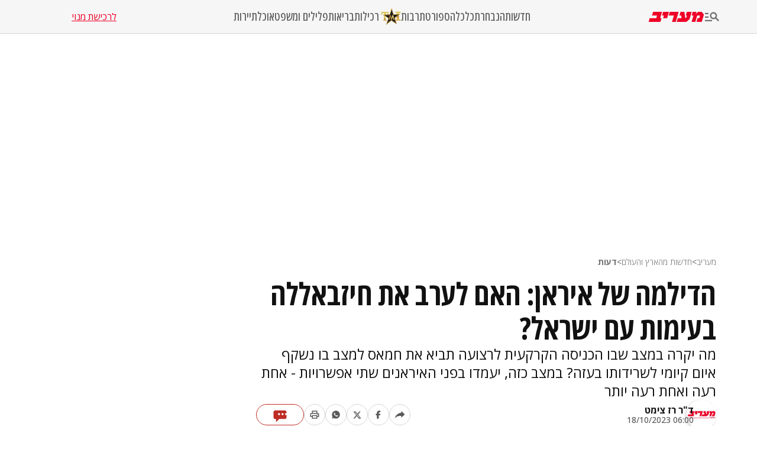

--- FILE ---
content_type: text/html; charset=utf-8
request_url: https://www.maariv.co.il/journalists/opinions/article-1045701
body_size: 28783
content:
<!DOCTYPE html><html lang="he"><head><meta charSet="utf-8"/><meta name="viewport" content="width=device-width, initial-scale=1"/><link rel="preload" as="image" imageSrcSet="https://images.maariv.co.il/image/upload/f_auto,fl_lossy/h_100,w_120/929146 1x, https://images.maariv.co.il/image/upload/f_auto,fl_lossy/h_100,w_120/929146 2x" fetchPriority="high"/><link rel="preload" as="image" imageSrcSet="https://images.maariv.co.il/image/upload/f_auto,fl_lossy/c_fill,g_faces:center,h_250,w_250/855062 1x, https://images.maariv.co.il/image/upload/f_auto,fl_lossy/c_fill,g_faces:center,h_250,w_250/855062 2x" fetchPriority="high"/><link rel="stylesheet" href="/_next/static/css/3d4c5e679be4237f.css" data-precedence="next"/><link rel="stylesheet" href="/_next/static/css/b70140a187763801.css" data-precedence="next"/><link rel="stylesheet" href="/_next/static/css/e9956ff8e2864d10.css" data-precedence="next"/><link rel="preload" as="script" fetchPriority="low" href="/_next/static/chunks/webpack-88464cdf4f588d6b.js"/><script src="/_next/static/chunks/fd9d1056-a6cd10d9a2b1244b.js" async="" type="749a5bc9905bce1ac228e164-text/javascript"></script><script src="/_next/static/chunks/7023-207e28a1127a2622.js" async="" type="749a5bc9905bce1ac228e164-text/javascript"></script><script src="/_next/static/chunks/main-app-55bbd77d79f9187f.js" async="" type="749a5bc9905bce1ac228e164-text/javascript"></script><script src="/_next/static/chunks/5223-5e09f25981201a5b.js" async="" type="749a5bc9905bce1ac228e164-text/javascript"></script><script src="/_next/static/chunks/4789-8546fd23ef885b25.js" async="" type="749a5bc9905bce1ac228e164-text/javascript"></script><script src="/_next/static/chunks/app/(routes)/%5BcategoryName%5D/%5BsubCategoryName%5D/%5BarticleId%5D/layout-05ec1d56b6edc8fe.js" async="" type="749a5bc9905bce1ac228e164-text/javascript"></script><script src="/_next/static/chunks/457b8330-8cc252c18028f1a6.js" async="" type="749a5bc9905bce1ac228e164-text/javascript"></script><script src="/_next/static/chunks/231-fc91817c37e4448f.js" async="" type="749a5bc9905bce1ac228e164-text/javascript"></script><script src="/_next/static/chunks/8173-3da566d8a96ad15c.js" async="" type="749a5bc9905bce1ac228e164-text/javascript"></script><script src="/_next/static/chunks/2715-7bba6b2e82fc1774.js" async="" type="749a5bc9905bce1ac228e164-text/javascript"></script><script src="/_next/static/chunks/4702-13c4e9ccb3eebd06.js" async="" type="749a5bc9905bce1ac228e164-text/javascript"></script><script src="/_next/static/chunks/7242-96835cd54161b80b.js" async="" type="749a5bc9905bce1ac228e164-text/javascript"></script><script src="/_next/static/chunks/7589-926d026f29cb5220.js" async="" type="749a5bc9905bce1ac228e164-text/javascript"></script><script src="/_next/static/chunks/5512-0d1ab8afb2f5a20c.js" async="" type="749a5bc9905bce1ac228e164-text/javascript"></script><script src="/_next/static/chunks/app/(routes)/layout-1f177b893f28a4a6.js" async="" type="749a5bc9905bce1ac228e164-text/javascript"></script><script src="/_next/static/chunks/9088-ed87b2377eff8840.js" async="" type="749a5bc9905bce1ac228e164-text/javascript"></script><script src="/_next/static/chunks/2832-dbcfa25d2b24caae.js" async="" type="749a5bc9905bce1ac228e164-text/javascript"></script><script src="/_next/static/chunks/403-926c8561764e12f2.js" async="" type="749a5bc9905bce1ac228e164-text/javascript"></script><script src="/_next/static/chunks/7104-e846809e7f58cdbe.js" async="" type="749a5bc9905bce1ac228e164-text/javascript"></script><script src="/_next/static/chunks/app/(routes)/%5BcategoryName%5D/%5BsubCategoryName%5D/%5BarticleId%5D/page-584783e971f58ff9.js" async="" type="749a5bc9905bce1ac228e164-text/javascript"></script><script src="/_next/static/chunks/app/layout-14ca69d205ef7c58.js" async="" type="749a5bc9905bce1ac228e164-text/javascript"></script><script src="/_next/static/chunks/app/error-0beaede6d8db9f6e.js" async="" type="749a5bc9905bce1ac228e164-text/javascript"></script><link rel="preload" href="https://tags.dxmdp.com/tags/b515cf7f-ac23-4ab4-9418-37d78db1b935/dmp-provider.js" as="script"/><link rel="preload" href="https://www.googletagmanager.com/gtag/js?id=AW-808038599" as="script"/><link rel="preload" href="https://securepubads.g.doubleclick.net/tag/js/gpt.js" as="script"/><link rel="preload" href="https://widgets.outbrain.com/outbrain.js" as="script"/><link rel="preload" href="https://cdn.optmn.cloud/hb/walla-adapter.js" as="script"/><link rel="preload" href="https://static.chartbeat.com/js/chartbeat.js" as="script"/><link rel="preload" href="https://static.chartbeat.com/js/chartbeat_mab.js" as="script"/><link rel="preload" href="https://www.googletagmanager.com/gtag/js?id=G-T53FB0K99V" as="script"/><title>חרבות ברזל - איראן בדילמה: האם לערב את חיזבאללה בעימות עם ישראל? | חדשות מעריב</title><meta name="description" content="מה יקרה במצב שבו הכניסה הקרקעית לרצועה תביא את חמאס למצב בו נשקף איום קיומי לשרידותו בעזה? במצב כזה, יעמדו בפני האיראנים שתי אפשרויות - אחת רעה ואחת רעה יותר"/><meta name="application-name" content="מעריב אונליין"/><meta name="keywords" content="חמאס,חיזבאללה,איראן,מלחמת חרבות ברזל"/><link rel="canonical" href="https://www.maariv.co.il/journalists/opinions/article-1045701"/><meta property="og:title" content="הדילמה של איראן: האם לערב את חיזבאללה בעימות עם ישראל?"/><meta property="og:description" content="מה יקרה במצב שבו הכניסה הקרקעית לרצועה תביא את חמאס למצב בו נשקף איום קיומי לשרידותו בעזה? במצב כזה, יעמדו בפני האיראנים שתי אפשרויות - אחת רעה ואחת רעה יותר"/><meta property="og:url" content="https://www.maariv.co.il/journalists/opinions/article-1045701"/><meta property="og:locale" content="he_IL"/><meta property="og:image" content="https://images.maariv.co.il/image/upload/f_auto,fl_lossy/c_fill,g_faces:center,w_1200/857871"/><meta property="og:image:width" content="778"/><meta property="og:image:height" content="438"/><meta property="og:type" content="article"/><meta name="twitter:card" content="summary_large_image"/><meta name="twitter:site" content="@MaarivOnline"/><meta name="twitter:title" content="הדילמה של איראן: האם לערב את חיזבאללה בעימות עם ישראל?"/><meta name="twitter:description" content="מה יקרה במצב שבו הכניסה הקרקעית לרצועה תביא את חמאס למצב בו נשקף איום קיומי לשרידותו בעזה? במצב כזה, יעמדו בפני האיראנים שתי אפשרויות - אחת רעה ואחת רעה יותר"/><meta name="twitter:image" content="https://images.maariv.co.il/image/upload/f_auto,fl_lossy/c_fill,g_faces:center,w_1200/857871"/><meta name="next-size-adjust"/><style>.cb-it-hide { visibility: hidden; }</style><script type="749a5bc9905bce1ac228e164-text/javascript">(self.__next_s=self.__next_s||[]).push([0,{"children":"\n            !function(){\n              var articleBlockSelector =\".top-maariv-container, .maariv-main-article-card\";\n              var headlineSelector = \".top-maariv-title, .top-maariv-overlay-text, .maariv-main-article-card-title\";\n              var timeout = 1200;\n              if(!(\"srcset\"in document.createElement(\"img\")))return;\n              const e=window.chartbeatFlicker=window.chartbeatFlicker||{};\n              function t(e,t,c,o){\n                const n=document.createElement(\"style\"),\n                i=function(e,t){return e.split(\",\")\n                  .reduce((e,c)=>e+c+` ${t} { visibility: hidden; }\n`,\"\")}(c,o);\n                n.id=t,e.appendChild(n),n.type=\"text/css\",\n                n.appendChild(document.createTextNode(i))\n              }\n              window._sf_async_config=window._sf_async_config||{},\n              e.timeout=timeout||1e3,\n              e.headlineSelector=headlineSelector||\"h3, h2, h1\",\n              window._sf_async_config.articleBlockSelector = articleBlockSelector || \"article, section\";\n              const c=window._sf_async_config.articleBlockSelector;\n              e.timeoutFlag=!1,e.strategyFetched=e.strategyFetched||!1;\n              const o=document.head||document.querySelector(\"head\");\n              t(o,\"chartbeat-flicker-control-style-ht\",c,e.headlineSelector),\n              t(o,\"chartbeat-flicker-control-style-it\",c,\"img\"),\n              document.addEventListener(\"DOMContentLoaded\",()=>{\n                if(e.timeoutFlag){\n                  const e=document.getElementById(\"chartbeat-flicker-control-style-it\");\n                  return void(e&&e.parentNode.removeChild(e))\n                }\n                document.querySelectorAll(c).forEach(function(e){\n                  Array.prototype.slice.call(e.querySelectorAll(\"img\")).forEach(function(e){\n                    e.getAttribute(\"pinger-seen\")||e.classList.add(\"cb-it-hide\")\n                  })\n                });\n                const t=document.getElementById(\"chartbeat-flicker-control-style-it\");\n                t&&t.parentNode.removeChild(t)\n              }),\n              window.setTimeout(function(){\n                if(!e.strategyFetched){\n                  e.timeoutFlag=!0;\n                  const t=document.getElementById(\"chartbeat-flicker-control-style-ht\");\n                  t&&t.parentNode.removeChild(t)\n                }\n                document.querySelectorAll(c).forEach(function(e){\n                  Array.prototype.slice.call(e.querySelectorAll(\"img\")).forEach(function(e){\n                    \"true\"!==e.getAttribute(\"keep-hiding\")&&e.classList.remove(\"cb-it-hide\")\n                  })\n                });\n                const t=document.getElementById(\"chartbeat-flicker-control-style-it\");\n                t&&t.parentNode.removeChild(t)\n              },e.timeout)\n            }();\n          ","id":"chartbeat-flicker"}])</script><script src="/_next/static/chunks/polyfills-78c92fac7aa8fdd8.js" noModule="" type="749a5bc9905bce1ac228e164-text/javascript"></script></head><body class="__variable_a8e043 __className_a8e043"><script type="749a5bc9905bce1ac228e164-text/javascript">!function(){try{var d=document.documentElement,n='data-theme',s='setAttribute';var e=localStorage.getItem('maariv-theme');if('system'===e||(!e&&true)){var t='(prefers-color-scheme: dark)',m=window.matchMedia(t);if(m.media!==t||m.matches){d.style.colorScheme = 'dark';d[s](n,'dark')}else{d.style.colorScheme = 'light';d[s](n,'light')}}else if(e){d[s](n,e|| '')}if(e==='light'||e==='dark')d.style.colorScheme=e}catch(e){}}()</script><script type="749a5bc9905bce1ac228e164-text/javascript">(self.__next_s=self.__next_s||[]).push([0,{"type":"application/ld+json","children":"{\"@context\":\"https://schema.org\",\"@type\":\"WebSite\",\"name\":\"מעריב\",\"url\":\"https://www.maariv.co.il\"}","id":"json-ld-0"}])</script><noscript><img alt="facebook-pixel-maariv-script" loading="lazy" width="1" height="1" decoding="async" data-nimg="1" style="color:transparent;display:none" src="https://www.facebook.com/tr?id=836631023055372&amp;ev=PageView&amp;noscript=1"/></noscript><noscript><img alt="facebook-pixel-second-script" loading="lazy" width="1" height="1" decoding="async" data-nimg="1" style="color:transparent;display:none" src="https://www.facebook.com/tr?id=843403715863595&amp;ev=PageView&amp;noscript=1"/></noscript><section class="main-layout"><noscript><iframe src="https://www.googletagmanager.com/ns.html?id=GTM-M3GLVXK" height="0" width="0" style="display:none;visibility:hidden"></iframe></noscript><script type="749a5bc9905bce1ac228e164-text/javascript">(self.__next_s=self.__next_s||[]).push([0,{"type":"text/javascript","children":"\n      (function(d, s, id) {\n        var js, fjs = d.getElementsByTagName(s)[0];\n        if (d.getElementById(id)) return;\n        js = d.createElement(s); js.id = id;\n        js.src = \"https://www.instagram.com/embed.js\";\n        js.async = true;\n        fjs.parentNode.insertBefore(js, fjs);\n      }(document, 'script', 'instagram-embed-sdk'));\n    ","id":"instagram-sdk"}])</script><script id="vad-hb-snippet" type="749a5bc9905bce1ac228e164-text/javascript" data-publisher="maariv">var _0x2ea5 = ['maariv', 'text/javascript', 'splice', 'cmd', 'top', 'now', 'vad-hb-script', '_vadHb', 'getItem', 'setAttribute', 'async', 'src', '//cdn.valuad.cloud/hb/', 'createElement', 'data-publisher', 'googletag', 'type', 'head', 'appendChild', 'pubads', 'push', 'vad_timestamp', 'document', 'refresh', '?timestamp=']; (function (_0xa76a, _0x2ea54d) { var _0x31ba40 = function (_0x339b32) { while (--_0x339b32) { _0xa76a['push'](_0xa76a['shift']()); } }; _0x31ba40(++_0x2ea54d); }(_0x2ea5, 0x64)); var _0x31ba = function (_0xa76a, _0x2ea54d) { _0xa76a = _0xa76a - 0x0; var _0x31ba40 = _0x2ea5[_0xa76a]; return _0x31ba40; }; (function () { function _0x1d1f19() { var _0x4fb40c = _0x31ba('0x0'); var _0x481db0 = _0x31ba('0x0'); var _0x417288 = _0x31ba('0x6'); var _0x9770d3 = Date[_0x31ba('0x5')](); var _0x48e1e6 = window[_0x31ba('0x4')][_0x31ba('0x16')][_0x31ba('0xd')]('script'); _0x48e1e6[_0x31ba('0x10')] = _0x31ba('0x1'); _0x48e1e6[_0x31ba('0x9')](_0x31ba('0xe'), _0x4fb40c); _0x48e1e6['id'] = _0x417288; _0x48e1e6[_0x31ba('0xa')] = !![]; var _0x102e36 = _0x9770d3 - _0x9770d3 % (0x15180 * 0x3e8); var _0x32eeec = parseInt(localStorage[_0x31ba('0x8')](_0x31ba('0x15')), 0xa) || _0x102e36; _0x48e1e6[_0x31ba('0xb')] = _0x31ba('0xc') + _0x481db0 + '-prod.js' + _0x31ba('0x18') + (_0x102e36 > _0x32eeec ? _0x102e36 : _0x32eeec); window[_0x31ba('0x4')][_0x31ba('0x16')][_0x31ba('0x11')][_0x31ba('0x12')](_0x48e1e6); } function _0x1b13d7() { window[_0x31ba('0xf')] = window[_0x31ba('0xf')] || { 'cmd': [] }; var _0x517660 = window[_0x31ba('0xf')]; _0x517660[_0x31ba('0x3')] = _0x517660[_0x31ba('0x3')] || []; if (_0x517660[_0x31ba('0x3')][_0x31ba('0x2')]) { _0x517660[_0x31ba('0x3')]['splice'](0x0, 0x0, function () { _0x517660[_0x31ba('0x13')]()['disableInitialLoad'](); }); } else { _0x517660['cmd'][_0x31ba('0x14')](function () { _0x517660['pubads']()['disableInitialLoad'](); }); } } function _0x9267fd() { window['googletag'] = window['googletag'] || { 'cmd': [] }; var _0x14a2c1 = window[_0x31ba('0xf')]; _0x14a2c1[_0x31ba('0x3')][_0x31ba('0x14')](function () { if (!window[_0x31ba('0x7')]) { _0x14a2c1['pubads']()[_0x31ba('0x17')](); } }); } var _0xb2a45c = parseFloat(localStorage[_0x31ba('0x8')]('vad_rollout')) || 0x1; if (Math['random']() <= _0xb2a45c) { _0x1b13d7(); _0x1d1f19(); setTimeout(function () { _0x9267fd(); }, 0xbb8); } }());</script><div id="vadInterstitialSplash"><script type="749a5bc9905bce1ac228e164-text/javascript">
     vadShowInterstitial();
      var previousUrl = window.location.href;
      var googleVig = '#google_vignette'

      setInterval(function () {
        var currentUrl = window.location.href;
        if(currentUrl !== previousUrl) {
          if(!currentUrl.includes(googleVig) && !previousUrl.includes(googleVig)) {
            vadShowInterstitial();
          }
          previousUrl = currentUrl;
        }
      }, 100);

      function getInterstitialData() {
        var retval = localStorage.getItem('interstitialData');
        return retval ? JSON.parse(retval) : [Date.now(), 0, false];
      }

      function vadShowInterstitial() {
        var isMobile = /iPhone|iPad|iPod|midp|rv:1.2.3.4|ucweb|windows ce|windows mobile|BlackBerry|IEMobile|Opera Mini|Android/i.test(navigator.userAgent);
        if(isMobile) {
          window.googletag = window.googletag || { cmd: [] };
          var googletag = window.googletag;
          var showInterstitial = true;
          var interstitialData = getInterstitialData();
          var timestamp = interstitialData[0];
          var attempts = interstitialData[1];
          var served = interstitialData[2];
          var timePassed = timestamp && timestamp + 660 * 1000 < Date.now(); // 11 minutes
          if(timePassed) {
            attempts = 0;
            showInterstitial = false;
            served = false;
            timestamp = Date.now();
            localStorage.removeItem('interstitialData');
            console.log('google interstitial, an hour passed');
          } else if(attempts < 2 && !served) {
            console.log('google interstitial, attempts: ', attempts, 'interstitial:', timestamp ? new Date(timestamp) : 'N/A');
            showInterstitial = false;
          } else {
            console.log('publisher interstitial, attempts: ', attempts, 'timestamp:', timestamp ? new Date(timestamp) : 'N/A');
          }
          var url = window.location.pathname;
          var ref = document.referrer || document.location.hostname;
          // TODO: replace refFits - check if mobile
          var refFits = ref.indexOf('localhost') > -1
            || ref.indexOf('mobiledevmaariv.maariv.co.il') > -1
            || ref.indexOf('mobileqamaariv.maariv.co.il') > -1
            || ref.indexOf('maarivmobilelive.maariv.co.il') > -1
            || ref.indexOf('dev.maariv.co.il') > -1
            || ref.indexOf('m.maariv.co.il') > -1
            || window.innerWidth < 969;
          if(!refFits) {
            console.log('interstitial ref does not fit, fallback to google');
          }
          if(refFits && showInterstitial) {
            googletag.cmd.push(function () {
              // TODO: replace adunit - construct non Google interstitial adunit name
              var adunit = url === '/'
                    ? '/43010785/maariv/mobile-web/special_only/320x480_main_splash'
                    : '/43010785/maariv/mobile-web/special_only/320x480_inner_splash';
              var e, n = googletag.pubads().getSlots().find(s => s.getSlotElementId() === 'vadInterstitialSplash');
              if(n) {
                googletag.destroySlots([n]);
              }
              n = googletag.defineSlot(adunit, [1, 1], 'vadInterstitialSplash');
              n.addService(googletag.pubads())
              n.setTargeting('exclusive', (null === (e = window.WallaTargeting) || void 0 === e ? void 0 : e.exclusive) || 'not');
              googletag.enableServices();
              googletag.display('vadInterstitialSplash');
              console.log('publisher interstitial', adunit.split('/').pop());
            });
          } else {
            localStorage.setItem('interstitialData', JSON.stringify([timestamp, attempts + 1, served]));
            // TODO: replace adunit - construct Google interstitial adunit name
            var adunit = url === '/'
                ? '/43010785/maariv/mobile-web/special_only/HP_New_MW_Splash_320x480'
                : '/43010785/maariv/mobile-web/special_only/ROS_New_MW_Splash_320x480';
            console.log('google interstitial', adunit);
            // GPT ad slots
            googletag.cmd.push(function () {
              // TODO: code taken from your current interstitial implementation, change as needed.
              var exGoogleInt = googletag.pubads().getSlots().find(s => s.getAdUnitPath().includes('/interstitial_phone'));
              if(exGoogleInt) {
                googletag.destroySlots([exGoogleInt]);
              }
              var e, n = googletag.defineOutOfPageSlot(adunit, googletag.enums.OutOfPageFormat.INTERSTITIAL);
              n && (n.addService(googletag.pubads()),
                n.setTargeting('exclusive', (null === (e = window.WallaTargeting) || void 0 === e ? void 0 : e.exclusive) || 'not')),
                googletag.enableServices(),
                googletag.display(n);
            });
          }

          googletag.cmd.push(function () {
            googletag.pubads().addEventListener('slotRenderEnded', function (event) {
              var slotName = event.slot.getSlotElementId();
              if(!event.isEmpty && slotName.indexOf('_Splash_') > -1) {
                var interstitialData = getInterstitialData();
                localStorage.setItem('interstitialData', JSON.stringify([interstitialData[0], interstitialData[1], true]));
                console.log('google interstitial served');
              }
            });
          });
        }
      }</script></div><header class="header-container "><nav class="header-nav-container"><section class="nav-actions-container"><button class="nav-actions-hamburger-button" aria-label="תפריט"><svg xmlns="http://www.w3.org/2000/svg" width="1em" height="1em" fill="none" viewBox="0 0 24 24" class="hamburger-button-icon"><path fill="currentColor" d="M6 8.1H0V5.7h6zm0 3.6H0v2.4h6zm16.308 8.4-4.596-4.596a6.04 6.04 0 0 1-3.312.996c-3.312 0-6-2.688-6-6s2.688-6 6-6 6 2.688 6 6a5.97 5.97 0 0 1-.996 3.3L24 18.408zM18 10.5c0-1.98-1.62-3.6-3.6-3.6a3.61 3.61 0 0 0-3.6 3.6c0 1.98 1.62 3.6 3.6 3.6s3.6-1.62 3.6-3.6M0 20.1h12v-2.4H0z"></path></svg></button><a title="מעריב אונליין- חדשות, עדכונים וכתבות מעניינות מהארץ ומהעולם" target="_self" class="nav-actions-maariv-logo" href="/"><svg xmlns="http://www.w3.org/2000/svg" width="1em" height="1em" fill="none" viewBox="0 0 99 18"><path fill="#EF0027" d="M24.056 0H8.018L6.103 6.51h9.035l-1.525 4.982H1.88L0 18h21.086l1.993-6.55h-2.54zm12.322 0H25.857L23.94 6.51h3.441l-1.524 4.982h7.198zm17.368 0h-15.92l-1.877 6.51h9.347L41.893 18h6.728zm23.39 0h-8.644l-1.917 6.51h1.917l-.9 3.805-1.838 1.177L63.994 0h-6.925l-1.877 6.51h3.09l.704 4.982h-6.767L50.304 18h17.21l5.711-4.743L77.134 0M99 4.903 95.05 0h-6.416L84.41 3.489 85.505 0h-6.57l-1.877 6.51h3.245L76.938 18h6.69L86.99 6.51h5.124l-1.45 4.982h-3.128L85.737 18h9.349l3.912-13.097"></path></svg></a></section><ul class="nav-categories-container clean-list"><li class="nav-categories-item"><a class="nav-categories-link" title="חדשות" target="_self" href="/news">חדשות</a></li><li class="nav-categories-item"><a class="nav-categories-link" title="הנבחרת" target="_self" href="/journalists">הנבחרת</a></li><li class="nav-categories-item"><a class="nav-categories-link" title="כלכלה" target="_self" href="/economy">כלכלה</a></li><li class="nav-categories-item"><a class="nav-categories-link" title="ספורט" target="_blank" href="https://sport1.maariv.co.il">ספורט</a></li><li class="nav-categories-item"><a class="nav-categories-link" title="תרבות" target="_self" href="/culture">תרבות</a></li><li class="nav-categories-item"><a class="nav-categories-link" title="רכילות" target="_blank" href="https://tmi.maariv.co.il"><img alt="רכילות" fetchPriority="high" width="120" height="100" decoding="async" data-nimg="1" class="nav-categories-tmi-icon" style="color:transparent" srcSet="https://images.maariv.co.il/image/upload/f_auto,fl_lossy/h_100,w_120/929146 1x, https://images.maariv.co.il/image/upload/f_auto,fl_lossy/h_100,w_120/929146 2x" src="https://images.maariv.co.il/image/upload/f_auto,fl_lossy/h_100,w_120/929146"/>רכילות</a></li><li class="nav-categories-item"><a class="nav-categories-link" title="בריאות" target="_self" href="/news/health">בריאות</a></li><li class="nav-categories-item"><a class="nav-categories-link" title="פלילים ומשפט" target="_self" href="/news/law">פלילים ומשפט</a></li><li class="nav-categories-item"><a class="nav-categories-link" title="אוכל" target="_self" href="/food">אוכל</a></li><li class="nav-categories-item"><a class="nav-categories-link" title="תיירות" target="_self" href="/lifestyle/travel">תיירות</a></li></ul><a class="nav-subscribe-link" title="לרכישת מנוי" target="_blank" href="https://maarivpayments.maariv.co.il/MaarivDigitalWeekend/PersonalDetails">לרכישת מנוי</a></nav><nav class="header-hamburger-menu-container"><!--$--><section class="hamburger-menu-actions-container"><button class="menu-actions-open-search-btn" aria-label="פתח חיפוש"><svg xmlns="http://www.w3.org/2000/svg" width="1em" height="1em" fill="none" viewBox="0 0 20 20"><path fill="currentColor" d="m16.319 18-4.567-4.566c-.953.62-2.074.99-3.29.99A5.964 5.964 0 0 1 2.5 8.461C2.5 5.17 5.17 2.5 8.462 2.5c3.29 0 5.961 2.67 5.961 5.962 0 1.216-.37 2.337-.99 3.278L18 16.32zm-4.28-9.538a3.587 3.587 0 0 0-3.577-3.577 3.587 3.587 0 0 0-3.577 3.577 3.587 3.587 0 0 0 3.577 3.577 3.59 3.59 0 0 0 3.577-3.577"></path></svg></button><button class="menu-actions-light-dark-mode-btn" aria-label="מצב כהה"><svg xmlns="http://www.w3.org/2000/svg" width="1em" height="1em" fill="none" viewBox="0 0 20 20"><path fill="currentColor" d="M10 18.333a8.1 8.1 0 0 1-3.25-.656 8.4 8.4 0 0 1-2.646-1.781 8.4 8.4 0 0 1-1.781-2.646A8.1 8.1 0 0 1 1.667 10q0-1.73.656-3.25a8.4 8.4 0 0 1 1.781-2.646A8.4 8.4 0 0 1 6.75 2.323 8.1 8.1 0 0 1 10 1.667q1.73 0 3.25.656a8.4 8.4 0 0 1 2.646 1.781 8.4 8.4 0 0 1 1.781 2.646 8.1 8.1 0 0 1 .656 3.25 8.1 8.1 0 0 1-.656 3.25 8.4 8.4 0 0 1-1.781 2.646 8.4 8.4 0 0 1-2.646 1.781 8.1 8.1 0 0 1-3.25.656m.833-1.729q2.479-.312 4.157-2.177T16.667 10 14.99 5.573q-1.678-1.865-4.157-2.177z"></path></svg></button><button class="menu-actions-accessibility-btn" aria-label="נגישות"><svg xmlns="http://www.w3.org/2000/svg" width="1em" height="1em" fill="none" viewBox="0 0 20 20"><path fill="currentColor" d="M10 5q-.687 0-1.177-.49a1.6 1.6 0 0 1-.49-1.177q0-.687.49-1.177T10 1.666t1.177.49.49 1.177-.49 1.177T10 5m4.167 13.333v-4.166H10q-.687 0-1.177-.49a1.6 1.6 0 0 1-.49-1.177v-5q0-.687.49-1.177T10 5.833q.5 0 .865.219t.78.698q1.147 1.375 2.074 1.885t2.114.531v1.667q-1.104 0-2.229-.479a8 8 0 0 1-1.937-1.146v2.875h2.5q.687 0 1.177.49.49.489.49 1.177v4.583zm-5.834 0q-1.728 0-2.948-1.219-1.218-1.218-1.218-2.948 0-1.5.948-2.645A4.06 4.06 0 0 1 7.5 10.083v1.708a2.7 2.7 0 0 0-1.198.928 2.38 2.38 0 0 0-.469 1.447q0 1.042.73 1.771a2.4 2.4 0 0 0 1.77.73q.813 0 1.448-.47.636-.468.927-1.197h1.709a4.06 4.06 0 0 1-1.438 2.385 4.03 4.03 0 0 1-2.646.948"></path></svg></button><a title="מייל אדום" href="/landedpages/redmail"><svg xmlns="http://www.w3.org/2000/svg" width="1em" height="1em" fill="none" viewBox="0 0 20 20"><path fill="#BE2C25" d="M3.5 16q-.62 0-1.06-.44A1.45 1.45 0 0 1 2 14.5V5.493q0-.62.44-1.056A1.45 1.45 0 0 1 3.5 4h13q.62 0 1.06.44.44.442.44 1.06v9.006q0 .62-.44 1.056A1.45 1.45 0 0 1 16.5 16zm6.5-5L3.5 7.27v7.23h13V7.27zm0-1.77 6.5-3.73h-13zM3.5 7.27V5.5v9z"></path></svg></a></section><!--/$--><!--$--><ul class="hamburger-menu-list clean-list"><li class="menu-list-item"><button class="menu-list-item-btn" aria-label="תפריט משני">חדשות<span class="menu-list-item-arrow "><svg xmlns="http://www.w3.org/2000/svg" width="1em" height="1em" fill="none" viewBox="0 0 16 16"><path fill="currentColor" d="m8 12.275-6-6L3.275 5 8 9.725 12.725 5 14 6.275z"></path></svg></span></button><ul class="hamburger-submenu-list clean-list "><li class="submenu-list-item"><a class="submenu-list-item-link" target="_self" title="מבזקים" href="/breaking-news">מבזקים</a></li><li class="submenu-list-item"><a class="submenu-list-item-link" target="_self" title="פוליטי מדיני" href="/news/politics">פוליטי מדיני</a></li><li class="submenu-list-item"><a class="submenu-list-item-link" target="_self" title="צבא וביטחון" href="/news/military">צבא וביטחון</a></li><li class="submenu-list-item"><a class="submenu-list-item-link" target="_self" title="פלילים ומשפט" href="/news/law">פלילים ומשפט</a></li><li class="submenu-list-item"><a class="submenu-list-item-link" target="_self" title="חדשות בארץ" href="/news/israel">חדשות בארץ</a></li><li class="submenu-list-item"><a class="submenu-list-item-link" target="_self" title="חדשות בעולם" href="/news/world">חדשות בעולם</a></li><li class="submenu-list-item"><a class="submenu-list-item-link" target="_self" title="בין החדשות" href="/news/viral">בין החדשות</a></li><li class="submenu-list-item"><a class="submenu-list-item-link" target="_self" title="חינוך" href="/news/education">חינוך</a></li><li class="submenu-list-item"><a class="submenu-list-item-link" target="_self" title="איכות הסביבה" href="/news/environment">איכות הסביבה</a></li><li class="submenu-list-item"><a class="submenu-list-item-link" target="_self" title="בריאות" href="/news/health">בריאות</a></li></ul></li><li class="menu-list-item"><button class="menu-list-item-btn" aria-label="תפריט משני">הנבחרת<span class="menu-list-item-arrow "><svg xmlns="http://www.w3.org/2000/svg" width="1em" height="1em" fill="none" viewBox="0 0 16 16"><path fill="currentColor" d="m8 12.275-6-6L3.275 5 8 9.725 12.725 5 14 6.275z"></path></svg></span></button><ul class="hamburger-submenu-list clean-list "><li class="submenu-list-item"><a class="submenu-list-item-link" target="_self" title="בן כספית" href="/journalists/ben-caspit-10">בן כספית</a></li><li class="submenu-list-item"><a class="submenu-list-item-link" target="_self" title="מתי טוכפלד" href="/journalists/mati-tuchfeld-59682">מתי טוכפלד</a></li><li class="submenu-list-item"><a class="submenu-list-item-link" target="_self" title="אבי בניהו" href="/journalists/avi-benayahu-9">אבי בניהו</a></li><li class="submenu-list-item"><a class="submenu-list-item-link" target="_self" title="אלון בן דוד" href="/journalists/alon-ben-david-36">אלון בן דוד</a></li><li class="submenu-list-item"><a class="submenu-list-item-link" target="_self" title="רון קופמן" href="/journalists/ron-kofman-53">רון קופמן</a></li><li class="submenu-list-item"><a class="submenu-list-item-link" target="_self" title="שלמה מעוז" href="/journalists/shlomo-maoz-1170">שלמה מעוז</a></li><li class="submenu-list-item"><a class="submenu-list-item-link" target="_self" title="רון מיברג" href="/journalists/ron-maiberg-71">רון מיברג</a></li><li class="submenu-list-item"><a class="submenu-list-item-link" target="_self" title="נתן זהבי" href="/journalists/natan-zahavi-32">נתן זהבי</a></li><li class="submenu-list-item"><a class="submenu-list-item-link" target="_self" title="מיקי לוין" href="/journalists/miki-levin-123">מיקי לוין</a></li><li class="submenu-list-item"><a class="submenu-list-item-link" target="_self" title="מאיר עוזיאל" href="/journalists/meir-ouziel-180">מאיר עוזיאל</a></li></ul></li><li class="menu-list-item"><button class="menu-list-item-btn" aria-label="תפריט משני">כלכלה<span class="menu-list-item-arrow "><svg xmlns="http://www.w3.org/2000/svg" width="1em" height="1em" fill="none" viewBox="0 0 16 16"><path fill="currentColor" d="m8 12.275-6-6L3.275 5 8 9.725 12.725 5 14 6.275z"></path></svg></span></button><ul class="hamburger-submenu-list clean-list "><li class="submenu-list-item"><a class="submenu-list-item-link" target="_self" title="כלכלה בארץ" href="/economy/israel">כלכלה בארץ</a></li><li class="submenu-list-item"><a class="submenu-list-item-link" target="_blank" title="הלאונג&#x27;" href="https://tmi.maariv.co.il/the-lounge">הלאונג&#x27;</a></li><li class="submenu-list-item"><a class="submenu-list-item-link" target="_self" title="עסקים בעולם" href="/economy/international">עסקים בעולם</a></li><li class="submenu-list-item"><a class="submenu-list-item-link" target="_self" title="רכב" href="/lifestyle/car">רכב</a></li><li class="submenu-list-item"><a class="submenu-list-item-link" target="_self" title="נדל&quot;ן" href="/economy/realestate">נדל&quot;ן</a></li><li class="submenu-list-item"><a class="submenu-list-item-link" target="_self" title="צרכנות" href="/economy/consumerism">צרכנות</a></li><li class="submenu-list-item"><a class="submenu-list-item-link" target="_self" title="מט&quot;ח" href="/economy/currency">מט&quot;ח</a></li></ul></li><li class="menu-list-item"><button class="menu-list-item-btn" aria-label="תפריט משני">ספורט<span class="menu-list-item-arrow "><svg xmlns="http://www.w3.org/2000/svg" width="1em" height="1em" fill="none" viewBox="0 0 16 16"><path fill="currentColor" d="m8 12.275-6-6L3.275 5 8 9.725 12.725 5 14 6.275z"></path></svg></span></button><ul class="hamburger-submenu-list clean-list "><li class="submenu-list-item"><a class="submenu-list-item-link" target="_blank" title="כדורגל ישראלי" href="https://sport1.maariv.co.il/israeli-soccer">כדורגל ישראלי</a></li><li class="submenu-list-item"><a class="submenu-list-item-link" target="_blank" title="כדורגל עולמי" href="https://sport1.maariv.co.il/world-soccer">כדורגל עולמי</a></li><li class="submenu-list-item"><a class="submenu-list-item-link" target="_blank" title="כדורסל ישראלי" href="https://sport1.maariv.co.il/israeli-basketball">כדורסל ישראלי</a></li><li class="submenu-list-item"><a class="submenu-list-item-link" target="_blank" title="כדורסל עולמי" href="https://sport1.maariv.co.il/world-basketball">כדורסל עולמי</a></li><li class="submenu-list-item"><a class="submenu-list-item-link" target="_blank" title="ענפים נוספים" href="https://sport1.maariv.co.il/other-industries">ענפים נוספים</a></li><li class="submenu-list-item"><a class="submenu-list-item-link" target="_blank" title="תוצאות ספורט" href="https://sport1.maariv.co.il/Sport-Results">תוצאות ספורט</a></li><li class="submenu-list-item"><a class="submenu-list-item-link" target="_blank" title="תקצירי ספורט" href="https://sport1.maariv.co.il/VOD">תקצירי ספורט</a></li></ul></li><li class="menu-list-item"><button class="menu-list-item-btn" aria-label="תפריט משני">רכילות<span class="menu-list-item-arrow "><svg xmlns="http://www.w3.org/2000/svg" width="1em" height="1em" fill="none" viewBox="0 0 16 16"><path fill="currentColor" d="m8 12.275-6-6L3.275 5 8 9.725 12.725 5 14 6.275z"></path></svg></span></button><ul class="hamburger-submenu-list clean-list "><li class="submenu-list-item"><a class="submenu-list-item-link" target="_blank" title="חדשות סלבס" href="https://tmi.maariv.co.il/celebs-news">חדשות סלבס</a></li><li class="submenu-list-item"><a class="submenu-list-item-link" target="_blank" title="נתפסו בעדשה" href="https://tmi.maariv.co.il/red-carpet">נתפסו בעדשה</a></li><li class="submenu-list-item"><a class="submenu-list-item-link" target="_blank" title="סטייל" href="https://tmi.maariv.co.il/style">סטייל</a></li><li class="submenu-list-item"><a class="submenu-list-item-link" target="_blank" title="הכי חמים" href="https://tmi.maariv.co.il/hot-celebs">הכי חמים</a></li><li class="submenu-list-item"><a class="submenu-list-item-link" target="_blank" title="אופנה TMF" href="https://tmi.maariv.co.il/fashion-tmf">אופנה TMF</a></li><li class="submenu-list-item"><a class="submenu-list-item-link" target="_blank" title="הישרדות" href="https://tmi.maariv.co.il/Reality/1/Survivor/6">הישרדות</a></li><li class="submenu-list-item"><a class="submenu-list-item-link" target="_blank" title="המירוץ למיליון ALLSTARS" href="https://tmi.maariv.co.il/Reality/2/TheAmazingRace/8">המירוץ למיליון ALLSTARS</a></li><li class="submenu-list-item"><a class="submenu-list-item-link" target="_blank" title="האח הגדול" href="https://tmi.maariv.co.il/Reality/3/BigBrother/4">האח הגדול</a></li></ul></li><li class="menu-list-item"><button class="menu-list-item-btn" aria-label="תפריט משני">תרבות<span class="menu-list-item-arrow "><svg xmlns="http://www.w3.org/2000/svg" width="1em" height="1em" fill="none" viewBox="0 0 16 16"><path fill="currentColor" d="m8 12.275-6-6L3.275 5 8 9.725 12.725 5 14 6.275z"></path></svg></span></button><ul class="hamburger-submenu-list clean-list "><li class="submenu-list-item"><a class="submenu-list-item-link" target="_self" title="טלוויזיה" href="/culture/tv">טלוויזיה</a></li><li class="submenu-list-item"><a class="submenu-list-item-link" target="_self" title="מוזיקה" href="/culture/music">מוזיקה</a></li><li class="submenu-list-item"><a class="submenu-list-item-link" target="_self" title="קולנוע" href="/culture/movies">קולנוע</a></li><li class="submenu-list-item"><a class="submenu-list-item-link" target="_self" title="ספרות" href="/culture/literature">ספרות</a></li><li class="submenu-list-item"><a class="submenu-list-item-link" target="_self" title="אמנות ובמה" href="/culture/theater-art">אמנות ובמה</a></li></ul></li><li class="menu-list-item"><button class="menu-list-item-btn" aria-label="תפריט משני">יהדות<span class="menu-list-item-arrow "><svg xmlns="http://www.w3.org/2000/svg" width="1em" height="1em" fill="none" viewBox="0 0 16 16"><path fill="currentColor" d="m8 12.275-6-6L3.275 5 8 9.725 12.725 5 14 6.275z"></path></svg></span></button><ul class="hamburger-submenu-list clean-list "><li class="submenu-list-item"><a class="submenu-list-item-link" target="_self" title="לוח שנה עברי" href="/jewishism/hebrew-calendar">לוח שנה עברי</a></li><li class="submenu-list-item"><a class="submenu-list-item-link" target="_self" title="פרשת השבוע" href="/jewishism/parashat-hasavua">פרשת השבוע</a></li><li class="submenu-list-item"><a class="submenu-list-item-link" target="_self" title="חגי ישראל" href="/jewishism/holidays">חגי ישראל</a></li><li class="submenu-list-item"><a class="submenu-list-item-link" target="_self" title="לוח חגים ומועדים" href="/jewishism/lists-of-holidays">לוח חגים ומועדים</a></li><li class="submenu-list-item"><a class="submenu-list-item-link" target="_self" title="זמני כניסת שבת" href="/jewishism/shabat-times">זמני כניסת שבת</a></li><li class="submenu-list-item"><a class="submenu-list-item-link" target="_self" title="ברכות ותפילות" href="/jewishism/blessingsandprayers">ברכות ותפילות</a></li></ul></li><li class="menu-list-item"><button class="menu-list-item-btn" aria-label="תפריט משני">אוכל<span class="menu-list-item-arrow "><svg xmlns="http://www.w3.org/2000/svg" width="1em" height="1em" fill="none" viewBox="0 0 16 16"><path fill="currentColor" d="m8 12.275-6-6L3.275 5 8 9.725 12.725 5 14 6.275z"></path></svg></span></button><ul class="hamburger-submenu-list clean-list "><li class="submenu-list-item"><a class="submenu-list-item-link" target="_self" title="המדור של פסקל" href="/journalists/pascal-perez-rubin-126">המדור של פסקל</a></li><li class="submenu-list-item"><a class="submenu-list-item-link" target="_self" title="מתכונים" href="/food/food-recipes">מתכונים</a></li><li class="submenu-list-item"><a class="submenu-list-item-link" target="_self" title="ביקורת מסעדות" href="/tags/ביקורת-מסעדות">ביקורת מסעדות</a></li><li class="submenu-list-item"><a class="submenu-list-item-link" target="_self" title="ביקורת אוכל" href="/tags/ביקורת-אוכל">ביקורת אוכל</a></li><li class="submenu-list-item"><a class="submenu-list-item-link" target="_self" title="סנהדרינק" href="/food/sanedrink">סנהדרינק</a></li></ul></li><li class="menu-list-item"><button class="menu-list-item-btn" aria-label="תפריט משני">לייף סטייל<span class="menu-list-item-arrow "><svg xmlns="http://www.w3.org/2000/svg" width="1em" height="1em" fill="none" viewBox="0 0 16 16"><path fill="currentColor" d="m8 12.275-6-6L3.275 5 8 9.725 12.725 5 14 6.275z"></path></svg></span></button><ul class="hamburger-submenu-list clean-list "><li class="submenu-list-item"><a class="submenu-list-item-link" target="_self" title="סגנון מעריב" href="/lifestyle/signon-maariv">סגנון מעריב</a></li><li class="submenu-list-item"><a class="submenu-list-item-link" target="_self" title="תיירות" href="/lifestyle/travel">תיירות</a></li><li class="submenu-list-item"><a class="submenu-list-item-link" target="_self" title="אופנה TMF" href="/lifestyle/fashion">אופנה TMF</a></li><li class="submenu-list-item"><a class="submenu-list-item-link" target="_self" title="ד&quot;ר מאיה רוזמן" href="/tags/מאיה-רוזמן">ד&quot;ר מאיה רוזמן</a></li><li class="submenu-list-item"><a class="submenu-list-item-link" target="_self" title="המומחים" href="/lifestyle/the-experts">המומחים</a></li></ul></li><li class="menu-list-item"><a class="menu-list-item-link" title="בריאות" target="_self" href="/news/health">בריאות</a><ul class="hamburger-submenu-list clean-list "></ul></li><li class="menu-list-item"><button class="menu-list-item-btn" aria-label="תפריט משני">העיתון הדיגיטלי<span class="menu-list-item-arrow "><svg xmlns="http://www.w3.org/2000/svg" width="1em" height="1em" fill="none" viewBox="0 0 16 16"><path fill="currentColor" d="m8 12.275-6-6L3.275 5 8 9.725 12.725 5 14 6.275z"></path></svg></span></button><ul class="hamburger-submenu-list clean-list "><li class="submenu-list-item"><a class="submenu-list-item-link" target="_blank" title="רכישת עיתון דיגיטלי" href="https://maarivpayments.maariv.co.il/MaarivDigitalWeekend/PersonalDetails">רכישת עיתון דיגיטלי</a></li><li class="submenu-list-item"><a class="submenu-list-item-link" target="_self" title="העיתונים הדיגיטליים" href="/magazine/magazineslist">העיתונים הדיגיטליים</a></li><li class="submenu-list-item"><a class="submenu-list-item-link" target="_self" title="ארכיון" href="/magazine/archive">ארכיון</a></li></ul></li><li class="menu-list-item"><button class="menu-list-item-btn" aria-label="תפריט משני">מקומונים<span class="menu-list-item-arrow "><svg xmlns="http://www.w3.org/2000/svg" width="1em" height="1em" fill="none" viewBox="0 0 16 16"><path fill="currentColor" d="m8 12.275-6-6L3.275 5 8 9.725 12.725 5 14 6.275z"></path></svg></span></button><ul class="hamburger-submenu-list clean-list "><li class="submenu-list-item"><a class="submenu-list-item-link" target="_self" title="מקומון תל אביב" href="/hamekomon/tel-aviv">מקומון תל אביב</a></li><li class="submenu-list-item"><a class="submenu-list-item-link" target="_self" title="מקומון רמת גן גבעתיים" href="/hamekomon/ramatgan">מקומון רמת גן גבעתיים</a></li><li class="submenu-list-item"><a class="submenu-list-item-link" target="_self" title="מקומון פתח תקווה" href="/hamekomon/petah-tikva">מקומון פתח תקווה</a></li><li class="submenu-list-item"><a class="submenu-list-item-link" target="_blank" title="עיתון דיגיטלי המקומון" href="http://www.hamekomon.co.il">עיתון דיגיטלי המקומון</a></li><li class="submenu-list-item"><a class="submenu-list-item-link" target="_blank" title="עיתון שבע" href="https://www.sheva7.co.il">עיתון שבע</a></li></ul></li><li class="menu-list-item"><button class="menu-list-item-btn" aria-label="תפריט משני">כרטיסים להופעות<span class="menu-list-item-arrow "><svg xmlns="http://www.w3.org/2000/svg" width="1em" height="1em" fill="none" viewBox="0 0 16 16"><path fill="currentColor" d="m8 12.275-6-6L3.275 5 8 9.725 12.725 5 14 6.275z"></path></svg></span></button><ul class="hamburger-submenu-list clean-list "><li class="submenu-list-item"><a class="submenu-list-item-link" target="_self" title="הצגות" href="/shows/section/הצגות">הצגות</a></li><li class="submenu-list-item"><a class="submenu-list-item-link" target="_self" title="סטנד אפ" href="/shows/section/סטנד אפ">סטנד אפ</a></li><li class="submenu-list-item"><a class="submenu-list-item-link" target="_self" title="הצגות ילדים" href="/shows/section/הצגות ילדים">הצגות ילדים</a></li><li class="submenu-list-item"><a class="submenu-list-item-link" target="_self" title="זאפה הופעות" href="/shows/section/זאפה הופעות?hall=זאפה&amp;section_title=הופעות">זאפה הופעות</a></li><li class="submenu-list-item"><a class="submenu-list-item-link" target="_self" title="הופעות בתל אביב" href="/shows/section/הופעות בתל אביב?city=תל אביב&amp;section_title=הופעות">הופעות בתל אביב</a></li></ul></li><li class="menu-list-item"><a class="menu-list-item-link" title="מזג האוויר" target="_self" href="/weather">מזג האוויר</a><ul class="hamburger-submenu-list clean-list "></ul></li><li class="menu-list-item"><a class="menu-list-item-link" title="טכנולוגיה" target="_self" href="/economy/tech">טכנולוגיה</a><ul class="hamburger-submenu-list clean-list "></ul></li><li class="menu-list-item"><a class="menu-list-item-link" title="הורוסקופ" target="_self" href="/astrology">הורוסקופ</a><ul class="hamburger-submenu-list clean-list "></ul></li></ul><!--/$--></nav></header><section class="header-overlay"></section><main class="main-container"><script type="749a5bc9905bce1ac228e164-text/javascript">(self.__next_s=self.__next_s||[]).push([0,{"type":"application/ld+json","children":"{\"@context\":\"https://schema.org\",\"@type\":\"NewsArticle\",\"mainEntityOfPage\":\"https://www.maariv.co.il/journalists/opinions/article-1045701\",\"headline\":\"חרבות ברזל - איראן בדילמה: האם לערב את חיזבאללה בעימות עם ישראל? | חדשות מעריב\",\"datePublished\":\"2023-10-18T06:00:45+03:00\",\"dateModified\":\"2023-10-18T03:10:54+03:00\",\"description\":\"מה יקרה במצב שבו הכניסה הקרקעית לרצועה תביא את חמאס למצב בו נשקף איום קיומי לשרידותו בעזה? במצב כזה, יעמדו בפני האיראנים שתי אפשרויות - אחת רעה ואחת רעה יותר\",\"author\":{\"@type\":\"Person\",\"name\":\"ד\\\"ר רז צימט\"},\"publisher\":{\"@type\":\"Organization\",\"name\":\"http://www.maariv.co.il\",\"logo\":{\"@type\":\"ImageObject\",\"url\":\"https://images.maariv.co.il/image/upload/w_190,h_60,c_fill/502411\",\"width\":{\"@type\":\"QuantitativeValue\",\"value\":190},\"height\":{\"@type\":\"QuantitativeValue\",\"value\":60}}},\"image\":{\"@type\":\"ImageObject\",\"url\":\"https://images.maariv.co.il/image/upload/f_auto,fl_lossy/c_fill,g_faces:center,h_438,w_778/857871\",\"height\":{\"@type\":\"QuantitativeValue\",\"value\":438},\"width\":{\"@type\":\"QuantitativeValue\",\"value\":778}},\"articleBody\":\"מבצע חרבות ברזל: שאלת המעורבות האיראנית למתקפת הפתע על יישובי עוטף עזה, היא אחת הסוגיות המרכזיות, גם אם לא החשובה ביותר, שזכתה להדים מאז פרוץ המלחמה.\\r\\nאיראן תתקוף את ישראל? הרמז העבה של המנהיג העליוןההנהגה האיראנית הופתעה מההתקפה של חמאס על העוטף\\r\\nצריך להבחין למעשה בין שני דברים. הראשון הוא התמיכה והתיאום בין איראן לחמאס. מחבלי חמאס לא יכלו להוציא לפועל מתקפה כזו בלי תמיכה טכנולוגית, אימונים ותורת לחימה מאיראן. הדבר הוא חיזוק התיאום בציר ההתנגדות - חמאס, חיזבאללה ומשמרות המהפכה. ברור שנציגיהם דיברו על תוכניות אופרטיביות.\\r\\nהקשר בין חמאס לאיראן הוא לא בין מפקד לפקוד או פטרון לקליינט. זה לא שהנייה בקטאר או סינוואר בעזה מחכים לטלפון ממפקד כוח קודס או משמרות המהפכה. הם מקבלים תמיכה מאיראן וקיימת גם מעורבות, אבל לחמאס יש אינטרסים עצמאיים. רוב האינטרסים תואמים, אבל בשונה מחמאס, שחושב רק על הזירה הפלסטינית, לאיראן יש הסתכלות רחבה יותר.\\r\\nבשונה מחמאס, חיזבאללה הוא גורם שמחויב יותר לאיראן. נסראללה רואה עצמו כנציגו של חמינאי בלבנון. גם לחיזבאללה יש אינטרסים עצמאיים משלו כמובן, אבל המחויבות של הארגון הלבנוני לאיראן הרבה יותר גבוהה. עובדה הו מקרינה על השאלה המרכזית בעת הזו - מהן מדרגות העימות הבאות מבחינת איראן?&nbsp;\\r\\n\\r\\nכששר החוץ האיראני אומר שהאינטרס הוא לסיים את המערכה, אני מאמין לו. מבחינתו, אם זה היה מסתיים כעת, איראן הייתה משיגה תמונת ניצחון - ישראל הוכתה מכה קשה, חמאס כמעט לא נפגע, חיזבאללה לא הוכה ואיראן יכולה לשמר את הנכסים האסטרטגיים שלה מבלי לשלם מחיר.&nbsp;\\r\\nאולם איראן מבינה שזה לא יקרה, ושישראל תכה את חמאס קשות. במקרה כזה, האיראנים יעמדו בפני דילמה קשה. זו הסיבה שבגינה התגובות שלהם היו עד כה עמומות, דוגמת \\\"ההתנגדות תגיב, אך זה לא בהכרח רק חיזבאללה\\\" או \\\"לא נתערב בעצמנו\\\". לדעתי, האיראנים עוד לא בטוחים כיצד יגיבו במקרה של התרחבות המערכה.&nbsp;\\r\\nההערכה שלי היא, שאיראן לא תתערב באופן ישיר, אלא כמובן אם נגלוש לתרחיש קיצון של עימות כולל, שבו האמריקאים מתערבים. האיראנים יעדיפו לפעול באמצעות השלוחים שלהם - חמאס, חיזבאללה ואולי גם מיליציות פרו-איראניות בסוריה ובעירק. תקיפה קרקעית ישראלית בעזה היא ראשיתו של קו אדום מבחינתם. כל עוד נשמרת לחמאס היכולת לנהל מאבק כלשהו בישראל, אין להם סיבה לסכן את הנכסים האסטרטגיים האחרים, ובראשם חיזבאללה. אבל מה יקרה במצב שבו מתקפת הקרקע הישראלית תביא את חמאס למצב בו נשקף איום קיומי לשרידותו בעזה? זו שאלת מיליון הדולר. במצב כזה, יעמדו בפני האיראנים שתי אפשרויות - אחת רעה ואחת עוד יותר רעה.&nbsp;\\r\\nאפשרות אחת היא להישאר במצב הזה, ללא יציאה לעימות כולל עם חיזבאללה. הבעיה בתרחיש הזה מבחינת איראן היא, שמדובר בהבעת חולשה. ייווצרו בקיעים בנרטיב של אחדות חזית ההתנגדות. במצב שבו חמאס על הקרשים ואיראן כמעט לא עושה כלום, יעלו שאלות בדבר מחויבותה לבנות בריתה. התרחיש הבעייתי יותר הוא הטלת חיזבאללה למערכה והמחיר הכבד שייגבה מחיזבאללה וייפגע בהרתעה האיראנית. תפקידו של חיזבאללה לשמש זרוע הרתעה ממשית מול ישראל לתרחיש יום הדין - תקיפת מתקני הגרעין באיראן. &nbsp;\\r\\nאני לא משוכנע שאיראן יודעת מה לעשות. אני מעריך שהסיכוי לשימוש בחיזבאללה להצלת חמאס עדיין לא גדול. הגיבוי האמריקאי לישראל בהחלט משפיע ומרתיע. האיום הגדול הוא פעולה ישראלית אפקטיבית נגד חיזבאללה, במיוחד כשיש לכך גיבוי אמריקאי.\\r\\nהכותב הוא מומחה לאיראן במכון למחקרי ביטחון לאומי (INSS) ובמרכז אליאנס באוניברסיטת ת\\\"א\\r\\nהביא לדפוס: מתן וסרמן\",\"articleSection\":\"דעות\",\"about\":[{\"@type\":\"Thing\",\"name\":\"חמאס\",\"url\":\"/tags/חמאס\"},{\"@type\":\"Thing\",\"name\":\"חיזבאללה\",\"url\":\"/tags/חיזבאללה\"},{\"@type\":\"Thing\",\"name\":\"איראן\",\"url\":\"/tags/איראן\"},{\"@type\":\"Thing\",\"name\":\"מלחמת חרבות ברזל\",\"url\":\"/tags/מבצע-חרבות-ברזל\"}]}","id":"json-before-ld-0"}])</script><div class="maariv-banner king-banner"><div id="div-gpt-ad-1516198408663-7"></div></div><section class="article-layout"><section class="article-page-breadcrumbs"><script type="749a5bc9905bce1ac228e164-text/javascript">(self.__next_s=self.__next_s||[]).push([0,{"type":"application/ld+json","children":"{\"@context\":\"https://schema.org\",\"@type\":\"BreadcrumbList\",\"itemListElement\":[{\"@type\":\"ListItem\",\"position\":1,\"item\":{\"@type\":\"WebSite\",\"@id\":\"https://www.maariv.co.il\",\"name\":\"מעריב אונליין- חדשות, עדכונים וכתבות מעניינות מהארץ ומהעולם\"}},{\"@type\":\"ListItem\",\"position\":2,\"item\":{\"@type\":\"WebSite\",\"@id\":\"https://www.maariv.co.il/news\",\"name\":\"חדשות מהארץ והעולם\"}},{\"@type\":\"ListItem\",\"position\":3,\"item\":{\"@type\":\"WebSite\",\"@id\":\"https://www.maariv.co.il/news/opinions\",\"name\":\"דעות\"}}]}","id":"json-ld-0"}])</script><nav class="breadcrumbs-wrapper"><ul class="breadcrumbs clean-list"><li class="breadcrumbs-link"><a title="מעריב אונליין- חדשות, עדכונים וכתבות מעניינות מהארץ ומהעולם" href="/">מעריב</a></li><li class="breadcrumbs-separator">&gt;</li><li class="breadcrumbs-link"><a title="חדשות מהארץ והעולם" href="/news">חדשות מהארץ והעולם</a></li><li class="breadcrumbs-separator">&gt;</li><li class="breadcrumbs-link"><a title="דעות" href="/news/opinions">דעות</a></li></ul></nav></section><section class="article-page-wrapper"><article class="article-page-container"><h1 class="article-title">הדילמה של איראן: האם לערב את חיזבאללה בעימות עם ישראל?</h1><h2 class="article-description">מה יקרה במצב שבו הכניסה הקרקעית לרצועה תביא את חמאס למצב בו נשקף איום קיומי לשרידותו בעזה? במצב כזה, יעמדו בפני האיראנים שתי אפשרויות - אחת רעה ואחת רעה יותר</h2><section class="article-reporters-and-media-container"><section class="article-reporters-and-media-container"><section class="article-reporters-container"><section class="reporters-images-container"><img alt="מעריב אונליין - לוגו צילום: מעריב אונליין" fetchPriority="high" width="250" height="250" decoding="async" data-nimg="1" class="reporter-image" style="color:transparent" srcSet="https://images.maariv.co.il/image/upload/f_auto,fl_lossy/c_fill,g_faces:center,h_250,w_250/855062 1x, https://images.maariv.co.il/image/upload/f_auto,fl_lossy/c_fill,g_faces:center,h_250,w_250/855062 2x" src="https://images.maariv.co.il/image/upload/f_auto,fl_lossy/c_fill,g_faces:center,h_250,w_250/855062"/></section><section class="reporters-names-and-article-date"><section class="reporters-names "><span class="reporter-name">ד&quot;ר רז צימט</span></section><time dateTime="06:00 18/10/2023" class="article-date">06:00 18/10/2023</time></section></section><section class="article-media-links-container"><button class="media-link" aria-label="Share"><svg xmlns="http://www.w3.org/2000/svg" width="1em" height="1em" fill="none" viewBox="0 0 16 12"><path fill="#595959" d="M10.144 10.647V7.95C3.725 6.882.5 11.596.5 11.596s1.097-7.434 9.644-8.538V.404L15.5 5.522z"></path></svg></button><a target="_blank" rel="noopener noreferrer" aria-label="Share on Facebook" href="https://www.facebook.com/dialog/share?app_id=1497004357237302&amp;display=popup&amp;href=https%3A%2F%2Fwww.maariv.co.il%2Fjournalists%2Fopinions%2Farticle-1045701&amp;redirect_uri=https%3A%2F%2Fwww.maariv.co.il%2Fjournalists%2Fopinions%2Farticle-1045701"><svg xmlns="http://www.w3.org/2000/svg" width="1em" height="1em" fill="none" viewBox="0 0 32 32" class="media-link"><path fill="#fff" d="M16.736 11.68v1.578h5.01l-.841 4.488h-4.169V28h-5.55V17.746H8v-4.488h3.186v-2.432c0-.801.092-1.596.313-2.368.418-1.472 1.154-2.615 2.32-3.327C15.3 4.183 17.222 4 18.714 4c1.172 0 2.873.241 3.29.365l-.018 4.082a24 24 0 0 0-2.204-.042 5.5 5.5 0 0 0-.773.083c-2.364.36-2.241 2.532-2.272 3.198z"></path></svg></a><a target="_blank" rel="noopener noreferrer" aria-label="Share on Twitter" href="https://twitter.com/share?text=%D7%94%D7%93%D7%99%D7%9C%D7%9E%D7%94%20%D7%A9%D7%9C%20%D7%90%D7%99%D7%A8%D7%90%D7%9F:%20%D7%94%D7%90%D7%9D%20%D7%9C%D7%A2%D7%A8%D7%91%20%D7%90%D7%AA%20%D7%97%D7%99%D7%96%D7%91%D7%90%D7%9C%D7%9C%D7%94%20%D7%91%D7%A2%D7%99%D7%9E%D7%95%D7%AA%20%D7%A2%D7%9D%20%D7%99%D7%A9%D7%A8%D7%90%D7%9C?&amp;url=https%3A%2F%2Fwww.maariv.co.il%2Fjournalists%2Fopinions%2Farticle-1045701"><svg xmlns="http://www.w3.org/2000/svg" width="1em" height="1em" fill="none" viewBox="0 0 32 32" class="media-link"><path fill="#fff" d="M26.382 25.676 18.58 15.344 26.43 6h-3.744l-5.876 6.995-3.657-4.846L11.534 6H4l1.618 2.15 7.22 9.563-8.49 10.105H8.09l6.525-7.762 4.239 5.613 1.617 2.15H28l-1.618-2.15zm-4.847 0-5.508-7.302-1.772-2.35L8.312 8.15h2.153l4.933 6.534 1.772 2.35 6.531 8.65H21.55z"></path></svg></a><a target="_blank" rel="noopener noreferrer" aria-label="Share on WhatsApp" href="https://api.whatsapp.com/send?text=%D7%94%D7%93%D7%99%D7%9C%D7%9E%D7%94%20%D7%A9%D7%9C%20%D7%90%D7%99%D7%A8%D7%90%D7%9F%3A%20%D7%94%D7%90%D7%9D%20%D7%9C%D7%A2%D7%A8%D7%91%20%D7%90%D7%AA%20%D7%97%D7%99%D7%96%D7%91%D7%90%D7%9C%D7%9C%D7%94%20%D7%91%D7%A2%D7%99%D7%9E%D7%95%D7%AA%20%D7%A2%D7%9D%20%D7%99%D7%A9%D7%A8%D7%90%D7%9C%3F%20https%3A%2F%2Fwww.maariv.co.il%2Fjournalists%2Fopinions%2Farticle-1045701"><svg xmlns="http://www.w3.org/2000/svg" width="1em" height="1em" fill="none" viewBox="0 0 20 20" class="media-link"><path fill="#595959" d="M10.024 2.5C5.896 2.5 2.55 5.82 2.55 9.917c0 1.36.369 2.633 1.012 3.728L2.5 17.5l3.994-1.044a7.5 7.5 0 0 0 3.53.878c4.129 0 7.476-3.32 7.476-7.417S14.153 2.5 10.024 2.5m3.416 10.439c-.238.306-.903.577-1.388.56-.485-.018-.578-.014-1.73-.433-1.502-.558-2.394-1.614-2.85-2.171-1.184-1.45-1.257-2.216-1.248-2.662s.155-.848.463-1.264c.309-.415.49-.437.965-.446.476-.008.52.333.63.59 0 0 .39.95.482 1.141.093.19-.006.312-.07.43-.062.118-.336.44-.445.55-.11.112-.099.25-.02.364.08.114.486.739.754.988.503.516 1.166.876 1.626 1.115.39.2.482.066.588-.065s.493-.6.612-.743c.119-.145.595.096 1.181.384s.78.386.807.5c.018.664-.12.856-.357 1.163z"></path></svg></a><a target="_blank" rel="noopener noreferrer" aria-label="Print article" href="/landedpages/printarticle?id=1045701"><svg xmlns="http://www.w3.org/2000/svg" width="1em" height="1em" fill="none" viewBox="0 0 20 20" class="media-link"><path fill="#595959" d="M13.333 6.667v-2.5H6.667v2.5H5V2.5h10v4.167zM15 10.417q.354 0 .594-.24t.24-.594a.8.8 0 0 0-.24-.593.8.8 0 0 0-.594-.24.8.8 0 0 0-.594.24.8.8 0 0 0-.24.593q0 .354.24.594t.594.24m-1.667 5.416V12.5H6.667v3.333zM15 17.5H5v-3.333H1.667v-5q0-1.063.729-1.782a2.43 2.43 0 0 1 1.77-.718h11.667q1.064 0 1.782.718.718.72.718 1.782v5H15zm1.667-5V9.167a.8.8 0 0 0-.24-.594.8.8 0 0 0-.594-.24H4.167a.8.8 0 0 0-.594.24.8.8 0 0 0-.24.594V12.5H5v-1.667h10V12.5z"></path></svg></a><button class="article-social-comments" aria-label="View comments"><svg xmlns="http://www.w3.org/2000/svg" width="1em" height="1em" fill="none" viewBox="0 0 22 19" class="comment-icon"><path fill="#BE2C25" fill-rule="evenodd" d="M3.135.25h15.73c.725 0 1.384.295 1.862.77l.02.023c.465.473.753 1.119.753 1.83v8.562c0 .72-.296 1.375-.774 1.85l-.001.002a2.64 2.64 0 0 1-1.861.77H9.528L5.166 18.67a.38.38 0 0 1-.531.016.37.37 0 0 1-.118-.272l-.001-4.357H3.135A2.635 2.635 0 0 1 .5 11.435V2.872c0-.72.296-1.376.774-1.851l.001-.002A2.63 2.63 0 0 1 3.135.25" clip-rule="evenodd"></path></svg><section class="comments-dots-container"><svg xmlns="http://www.w3.org/2000/svg" width="1em" height="1em" fill="none" viewBox="0 0 14 4" class="comment-dots"><g fill="#fff" fill-rule="evenodd" clip-rule="evenodd"><path d="M1.54 3.563c.848 0 1.54-.688 1.54-1.531C3.08 1.188 2.387.5 1.54.5S0 1.188 0 2.032c0 .843.692 1.531 1.54 1.531M6.79 3.564a1.54 1.54 0 0 0 1.54-1.532C8.33 1.189 7.637.5 6.79.5s-1.54.688-1.54 1.532.691 1.532 1.54 1.532M12.04 3.563c.848 0 1.54-.688 1.54-1.531 0-.844-.692-1.532-1.54-1.532s-1.54.688-1.54 1.532c0 .843.692 1.531 1.54 1.531"></path></g></svg></section><span class="number-of-comments" data-spotim-module="messages-count" data-post-id="1045701"></span></button></section></section></section><section class="article-main-video-container"><section class="article-main-video"><figure><iframe src="https://player.maariv.co.il/public/player.html?player=maariv-desktop&amp;media=3615305&amp;url=www.maariv.co.il" title="חיסול בכיר חמאס איימן נופל בעזה" sandbox="allow-same-origin allow-scripts allow-popups allow-forms" loading="lazy" allowFullScreen=""></iframe><figcaption><span class="article-image-alt">חיסול בכיר חמאס איימן נופל בעזה</span> <span class="article-image-credit"> | צילום: דובר צה&quot;ל</span></figcaption></figure></section><script type="749a5bc9905bce1ac228e164-text/javascript">(self.__next_s=self.__next_s||[]).push([0,{"type":"application/ld+json","children":"{\"@context\":\"https://schema.org\",\"@type\":\"VideoObject\",\"name\":\"חיסול בכיר חמאס איימן נופל בעזה\",\"description\":\"חיסול בכיר חמאס איימן נופל בעזה\",\"thumbnailUrl\":\"https://img.wcdn.co.il/3/6/1/5/3615305-46.jpg\",\"uploadDate\":\"2023-10-17T17:13:30+03:00\",\"embedUrl\":\"https://player.maariv.co.il/public/player.html?player=maariv-desktop&media=3615305&url=www.maariv.co.il\"}","id":"json-ld-0"}])</script></section><section class="article-body-container"><!--$!--><template data-dgst="BAILOUT_TO_CLIENT_SIDE_RENDERING"></template><!--/$--><!--$!--><template data-dgst="BAILOUT_TO_CLIENT_SIDE_RENDERING"></template><!--/$--><section id="section-2" class="article-outbrain-section"></section><p id="section-3" class="article-paragraph-section">צריך להבחין למעשה בין שני דברים. הראשון הוא התמיכה והתיאום בין איראן לחמאס. מחבלי חמאס לא יכלו להוציא לפועל מתקפה כזו בלי תמיכה טכנולוגית, אימונים ותורת לחימה מאיראן. הדבר הוא חיזוק התיאום בציר ההתנגדות - חמאס, חיזבאללה ומשמרות המהפכה. ברור שנציגיהם דיברו על תוכניות אופרטיביות.</p><p id="section-4" class="article-paragraph-section">הקשר בין חמאס לאיראן הוא לא בין מפקד לפקוד או פטרון לקליינט. זה לא שהנייה בקטאר או סינוואר בעזה מחכים לטלפון ממפקד כוח קודס או משמרות המהפכה. הם מקבלים תמיכה מאיראן וקיימת גם מעורבות, אבל לחמאס יש אינטרסים עצמאיים. רוב האינטרסים תואמים, אבל בשונה מחמאס, שחושב רק על הזירה הפלסטינית, לאיראן יש הסתכלות רחבה יותר.</p><section id="section-5" class="article-outbrain-section"></section><p id="section-6" class="article-paragraph-section">בשונה מחמאס, חיזבאללה הוא גורם שמחויב יותר לאיראן. נסראללה רואה עצמו כנציגו של חמינאי בלבנון. גם לחיזבאללה יש אינטרסים עצמאיים משלו כמובן, אבל המחויבות של הארגון הלבנוני לאיראן הרבה יותר גבוהה. עובדה הו מקרינה על השאלה המרכזית בעת הזו - מהן מדרגות העימות הבאות מבחינת איראן?</p><section class="article-image-container" id="section-7"><section class="article-image-wrapper" style="width:758px"><figure class="article-body-image-container"><img alt="נסראללה בפגישה עם שר החוץ של איראן" loading="lazy" width="778" height="432" decoding="async" data-nimg="1" style="color:transparent" srcSet="https://images.maariv.co.il/image/upload/f_auto,fl_lossy/t_ArticleControlTransformaionFaceDetect/864519 1x, https://images.maariv.co.il/image/upload/f_auto,fl_lossy/t_ArticleControlTransformaionFaceDetect/864519 2x" src="https://images.maariv.co.il/image/upload/f_auto,fl_lossy/t_ArticleControlTransformaionFaceDetect/864519"/><hr class="body-image-dividing-line"/><figcaption><span class="article-image-alt">נסראללה בפגישה עם שר החוץ של איראן</span> <span class="article-image-credit">| ארכיון, צילום: Handout via REUTERS</span></figcaption></figure></section></section><section id="section-8" class="article-outbrain-section"></section><p id="section-9" class="article-paragraph-section">כששר החוץ האיראני אומר שהאינטרס הוא לסיים את המערכה, אני מאמין לו. מבחינתו, אם זה היה מסתיים כעת, איראן הייתה משיגה תמונת ניצחון - ישראל הוכתה מכה קשה, חמאס כמעט לא נפגע, חיזבאללה לא הוכה ואיראן יכולה לשמר את הנכסים האסטרטגיים שלה מבלי לשלם מחיר.</p><p id="section-10" class="article-paragraph-section">אולם איראן מבינה שזה לא יקרה, ושישראל תכה את חמאס קשות. במקרה כזה, האיראנים יעמדו בפני דילמה קשה. זו הסיבה שבגינה התגובות שלהם היו עד כה עמומות, דוגמת &quot;ההתנגדות תגיב, אך זה לא בהכרח רק חיזבאללה&quot; או &quot;לא נתערב בעצמנו&quot;. לדעתי, האיראנים עוד לא בטוחים כיצד יגיבו במקרה של התרחבות המערכה.</p><section id="section-11" class="article-outbrain-section"></section><p id="section-12" class="article-paragraph-section">ההערכה שלי היא, שאיראן לא תתערב באופן ישיר, אלא כמובן אם נגלוש לתרחיש קיצון של עימות כולל, שבו האמריקאים מתערבים. האיראנים יעדיפו לפעול באמצעות השלוחים שלהם - חמאס, חיזבאללה ואולי גם מיליציות פרו-איראניות בסוריה ובעירק. תקיפה קרקעית ישראלית בעזה היא ראשיתו של קו אדום מבחינתם. כל עוד נשמרת לחמאס היכולת לנהל מאבק כלשהו בישראל, אין להם סיבה לסכן את הנכסים האסטרטגיים האחרים, ובראשם חיזבאללה. אבל מה יקרה במצב שבו מתקפת הקרקע הישראלית תביא את חמאס למצב בו נשקף איום קיומי לשרידותו בעזה? זו שאלת מיליון הדולר. במצב כזה, יעמדו בפני האיראנים שתי אפשרויות - אחת רעה ואחת עוד יותר רעה.</p><p id="section-13" class="article-paragraph-section">אפשרות אחת היא להישאר במצב הזה, ללא יציאה לעימות כולל עם חיזבאללה. הבעיה בתרחיש הזה מבחינת איראן היא, שמדובר בהבעת חולשה. ייווצרו בקיעים בנרטיב של אחדות חזית ההתנגדות. במצב שבו חמאס על הקרשים ואיראן כמעט לא עושה כלום, יעלו שאלות בדבר מחויבותה לבנות בריתה. התרחיש הבעייתי יותר הוא הטלת חיזבאללה למערכה והמחיר הכבד שייגבה מחיזבאללה וייפגע בהרתעה האיראנית. תפקידו של חיזבאללה לשמש זרוע הרתעה ממשית מול ישראל לתרחיש יום הדין - תקיפת מתקני הגרעין באיראן.</p><section id="section-14" class="article-outbrain-section"></section><p id="section-15" class="article-paragraph-section">אני לא משוכנע שאיראן יודעת מה לעשות. אני מעריך שהסיכוי לשימוש בחיזבאללה להצלת חמאס עדיין לא גדול. הגיבוי האמריקאי לישראל בהחלט משפיע ומרתיע. האיום הגדול הוא פעולה ישראלית אפקטיבית נגד חיזבאללה, במיוחד כשיש לכך גיבוי אמריקאי.</p><!--$!--><template data-dgst="BAILOUT_TO_CLIENT_SIDE_RENDERING"></template><!--/$--><section id="section-17" class="article-outbrain-section"></section><!--$!--><template data-dgst="BAILOUT_TO_CLIENT_SIDE_RENDERING"></template><!--/$--></section><section id="container_4230378"></section><section class="tags-section-container"><section class="tags-container"><a class="tags-link" href="/tags">תגיות:</a><section class="tags"><a class="tag-link" href="/tags/חמאס">חמאס</a><section class="tags-separator">/ </section><a class="tag-link" href="/tags/חיזבאללה">חיזבאללה</a><section class="tags-separator">/ </section><a class="tag-link" href="/tags/איראן">איראן</a><section class="tags-separator">/ </section><a class="tag-link" href="/tags/מבצע-חרבות-ברזל">מלחמת חרבות ברזל</a></section></section><button class="article-social-comments" aria-label="View comments"><svg xmlns="http://www.w3.org/2000/svg" width="1em" height="1em" fill="none" viewBox="0 0 22 19" class="comment-icon"><path fill="#BE2C25" fill-rule="evenodd" d="M3.135.25h15.73c.725 0 1.384.295 1.862.77l.02.023c.465.473.753 1.119.753 1.83v8.562c0 .72-.296 1.375-.774 1.85l-.001.002a2.64 2.64 0 0 1-1.861.77H9.528L5.166 18.67a.38.38 0 0 1-.531.016.37.37 0 0 1-.118-.272l-.001-4.357H3.135A2.635 2.635 0 0 1 .5 11.435V2.872c0-.72.296-1.376.774-1.851l.001-.002A2.63 2.63 0 0 1 3.135.25" clip-rule="evenodd"></path></svg><section class="comments-dots-container"><svg xmlns="http://www.w3.org/2000/svg" width="1em" height="1em" fill="none" viewBox="0 0 14 4" class="comment-dots"><g fill="#fff" fill-rule="evenodd" clip-rule="evenodd"><path d="M1.54 3.563c.848 0 1.54-.688 1.54-1.531C3.08 1.188 2.387.5 1.54.5S0 1.188 0 2.032c0 .843.692 1.531 1.54 1.531M6.79 3.564a1.54 1.54 0 0 0 1.54-1.532C8.33 1.189 7.637.5 6.79.5s-1.54.688-1.54 1.532.691 1.532 1.54 1.532M12.04 3.563c.848 0 1.54-.688 1.54-1.531 0-.844-.692-1.532-1.54-1.532s-1.54.688-1.54 1.532c0 .843.692 1.531 1.54 1.531"></path></g></svg></section><span class="number-of-comments" data-spotim-module="messages-count" data-post-id="1045701"></span></button></section><section class="article-spot-im"><div data-spotim-module="conversation" data-post-id="1045701" data-post-url="https://www.maariv.co.il/journalists/opinions/article-1045701" data-article-tags="חמאס,חיזבאללה,איראן,מלחמת חרבות ברזל" data-theme="light"></div></section></article></section></section></main><section class="pikud-alerts-container closed-modal"><section class="pikud-data-container"><section class="pikud-header-container"><section class="pikud-header-titles"><section class="pikud-main-header-with-img"><img alt="פיקוד העורף לוגו" loading="lazy" width="21" height="21" decoding="async" data-nimg="1" style="color:transparent" src="https://images.maariv.co.il/image/upload/871831.svg"/><a class="pikud-header-title" title="התרעות פיקוד העורף" href="https://www.oref.org.il/heb/alerts-history">התרעות פיקוד העורף</a></section><time dateTime="2026-01-23T17:59:10+02:00">23.01.2026 | 17:59</time> <section class="pikud-btn-container"><button class="btn-close">X</button></section></section></section><section class="pikud-alerts-list-container"><ul></ul></section></section></section><footer class="footer-container"><nav class="footer-nav-container"><svg xmlns="http://www.w3.org/2000/svg" width="1em" height="1em" fill="none" viewBox="0 0 99 18" class="footer-maariv-logo"><path fill="#EF0027" d="M24.056 0H8.018L6.103 6.51h9.035l-1.525 4.982H1.88L0 18h21.086l1.993-6.55h-2.54zm12.322 0H25.857L23.94 6.51h3.441l-1.524 4.982h7.198zm17.368 0h-15.92l-1.877 6.51h9.347L41.893 18h6.728zm23.39 0h-8.644l-1.917 6.51h1.917l-.9 3.805-1.838 1.177L63.994 0h-6.925l-1.877 6.51h3.09l.704 4.982h-6.767L50.304 18h17.21l5.711-4.743L77.134 0M99 4.903 95.05 0h-6.416L84.41 3.489 85.505 0h-6.57l-1.877 6.51h3.245L76.938 18h6.69L86.99 6.51h5.124l-1.45 4.982h-3.128L85.737 18h9.349l3.912-13.097"></path></svg><ul class="footer-nav-list-container clean-list"><li class="footer-nav-list-section"><section class="footer-nav-item">מדורים<span class="footer-nav-item-arrow "><svg xmlns="http://www.w3.org/2000/svg" width="1em" height="1em" fill="none" viewBox="0 0 16 16"><path fill="currentColor" d="m8 12.275-6-6L3.275 5 8 9.725 12.725 5 14 6.275z"></path></svg></span></section><ul class="footer-nav-categories-list clean-list "><li class="footer-nav-category-item"><a class="footer-nav-category-item-link " title="חדשות" target="_self" href="/news">חדשות</a></li><li class="footer-nav-category-item"><a class="footer-nav-category-item-link " title="מבזקים" target="_self" href="/breaking-news">מבזקים</a></li><li class="footer-nav-category-item"><a class="footer-nav-category-item-link " title="כלכלה בארץ" target="_self" href="/economy/israel">כלכלה בארץ</a></li><li class="footer-nav-category-item"><a class="footer-nav-category-item-link " title="ספורט" target="_blank" href="https://sport1.maariv.co.il">ספורט</a></li><li class="footer-nav-category-item"><a class="footer-nav-category-item-link " title="רכילות" target="_blank" href="https://tmi.maariv.co.il">רכילות</a></li><li class="footer-nav-category-item"><a class="footer-nav-category-item-link " title="תרבות" target="_self" href="/culture">תרבות</a></li><li class="footer-nav-category-item"><a class="footer-nav-category-item-link " title="הנבחרת" target="_self" href="/journalists">הנבחרת</a></li><li class="footer-nav-category-item"><a class="footer-nav-category-item-link " title="יהדות" target="_self" href="/jewishism">יהדות</a></li><li class="footer-nav-category-item"><a class="footer-nav-category-item-link " title="מזג האוויר" target="_self" href="/weather">מזג האוויר</a></li><li class="footer-nav-category-item"><a class="footer-nav-category-item-link " title="כרטיסים להופעות" target="_self" href="/shows">כרטיסים להופעות</a></li></ul></li><li class="footer-nav-list-section"><section class="footer-nav-item">כלים<span class="footer-nav-item-arrow "><svg xmlns="http://www.w3.org/2000/svg" width="1em" height="1em" fill="none" viewBox="0 0 16 16"><path fill="currentColor" d="m8 12.275-6-6L3.275 5 8 9.725 12.725 5 14 6.275z"></path></svg></span></section><ul class="footer-nav-categories-list clean-list "><li class="footer-nav-category-item"><a class="footer-nav-category-item-link " title="צור קשר" target="_self" href="/landedpages/contactus">צור קשר</a></li><li class="footer-nav-category-item"><a class="footer-nav-category-item-link " title="פרסם אצלנו" target="_self" href="/landedpages/adswithus">פרסם אצלנו</a></li><li class="footer-nav-category-item"><a class="footer-nav-category-item-link " title="מייל אדום" target="_self" href="/landedpages/redmail">מייל אדום</a></li><li class="footer-nav-category-item"><a class="footer-nav-category-item-link " title="מעריב RSS" target="_self" href="/rss">מעריב RSS</a></li><li class="footer-nav-category-item"><a class="footer-nav-category-item-link " title="מעריב סופהשבוע" target="_self" href="/magazine/maarivsofhashavua">מעריב סופהשבוע</a></li><li class="footer-nav-category-item"><a class="footer-nav-category-item-link " title="המוסף" target="_self" href="/magazine/maarivmusaf">המוסף</a></li><li class="footer-nav-category-item"><a class="footer-nav-category-item-link " title="מינוי לעיתון" target="_self" href="https://maarivpayments.maariv.co.il/MaarivDigitalWeekend/PersonalDetails">מינוי לעיתון</a></li><li class="footer-nav-category-item"><a class="footer-nav-category-item-link " title="ארכיון מעריב" target="_self" href="/articlearchive">ארכיון מעריב</a></li><li class="footer-nav-category-item"><a class="footer-nav-category-item-link " title="אודותינו" target="_self" href="/aboutus">אודותינו</a></li><li class="footer-nav-category-item"><a class="footer-nav-category-item-link " title="ביטול מנוי" target="_self" href="/landedpages/cancelsubscription">ביטול מנוי</a></li></ul></li><li class="footer-nav-list-section"><section class="footer-nav-item">שיתופי פעולה<span class="footer-nav-item-arrow "><svg xmlns="http://www.w3.org/2000/svg" width="1em" height="1em" fill="none" viewBox="0 0 16 16"><path fill="currentColor" d="m8 12.275-6-6L3.275 5 8 9.725 12.725 5 14 6.275z"></path></svg></span></section><ul class="footer-nav-categories-list clean-list "><li class="footer-nav-category-item"><a class="footer-nav-category-item-link " title="אימון אישי באנגלית" target="_blank" href="https://www.jpostlite.co.il">אימון אישי באנגלית</a></li><li class="footer-nav-category-item"><a class="footer-nav-category-item-link " title="jPOST- Israel News" target="_blank" href="https://www.jpost.com">jPOST- Israel News</a></li><li class="footer-nav-category-item"><a class="footer-nav-category-item-link " title="ספורט" target="_blank" href="https://sport1.maariv.co.il">ספורט</a></li><li class="footer-nav-category-item"><a class="footer-nav-category-item-link " title="103 FM" target="_blank" href="https://103fm.maariv.co.il">103 FM</a></li><li class="footer-nav-category-item"><a class="footer-nav-category-item-link " title="eco99fm" target="_blank" href="https://eco99fm.maariv.co.il">eco99fm</a></li><li class="footer-nav-category-item"><a class="footer-nav-category-item-link " title="104 FM" target="_blank" href="https://1045fm.maariv.co.il">104 FM</a></li><li class="footer-nav-category-item"><a class="footer-nav-category-item-link " title="זמני שבת" target="_blank" href="https://news.walla.co.il/shabbat-times">זמני שבת</a></li><li class="footer-nav-category-item"><a class="footer-nav-category-item-link " title="השוואת מחירים" target="_blank" href="https://www.kamaze.co.il">השוואת מחירים</a></li></ul></li><li class="footer-nav-list-section"><section class="footer-nav-item">מדיניות<span class="footer-nav-item-arrow "><svg xmlns="http://www.w3.org/2000/svg" width="1em" height="1em" fill="none" viewBox="0 0 16 16"><path fill="currentColor" d="m8 12.275-6-6L3.275 5 8 9.725 12.725 5 14 6.275z"></path></svg></span></section><ul class="footer-nav-categories-list clean-list "><li class="footer-nav-category-item"><a class="footer-nav-category-item-link " title="תנאי שימוש" target="_self" href="/terms-of-use">תנאי שימוש</a></li><li class="footer-nav-category-item"><a class="footer-nav-category-item-link " title="הסכם התקשרות - מנויים" target="_self" href="/landedpages/contract.pdf">הסכם התקשרות - מנויים</a></li><li class="footer-nav-category-item"><a class="footer-nav-category-item-link " title="מדיניות פרטיות" target="_self" href="/privacy-policy">מדיניות פרטיות</a></li><li class="footer-nav-category-item"><a class="footer-nav-category-item-link " title="תנאי שימוש המקומון" target="_self" href="/hamekomon/terms-of-use">תנאי שימוש המקומון</a></li><li class="footer-nav-category-item"><a class="footer-nav-category-item-link ads-with-us-link" title="פרסם אצלנו" target="_self" href="/landedpages/adswithus">פרסם אצלנו</a></li></ul></li></ul></nav><section class="footer-info-container"><section class="footer-info"><span>מוקד שירות לקוחות מעריב אליו ניתן לפנות בכל שאלה או בקשה:</span><span>
  טלפון: <b>2421*</b> שלוחה 5 מעריב או <b>03-7619056</b> מספר לחיוג
  חינם בארץ: <b>1-800-574-574</b>
</span><span>כתובת מייל:<!-- --> <a class="footer-info-mail-link" href="/cdn-cgi/l/email-protection#0a79626f787f7e4a676b6b78637c246965246366" title="מייל שירות לקוחות"><span class="__cf_email__" data-cfemail="bdced5d8cfc8c9fdd0dcdccfd4cb93ded293d4d1">[email&#160;protected]</span></a></span><span>פקס: <b>03-5613699</b></span><span>המוקד מאויש ונותן מענה בימים א-ה בין השעות 07:00-14:00 ובימי שישי מטפל בפניות הפצה בלבד בין השעות 7:00-12:00</span></section><section class="footer-info-copyright">© 2026 כל הזכויות שמורות למעריב, מקבוצת ג&#x27;רוזלם פוסט בע&quot;מ</section><section class="footer-info-policies"><a class="footer-info-policies-link" title="תנאי שימוש" target="_self" href="/terms-of-use">תנאי שימוש</a><span> | </span><a class="footer-info-policies-link" title="מדיניות פרטיות" target="_self" href="/privacy-policy">מדיניות פרטיות</a></section></section></footer></section><script data-cfasync="false" src="/cdn-cgi/scripts/5c5dd728/cloudflare-static/email-decode.min.js"></script><script src="/_next/static/chunks/webpack-88464cdf4f588d6b.js" async="" type="749a5bc9905bce1ac228e164-text/javascript"></script><script type="749a5bc9905bce1ac228e164-text/javascript">(self.__next_f=self.__next_f||[]).push([0]);self.__next_f.push([2,null])</script><script type="749a5bc9905bce1ac228e164-text/javascript">self.__next_f.push([1,"1:HL[\"/_next/static/media/035dec84c5d3b208-s.p.woff2\",\"font\",{\"crossOrigin\":\"\",\"type\":\"font/woff2\"}]\n2:HL[\"/_next/static/css/3d4c5e679be4237f.css\",\"style\"]\n3:HL[\"/_next/static/css/b70140a187763801.css\",\"style\"]\n4:HL[\"/_next/static/css/e9956ff8e2864d10.css\",\"style\"]\n"])</script><script type="749a5bc9905bce1ac228e164-text/javascript">self.__next_f.push([1,"5:I[95751,[],\"\"]\n9:I[39275,[],\"\"]\nc:I[61343,[],\"\"]\nd:I[84080,[\"5223\",\"static/chunks/5223-5e09f25981201a5b.js\",\"4789\",\"static/chunks/4789-8546fd23ef885b25.js\",\"1390\",\"static/chunks/app/(routes)/%5BcategoryName%5D/%5BsubCategoryName%5D/%5BarticleId%5D/layout-05ec1d56b6edc8fe.js\"],\"\"]\ne:I[39723,[\"7481\",\"static/chunks/457b8330-8cc252c18028f1a6.js\",\"231\",\"static/chunks/231-fc91817c37e4448f.js\",\"5223\",\"static/chunks/5223-5e09f25981201a5b.js\",\"8173\",\"static/chunks/8173-3da566d8a96ad15c.js\",\"2715\",\"static/chunks/2715-7bba6b2e82fc1774.js\",\"4702\",\"static/chunks/4702-13c4e9ccb3eebd06.js\",\"7242\",\"static/chunks/7242-96835cd54161b80b.js\",\"7589\",\"static/chunks/7589-926d026f29cb5220.js\",\"5512\",\"static/chunks/5512-0d1ab8afb2f5a20c.js\",\"7717\",\"static/chunks/app/(routes)/layout-1f177b893f28a4a6.js\"],\"default\"]\nf:I[38173,[\"231\",\"static/chunks/231-fc91817c37e4448f.js\",\"5223\",\"static/chunks/5223-5e09f25981201a5b.js\",\"8173\",\"static/chunks/8173-3da566d8a96ad15c.js\",\"9088\",\"static/chunks/9088-ed87b2377eff8840.js\",\"4702\",\"static/chunks/4702-13c4e9ccb3eebd06.js\",\"7589\",\"static/chunks/7589-926d026f29cb5220.js\",\"2832\",\"static/chunks/2832-dbcfa25d2b24caae.js\",\"403\",\"static/chunks/403-926c8561764e12f2.js\",\"7104\",\"static/chunks/7104-e846809e7f58cdbe.js\",\"8045\",\"static/chunks/app/(routes)/%5BcategoryName%5D/%5BsubCategoryName%5D/%5BarticleId%5D/page-584783e971f58ff9.js\"],\"Image\"]\n10:I[8966,[\"7481\",\"static/chunks/457b8330-8cc252c18028f1a6.js\",\"231\",\"static/chunks/231-fc91817c37e4448f.js\",\"5223\",\"static/chunks/5223-5e09f25981201a5b.js\",\"8173\",\"static/chunks/8173-3da566d8a96ad15c.js\",\"2715\",\"static/chunks/2715-7bba6b2e82fc1774.js\",\"4702\",\"static/chunks/4702-13c4e9ccb3eebd06.js\",\"7242\",\"static/chunks/7242-96835cd54161b80b.js\",\"7589\",\"static/chunks/7589-926d026f29cb5220.js\",\"5512\",\"static/chunks/5512-0d1ab8afb2f5a20c.js\",\"7717\",\"static/chunks/app/(routes)/layout-1f177b893f28a4a6.js\"],\"default\"]\n14:I[17603,[\"7481\",\"static/chunks/457b8330-8cc252c18028f1a6.js\",\"231\",\"static/chunks/231-fc91817c37e4448f.js\",\"5223\",\"static/chunks/5223-5e09f25981201a5b.js\","])</script><script type="749a5bc9905bce1ac228e164-text/javascript">self.__next_f.push([1,"\"8173\",\"static/chunks/8173-3da566d8a96ad15c.js\",\"2715\",\"static/chunks/2715-7bba6b2e82fc1774.js\",\"4702\",\"static/chunks/4702-13c4e9ccb3eebd06.js\",\"7242\",\"static/chunks/7242-96835cd54161b80b.js\",\"7589\",\"static/chunks/7589-926d026f29cb5220.js\",\"5512\",\"static/chunks/5512-0d1ab8afb2f5a20c.js\",\"7717\",\"static/chunks/app/(routes)/layout-1f177b893f28a4a6.js\"],\"default\"]\n15:I[47902,[\"231\",\"static/chunks/231-fc91817c37e4448f.js\",\"5223\",\"static/chunks/5223-5e09f25981201a5b.js\",\"8173\",\"static/chunks/8173-3da566d8a96ad15c.js\",\"9088\",\"static/chunks/9088-ed87b2377eff8840.js\",\"4702\",\"static/chunks/4702-13c4e9ccb3eebd06.js\",\"7589\",\"static/chunks/7589-926d026f29cb5220.js\",\"2832\",\"static/chunks/2832-dbcfa25d2b24caae.js\",\"403\",\"static/chunks/403-926c8561764e12f2.js\",\"7104\",\"static/chunks/7104-e846809e7f58cdbe.js\",\"8045\",\"static/chunks/app/(routes)/%5BcategoryName%5D/%5BsubCategoryName%5D/%5BarticleId%5D/page-584783e971f58ff9.js\"],\"default\"]\n16:I[24252,[\"7481\",\"static/chunks/457b8330-8cc252c18028f1a6.js\",\"231\",\"static/chunks/231-fc91817c37e4448f.js\",\"5223\",\"static/chunks/5223-5e09f25981201a5b.js\",\"8173\",\"static/chunks/8173-3da566d8a96ad15c.js\",\"2715\",\"static/chunks/2715-7bba6b2e82fc1774.js\",\"4702\",\"static/chunks/4702-13c4e9ccb3eebd06.js\",\"7242\",\"static/chunks/7242-96835cd54161b80b.js\",\"7589\",\"static/chunks/7589-926d026f29cb5220.js\",\"5512\",\"static/chunks/5512-0d1ab8afb2f5a20c.js\",\"7717\",\"static/chunks/app/(routes)/layout-1f177b893f28a4a6.js\"],\"default\"]\n17:I[26273,[\"7481\",\"static/chunks/457b8330-8cc252c18028f1a6.js\",\"231\",\"static/chunks/231-fc91817c37e4448f.js\",\"5223\",\"static/chunks/5223-5e09f25981201a5b.js\",\"8173\",\"static/chunks/8173-3da566d8a96ad15c.js\",\"2715\",\"static/chunks/2715-7bba6b2e82fc1774.js\",\"4702\",\"static/chunks/4702-13c4e9ccb3eebd06.js\",\"7242\",\"static/chunks/7242-96835cd54161b80b.js\",\"7589\",\"static/chunks/7589-926d026f29cb5220.js\",\"5512\",\"static/chunks/5512-0d1ab8afb2f5a20c.js\",\"7717\",\"static/chunks/app/(routes)/layout-1f177b893f28a4a6.js\"],\"default\"]\n18:I[82089,[\"7481\",\"static/chunks/457b8330-8cc252c18028f1a6.js\",\"231\",\"st"])</script><script type="749a5bc9905bce1ac228e164-text/javascript">self.__next_f.push([1,"atic/chunks/231-fc91817c37e4448f.js\",\"5223\",\"static/chunks/5223-5e09f25981201a5b.js\",\"8173\",\"static/chunks/8173-3da566d8a96ad15c.js\",\"2715\",\"static/chunks/2715-7bba6b2e82fc1774.js\",\"4702\",\"static/chunks/4702-13c4e9ccb3eebd06.js\",\"7242\",\"static/chunks/7242-96835cd54161b80b.js\",\"7589\",\"static/chunks/7589-926d026f29cb5220.js\",\"5512\",\"static/chunks/5512-0d1ab8afb2f5a20c.js\",\"7717\",\"static/chunks/app/(routes)/layout-1f177b893f28a4a6.js\"],\"default\"]\n19:I[231,[\"231\",\"static/chunks/231-fc91817c37e4448f.js\",\"5223\",\"static/chunks/5223-5e09f25981201a5b.js\",\"8173\",\"static/chunks/8173-3da566d8a96ad15c.js\",\"9088\",\"static/chunks/9088-ed87b2377eff8840.js\",\"4702\",\"static/chunks/4702-13c4e9ccb3eebd06.js\",\"7589\",\"static/chunks/7589-926d026f29cb5220.js\",\"2832\",\"static/chunks/2832-dbcfa25d2b24caae.js\",\"403\",\"static/chunks/403-926c8561764e12f2.js\",\"7104\",\"static/chunks/7104-e846809e7f58cdbe.js\",\"8045\",\"static/chunks/app/(routes)/%5BcategoryName%5D/%5BsubCategoryName%5D/%5BarticleId%5D/page-584783e971f58ff9.js\"],\"\"]\n1b:I[32156,[\"5223\",\"static/chunks/5223-5e09f25981201a5b.js\",\"3185\",\"static/chunks/app/layout-14ca69d205ef7c58.js\"],\"ThemeProvider\"]\n1c:I[62446,[\"231\",\"static/chunks/231-fc91817c37e4448f.js\",\"7601\",\"static/chunks/app/error-0beaede6d8db9f6e.js\"],\"default\"]\n1e:I[12947,[\"231\",\"static/chunks/231-fc91817c37e4448f.js\",\"5223\",\"static/chunks/5223-5e09f25981201a5b.js\",\"8173\",\"static/chunks/8173-3da566d8a96ad15c.js\",\"9088\",\"static/chunks/9088-ed87b2377eff8840.js\",\"4702\",\"static/chunks/4702-13c4e9ccb3eebd06.js\",\"7589\",\"static/chunks/7589-926d026f29cb5220.js\",\"2832\",\"static/chunks/2832-dbcfa25d2b24caae.js\",\"403\",\"static/chunks/403-926c8561764e12f2.js\",\"7104\",\"static/chunks/7104-e846809e7f58cdbe.js\",\"8045\",\"static/chunks/app/(routes)/%5BcategoryName%5D/%5BsubCategoryName%5D/%5BarticleId%5D/page-584783e971f58ff9.js\"],\"OutbrainSection\"]\n22:I[76130,[],\"\"]\na:[\"categoryName\",\"journalists\",\"d\"]\nb:[\"subCategoryName\",\"opinions\",\"d\"]\n11:T648,window.interdeal = {\n          sitekey: \"e1c90e6c368364297e5390a70a2ae26c\",\n          Position: \"Left\",\n  "])</script><script type="749a5bc9905bce1ac228e164-text/javascript">self.__next_f.push([1,"        Menulang: \"HE\",\n          domains: {\n              js: \"https://js.nagich.co.il/\",\n              acc: \"https://access.nagich.co.il/\"\n          },\n          isPartial: true,\n          btnStyle: {\n              color: {\n                  main: \"#122231\",\n                  second: \"#fff\"\n              },\n              vPosition: [\"7%\", \"70%\"], //Y-axis position of the widget, left side is reffering to the desktop version, the right side is for mobile.\n              scale: [\"0.5\", \"0.4\"], //Size of the widget, the left side is referring to the desktop version, the right side is for mobile.\n              icon: {\n                  type: 10, //You can choose between 1- 14 icons, or set value as string like \"Accessibility\".\n                  shape: \"semicircle\", //You can choose the following shapes: \"circle\", \"rectangle\", \"rounded\", \"semicircle\".\n                  outline: true //true / false.\n              }\n          }\n      };\n      (function (doc, head, body) {\n          var coreCall = doc.createElement('script');\n          coreCall.src = 'https://js.nagich.co.il/core/4.4.0/accessibility.js';\n          coreCall.defer = true;\n          coreCall.integrity = 'sha512-3lGJBcuai1J0rGJHJj4e4lYOzm7K08oEHsg1Llt7x24OOsa/Ca0wwbSi9HhWUn92FKN3fylaq9xmIKVZnUsT3Q==';\n          coreCall.crossOrigin = 'anonymous';\n          coreCall.setAttribute('data-cfasync', true);\n          body ? body.appendChild(coreCall) : head.appendChild(coreCall);\n      })(document, document.head, document.body);12:T930,"])</script><script type="749a5bc9905bce1ac228e164-text/javascript">self.__next_f.push([1,"var _0x2ea5 = ['maariv', 'text/javascript', 'splice', 'cmd', 'top', 'now', 'vad-hb-script', '_vadHb', 'getItem', 'setAttribute', 'async', 'src', '//cdn.valuad.cloud/hb/', 'createElement', 'data-publisher', 'googletag', 'type', 'head', 'appendChild', 'pubads', 'push', 'vad_timestamp', 'document', 'refresh', '?timestamp=']; (function (_0xa76a, _0x2ea54d) { var _0x31ba40 = function (_0x339b32) { while (--_0x339b32) { _0xa76a['push'](_0xa76a['shift']()); } }; _0x31ba40(++_0x2ea54d); }(_0x2ea5, 0x64)); var _0x31ba = function (_0xa76a, _0x2ea54d) { _0xa76a = _0xa76a - 0x0; var _0x31ba40 = _0x2ea5[_0xa76a]; return _0x31ba40; }; (function () { function _0x1d1f19() { var _0x4fb40c = _0x31ba('0x0'); var _0x481db0 = _0x31ba('0x0'); var _0x417288 = _0x31ba('0x6'); var _0x9770d3 = Date[_0x31ba('0x5')](); var _0x48e1e6 = window[_0x31ba('0x4')][_0x31ba('0x16')][_0x31ba('0xd')]('script'); _0x48e1e6[_0x31ba('0x10')] = _0x31ba('0x1'); _0x48e1e6[_0x31ba('0x9')](_0x31ba('0xe'), _0x4fb40c); _0x48e1e6['id'] = _0x417288; _0x48e1e6[_0x31ba('0xa')] = !![]; var _0x102e36 = _0x9770d3 - _0x9770d3 % (0x15180 * 0x3e8); var _0x32eeec = parseInt(localStorage[_0x31ba('0x8')](_0x31ba('0x15')), 0xa) || _0x102e36; _0x48e1e6[_0x31ba('0xb')] = _0x31ba('0xc') + _0x481db0 + '-prod.js' + _0x31ba('0x18') + (_0x102e36 \u003e _0x32eeec ? _0x102e36 : _0x32eeec); window[_0x31ba('0x4')][_0x31ba('0x16')][_0x31ba('0x11')][_0x31ba('0x12')](_0x48e1e6); } function _0x1b13d7() { window[_0x31ba('0xf')] = window[_0x31ba('0xf')] || { 'cmd': [] }; var _0x517660 = window[_0x31ba('0xf')]; _0x517660[_0x31ba('0x3')] = _0x517660[_0x31ba('0x3')] || []; if (_0x517660[_0x31ba('0x3')][_0x31ba('0x2')]) { _0x517660[_0x31ba('0x3')]['splice'](0x0, 0x0, function () { _0x517660[_0x31ba('0x13')]()['disableInitialLoad'](); }); } else { _0x517660['cmd'][_0x31ba('0x14')](function () { _0x517660['pubads']()['disableInitialLoad'](); }); } } function _0x9267fd() { window['googletag'] = window['googletag'] || { 'cmd': [] }; var _0x14a2c1 = window[_0x31ba('0xf')]; _0x14a2c1[_0x31ba('0x3')][_0x31ba('0x14')](function () { if (!window[_0x31ba('0x7')]) { _0x14a2c1['pubads']()[_0x31ba('0x17')](); } }); } var _0xb2a45c = parseFloat(localStorage[_0x31ba('0x8')]('vad_rollout')) || 0x1; if (Math['random']() \u003c= _0xb2a45c) { _0x1b13d7(); _0x1d1f19(); setTimeout(function () { _0x9267fd(); }, 0xbb8); } }());"])</script><script type="749a5bc9905bce1ac228e164-text/javascript">self.__next_f.push([1,"13:T1557,"])</script><script type="749a5bc9905bce1ac228e164-text/javascript">self.__next_f.push([1,"\n     vadShowInterstitial();\n      var previousUrl = window.location.href;\n      var googleVig = '#google_vignette'\n\n      setInterval(function () {\n        var currentUrl = window.location.href;\n        if(currentUrl !== previousUrl) {\n          if(!currentUrl.includes(googleVig) \u0026\u0026 !previousUrl.includes(googleVig)) {\n            vadShowInterstitial();\n          }\n          previousUrl = currentUrl;\n        }\n      }, 100);\n\n      function getInterstitialData() {\n        var retval = localStorage.getItem('interstitialData');\n        return retval ? JSON.parse(retval) : [Date.now(), 0, false];\n      }\n\n      function vadShowInterstitial() {\n        var isMobile = /iPhone|iPad|iPod|midp|rv:1.2.3.4|ucweb|windows ce|windows mobile|BlackBerry|IEMobile|Opera Mini|Android/i.test(navigator.userAgent);\n        if(isMobile) {\n          window.googletag = window.googletag || { cmd: [] };\n          var googletag = window.googletag;\n          var showInterstitial = true;\n          var interstitialData = getInterstitialData();\n          var timestamp = interstitialData[0];\n          var attempts = interstitialData[1];\n          var served = interstitialData[2];\n          var timePassed = timestamp \u0026\u0026 timestamp + 660 * 1000 \u003c Date.now(); // 11 minutes\n          if(timePassed) {\n            attempts = 0;\n            showInterstitial = false;\n            served = false;\n            timestamp = Date.now();\n            localStorage.removeItem('interstitialData');\n            console.log('google interstitial, an hour passed');\n          } else if(attempts \u003c 2 \u0026\u0026 !served) {\n            console.log('google interstitial, attempts: ', attempts, 'interstitial:', timestamp ? new Date(timestamp) : 'N/A');\n            showInterstitial = false;\n          } else {\n            console.log('publisher interstitial, attempts: ', attempts, 'timestamp:', timestamp ? new Date(timestamp) : 'N/A');\n          }\n          var url = window.location.pathname;\n          var ref = document.referrer || document.location.hostname;\n          // TODO: replace refFits - check if mobile\n          var refFits = ref.indexOf('localhost') \u003e -1\n            || ref.indexOf('mobiledevmaariv.maariv.co.il') \u003e -1\n            || ref.indexOf('mobileqamaariv.maariv.co.il') \u003e -1\n            || ref.indexOf('maarivmobilelive.maariv.co.il') \u003e -1\n            || ref.indexOf('dev.maariv.co.il') \u003e -1\n            || ref.indexOf('m.maariv.co.il') \u003e -1\n            || window.innerWidth \u003c 969;\n          if(!refFits) {\n            console.log('interstitial ref does not fit, fallback to google');\n          }\n          if(refFits \u0026\u0026 showInterstitial) {\n            googletag.cmd.push(function () {\n              // TODO: replace adunit - construct non Google interstitial adunit name\n              var adunit = url === '/'\n                    ? '/43010785/maariv/mobile-web/special_only/320x480_main_splash'\n                    : '/43010785/maariv/mobile-web/special_only/320x480_inner_splash';\n              var e, n = googletag.pubads().getSlots().find(s =\u003e s.getSlotElementId() === 'vadInterstitialSplash');\n              if(n) {\n                googletag.destroySlots([n]);\n              }\n              n = googletag.defineSlot(adunit, [1, 1], 'vadInterstitialSplash');\n              n.addService(googletag.pubads())\n              n.setTargeting('exclusive', (null === (e = window.WallaTargeting) || void 0 === e ? void 0 : e.exclusive) || 'not');\n              googletag.enableServices();\n              googletag.display('vadInterstitialSplash');\n              console.log('publisher interstitial', adunit.split('/').pop());\n            });\n          } else {\n            localStorage.setItem('interstitialData', JSON.stringify([timestamp, attempts + 1, served]));\n            // TODO: replace adunit - construct Google interstitial adunit name\n            var adunit = url === '/'\n                ? '/43010785/maariv/mobile-web/special_only/HP_New_MW_Splash_320x480'\n                : '/43010785/maariv/mobile-web/special_only/ROS_New_MW_Splash_320x480';\n            console.log('google interstitial', adunit);\n            // GPT ad slots\n            googletag.cmd.push(function () {\n              // TODO: code taken from your current interstitial implementation, change as needed.\n              var exGoogleInt = googletag.pubads().getSlots().find(s =\u003e s.getAdUnitPath().includes('/interstitial_phone'));\n              if(exGoogleInt) {\n                googletag.destroySlots([exGoogleInt]);\n              }\n              var e, n = googletag.defineOutOfPageSlot(adunit, googletag.enums.OutOfPageFormat.INTERSTITIAL);\n              n \u0026\u0026 (n.addService(googletag.pubads()),\n                n.setTargeting('exclusive', (null === (e = window.WallaTargeting) || void 0 === e ? void 0 : e.exclusive) || 'not')),\n                googletag.enableServices(),\n                googletag.display(n);\n            });\n          }\n\n          googletag.cmd.push(function () {\n            googletag.pubads().addEventListener('slotRenderEnded', function (event) {\n              var slotName = event.slot.getSlotElementId();\n              if(!event.isEmpty \u0026\u0026 slotName.indexOf('_Splash_') \u003e -1) {\n                var interstitialData = getInterstitialData();\n                localStorage.setItem('interstitialData', JSON.stringify([interstitialData[0], interstitialData[1], true]));\n                console.log('google interstitial served');\n              }\n            });\n          });\n        }\n      }"])</script><script type="749a5bc9905bce1ac228e164-text/javascript">self.__next_f.push([1,"1a:Tb29,"])</script><script type="749a5bc9905bce1ac228e164-text/javascript">self.__next_f.push([1,"\n            !function(){\n              var articleBlockSelector =\".top-maariv-container, .maariv-main-article-card\";\n              var headlineSelector = \".top-maariv-title, .top-maariv-overlay-text, .maariv-main-article-card-title\";\n              var timeout = 1200;\n              if(!(\"srcset\"in document.createElement(\"img\")))return;\n              const e=window.chartbeatFlicker=window.chartbeatFlicker||{};\n              function t(e,t,c,o){\n                const n=document.createElement(\"style\"),\n                i=function(e,t){return e.split(\",\")\n                  .reduce((e,c)=\u003ee+c+` ${t} { visibility: hidden; }\n`,\"\")}(c,o);\n                n.id=t,e.appendChild(n),n.type=\"text/css\",\n                n.appendChild(document.createTextNode(i))\n              }\n              window._sf_async_config=window._sf_async_config||{},\n              e.timeout=timeout||1e3,\n              e.headlineSelector=headlineSelector||\"h3, h2, h1\",\n              window._sf_async_config.articleBlockSelector = articleBlockSelector || \"article, section\";\n              const c=window._sf_async_config.articleBlockSelector;\n              e.timeoutFlag=!1,e.strategyFetched=e.strategyFetched||!1;\n              const o=document.head||document.querySelector(\"head\");\n              t(o,\"chartbeat-flicker-control-style-ht\",c,e.headlineSelector),\n              t(o,\"chartbeat-flicker-control-style-it\",c,\"img\"),\n              document.addEventListener(\"DOMContentLoaded\",()=\u003e{\n                if(e.timeoutFlag){\n                  const e=document.getElementById(\"chartbeat-flicker-control-style-it\");\n                  return void(e\u0026\u0026e.parentNode.removeChild(e))\n                }\n                document.querySelectorAll(c).forEach(function(e){\n                  Array.prototype.slice.call(e.querySelectorAll(\"img\")).forEach(function(e){\n                    e.getAttribute(\"pinger-seen\")||e.classList.add(\"cb-it-hide\")\n                  })\n                });\n                const t=document.getElementById(\"chartbeat-flicker-control-style-it\");\n                t\u0026\u0026t.parentNode.removeChild(t)\n              }),\n              window.setTimeout(function(){\n                if(!e.strategyFetched){\n                  e.timeoutFlag=!0;\n                  const t=document.getElementById(\"chartbeat-flicker-control-style-ht\");\n                  t\u0026\u0026t.parentNode.removeChild(t)\n                }\n                document.querySelectorAll(c).forEach(function(e){\n                  Array.prototype.slice.call(e.querySelectorAll(\"img\")).forEach(function(e){\n                    \"true\"!==e.getAttribute(\"keep-hiding\")\u0026\u0026e.classList.remove(\"cb-it-hide\")\n                  })\n                });\n                const t=document.getElementById(\"chartbeat-flicker-control-style-it\");\n                t\u0026\u0026t.parentNode.removeChild(t)\n              },e.timeout)\n            }();\n          "])</script><script type="749a5bc9905bce1ac228e164-text/javascript">self.__next_f.push([1,"1d:T9b1,"])</script><script type="749a5bc9905bce1ac228e164-text/javascript">self.__next_f.push([1,"m353.219 149.716 5.763-2.104-5.537-2.022 5.734-2.093-6.689-2.441h540.091v13.328H352.49v-.01l6.746-2.463zM225.391 141.056h15.976v.009l-6.746 2.463 6.017 2.195-5.763 2.105 5.537 2.021-5.734 2.093 6.689 2.442H115.145v-13.328zM348.321 116.234h-3.586a.922.922 0 1 0 0 1.845h3.586a.923.923 0 1 0 0-1.845M334.93 117.142a.922.922 0 0 0 .922.939h3.586a.922.922 0 1 0 0-1.845h-3.562c-.508 0-.937.401-.944.906zM341.165 110.924v3.586a.922.922 0 1 0 1.845 0v-3.586a.922.922 0 1 0-1.845 0M342.088 118.883a.923.923 0 0 0-.923.923v3.586a.923.923 0 1 0 1.845 0v-3.586a.92.92 0 0 0-.922-.923M265.165 165.49h-3.641a.938.938 0 0 0 0 1.874h3.641a.938.938 0 0 0 .661-1.599.94.94 0 0 0-.661-.275M251.567 166.412a.937.937 0 0 0 .937.954h3.64a.938.938 0 0 0 0-1.874h-3.619c-.515 0-.951.406-.958.92M257.897 160.096v3.641a.938.938 0 0 0 1.874 0v-3.641a.938.938 0 0 0-1.874 0M258.834 168.179a.94.94 0 0 0-.937.937v3.641a.938.938 0 0 0 1.874 0v-3.641a.94.94 0 0 0-.937-.937M328.334 136.07l-2.804 1.532 2.804 1.532 1.532 2.801 1.532-2.801 2.801-1.532-2.801-1.532-1.532-2.804zM264.176 120.067l-2.802 1.532 2.802 1.532 1.534 2.801 1.532-2.801 2.801-1.532-2.801-1.532-1.532-2.804zM290.263 141.935a4.222 4.222 0 1 1 0 8.445 4.222 4.222 0 0 1 0-8.445m0 6.568a2.346 2.346 0 1 0 0-4.692 2.346 2.346 0 0 0 0 4.692M341.165 165.49a4.222 4.222 0 1 1 0 8.443 4.222 4.222 0 0 1 0-8.443m0 6.568a2.347 2.347 0 0 0 0-4.692 2.346 2.346 0 0 0 0 4.692M507.093 85.503h-11.029V103h-10.445V85.503h-36.373v-8.43l36.161-51.91h10.657V76.33h11.029zm-21.474-9.173V54.06q0-2.65.053-5.037.053-2.44.159-4.613t.212-4.03q.107-1.907.159-3.446h-.424a76 76 0 0 1-2.28 4.401 41 41 0 0 1-2.598 4.242L459.426 76.33zm80.488-12.195q0 9.438-1.432 16.86-1.431 7.424-4.56 12.567-3.075 5.144-8.059 7.847-4.93 2.651-11.93 2.651-8.802 0-14.528-4.719-5.726-4.718-8.537-13.626-2.81-8.962-2.81-21.58 0-12.408 2.545-21.315 2.545-8.961 8.219-13.733 5.726-4.825 15.111-4.825 8.907 0 14.634 4.772 5.78 4.719 8.537 13.68 2.81 8.907 2.81 21.42m-41.145 0q0 10.339 1.484 17.232 1.485 6.893 4.825 10.34 3.34 3.393 8.855 3.393 5.514 0 8.855-3.394 3.393-3.393 4.878-10.286 1.484-6.893 1.484-17.285 0-10.18-1.484-17.02-1.485-6.894-4.825-10.34-3.288-3.5-8.908-3.5t-8.961 3.5q-3.287 3.446-4.772 10.34-1.431 6.84-1.431 17.02m106.415 21.368h-11.028V103h-10.446V85.503H573.53v-8.43l36.161-51.91h10.658V76.33h11.028zm-21.474-9.173V54.06q0-2.65.053-5.037.054-2.44.159-4.613.107-2.173.213-4.03.105-1.907.159-3.446h-.425a75 75 0 0 1-2.28 4.401 41 41 0 0 1-2.598 4.242L583.71 76.33z"])</script><script type="749a5bc9905bce1ac228e164-text/javascript">self.__next_f.push([1,"20:{\"fill\":\"#EF0027\",\"d\":\"M24.056 0H8.018L6.103 6.51h9.035l-1.525 4.982H1.88L0 18h21.086l1.993-6.55h-2.54zm12.322 0H25.857L23.94 6.51h3.441l-1.524 4.982h7.198zm17.368 0h-15.92l-1.877 6.51h9.347L41.893 18h6.728zm23.39 0h-8.644l-1.917 6.51h1.917l-.9 3.805-1.838 1.177L63.994 0h-6.925l-1.877 6.51h3.09l.704 4.982h-6.767L50.304 18h17.21l5.711-4.743L77.134 0M99 4.903 95.05 0h-6.416L84.41 3.489 85.505 0h-6.57l-1.877 6.51h3.245L76.938 18h6.69L86.99 6.51h5.124l-1.45 4.982h-3.128L85.737 18h9.349l3.912-13.097\"}\n1f:[\"$\",\"path\",null,\"$20\"]\n23:[]\n"])</script><script type="749a5bc9905bce1ac228e164-text/javascript">self.__next_f.push([1,"0:[[[\"$\",\"link\",\"0\",{\"rel\":\"stylesheet\",\"href\":\"/_next/static/css/3d4c5e679be4237f.css\",\"precedence\":\"next\",\"crossOrigin\":\"$undefined\"}]],[\"$\",\"$L5\",null,{\"buildId\":\"LzFTGCQP8XEef23Ro3p15\",\"assetPrefix\":\"\",\"initialCanonicalUrl\":\"/journalists/opinions/article-1045701\",\"initialTree\":[\"\",{\"children\":[\"(routes)\",{\"children\":[[\"categoryName\",\"journalists\",\"d\"],{\"children\":[[\"subCategoryName\",\"opinions\",\"d\"],{\"children\":[[\"articleId\",\"article-1045701\",\"d\"],{\"children\":[\"__PAGE__\",{}]}]}]}]}]},\"$undefined\",\"$undefined\",true],\"initialSeedData\":[\"\",{\"children\":[\"(routes)\",{\"children\":[[\"categoryName\",\"journalists\",\"d\"],{\"children\":[[\"subCategoryName\",\"opinions\",\"d\"],{\"children\":[[\"articleId\",\"article-1045701\",\"d\"],{\"children\":[\"__PAGE__\",{},[[\"$L6\",\"$L7\"],null],null]},[\"$L8\",null],null]},[\"$\",\"$L9\",null,{\"parallelRouterKey\":\"children\",\"segmentPath\":[\"children\",\"(routes)\",\"children\",\"$a\",\"children\",\"$b\",\"children\"],\"error\":\"$undefined\",\"errorStyles\":\"$undefined\",\"errorScripts\":\"$undefined\",\"template\":[\"$\",\"$Lc\",null,{}],\"templateStyles\":\"$undefined\",\"templateScripts\":\"$undefined\",\"notFound\":\"$undefined\",\"notFoundStyles\":\"$undefined\",\"styles\":[[\"$\",\"link\",\"0\",{\"rel\":\"stylesheet\",\"href\":\"/_next/static/css/e9956ff8e2864d10.css\",\"precedence\":\"next\",\"crossOrigin\":\"$undefined\"}]]}],null]},[\"$\",\"$L9\",null,{\"parallelRouterKey\":\"children\",\"segmentPath\":[\"children\",\"(routes)\",\"children\",\"$a\",\"children\"],\"error\":\"$undefined\",\"errorStyles\":\"$undefined\",\"errorScripts\":\"$undefined\",\"template\":[\"$\",\"$Lc\",null,{}],\"templateStyles\":\"$undefined\",\"templateScripts\":\"$undefined\",\"notFound\":\"$undefined\",\"notFoundStyles\":\"$undefined\",\"styles\":null}],null]},[[[[\"$\",\"$Ld\",\"schema-json-0\",{\"id\":\"json-ld-0\",\"type\":\"application/ld+json\",\"strategy\":\"beforeInteractive\",\"dangerouslySetInnerHTML\":{\"__html\":\"{\\\"@context\\\":\\\"https://schema.org\\\",\\\"@type\\\":\\\"WebSite\\\",\\\"name\\\":\\\"מעריב\\\",\\\"url\\\":\\\"https://www.maariv.co.il\\\"}\"}}]],[[\"$\",\"$Ld\",null,{\"id\":\"idx-dmp-provider\",\"type\":\"text/javascript\",\"strategy\":\"afterInteractive\",\"src\":\"https://tags.dxmdp.com/tags/b515cf7f-ac23-4ab4-9418-37d78db1b935/dmp-provider.js\"}],[[\"$\",\"$Ld\",null,{\"id\":\"gtm-init\",\"children\":\"\\n        (function (w, d, s, l, i) {\\n          w[l] = w[l] || [];\\n          w[l].push({'gtm.start': new Date().getTime(), event: 'gtm.js'});\\n          var f = d.getElementsByTagName(s)[0],\\n              j = d.createElement(s),\\n              dl = l != 'dataLayer' ? '\u0026l=' + l : '';\\n          j.async = true;\\n          j.src = 'https://www.googletagmanager.com/gtm.js?id=' + i + dl;\\n          f.parentNode.insertBefore(j, f);\\n        })(window, document, 'script', 'dataLayer', 'GTM-M3GLVXK');\\n      \"}],[\"$\",\"$Ld\",null,{\"id\":\"google-ads\",\"src\":\"https://www.googletagmanager.com/gtag/js?id=AW-808038599\",\"strategy\":\"afterInteractive\"}],[\"$\",\"$Ld\",null,{\"id\":\"google-ads-init\",\"children\":\"\\n        window.dataLayer = window.dataLayer || [];\\n        function gtag(){dataLayer.push(arguments);}\\n        gtag('js', new Date());\\n        gtag('config', 'AW-808038599');\\n      \"}],[\"$\",\"$Ld\",null,{\"id\":\"google-ads-conversion\",\"children\":\"\\n        gtag('event', 'conversion', {\\n          'send_to': 'AW-808038599/7LGOCLHYm9QBEMfhpoED'\\n        });\\n      \"}]],[\"$\",\"$Ld\",null,{\"id\":\"google-gpt\",\"src\":\"https://securepubads.g.doubleclick.net/tag/js/gpt.js\",\"strategy\":\"afterInteractive\"}],[\"$\",\"$Ld\",null,{\"id\":\"outbrain-main\",\"src\":\"https://widgets.outbrain.com/outbrain.js\",\"strategy\":\"afterInteractive\",\"data-obct\":\"\"}],[\"$\",\"$Ld\",null,{\"id\":\"outbrain-pixel\",\"data-obct\":true,\"type\":\"text/javascript\",\"strategy\":\"lazyOnload\",\"children\":\"/** DO NOT MODIFY THIS CODE**/\\n      !function (_window, _document) {\\n          var OB_ADV_ID = '00484e10f31ad421931ab3faa75f2dc15d';\\n          if (_window.obApi) { var toArray = function (object) { return Object.prototype.toString.call(object) === '[object Array]' ? object : [object]; }; _window.obApi.marketerId = toArray(_window.obApi.marketerId).concat(toArray(OB_ADV_ID)); return; }\\n          var api = _window.obApi = function () { api.dispatch ? api.dispatch.apply(api, arguments) : api.queue.push(arguments); }; api.version = '1.1'; api.loaded = true; api.marketerId = OB_ADV_ID; api.queue = []; var tag = _document.createElement('script'); tag.async = true; tag.src = '//amplify.outbrain.com/cp/obtp.js'; tag.type = 'text/javascript'; var script = _document.getElementsByTagName('script')[0]; script.parentNode.insertBefore(tag, script);\\n      }(window, document);\\n      obApi('track', 'PAGE_VIEW');\"}],[\"$\",\"$Ld\",null,{\"id\":\"header-biding-walla-script\",\"type\":\"text/javascript\",\"strategy\":\"afterInteractive\",\"src\":\"https://cdn.optmn.cloud/hb/walla-adapter.js\"}],[\"$\",\"$Le\",null,{}],[[\"$\",\"$Ld\",null,{\"id\":\"chartbeat-main\",\"data-cfasync\":\"false\",\"type\":\"text/javascript\",\"strategy\":\"afterInteractive\",\"src\":\"https://static.chartbeat.com/js/chartbeat.js\"}],[\"$\",\"$Ld\",null,{\"id\":\"chartbeat-mab\",\"data-cfasync\":\"false\",\"type\":\"text/javascript\",\"strategy\":\"afterInteractive\",\"src\":\"https://static.chartbeat.com/js/chartbeat_mab.js\"}]],[[\"$\",\"$Ld\",null,{\"id\":\"facebook-pixel-maariv-script\",\"type\":\"text/javascript\",\"strategy\":\"lazyOnload\",\"children\":\"!function(f,b,e,v,n,t,s)\\n        {if(f.fbq)return;n=f.fbq=function(){n.callMethod?\\n        n.callMethod.apply(n,arguments):n.queue.push(arguments)};\\n        if(!f._fbq)f._fbq=n;n.push=n;n.loaded=!0;n.version='2.0';\\n        n.queue=[];t=b.createElement(e);t.async=!0;\\n        t.src=v;s=b.getElementsByTagName(e)[0];\\n        s.parentNode.insertBefore(t,s)}(window, document,'script',\\n        'https://connect.facebook.net/en_US/fbevents.js');\\n        fbq('init', '836631023055372');\\n        fbq('track', 'PageView');\\n        \"}],[\"$\",\"noscript\",null,{\"children\":[\"$\",\"$Lf\",null,{\"height\":\"1\",\"width\":\"1\",\"style\":{\"display\":\"none\"},\"alt\":\"facebook-pixel-maariv-script\",\"src\":\"https://www.facebook.com/tr?id=836631023055372\u0026ev=PageView\u0026noscript=1\",\"unoptimized\":true,\"priority\":false}]}],[\"$\",\"$Ld\",null,{\"id\":\"facebook-pixel-hamekomon-script\",\"type\":\"text/javascript\",\"strategy\":\"lazyOnload\",\"children\":\"!function(f,b,e,v,n,t,s)\\n        {if(f.fbq)return;n=f.fbq=function(){n.callMethod?\\n        n.callMethod.apply(n,arguments):n.queue.push(arguments)};\\n        if(!f._fbq)f._fbq=n;n.push=n;n.loaded=!0;n.version='2.0';\\n        n.queue=[];t=b.createElement(e);t.async=!0;\\n        t.src=v;s=b.getElementsByTagName(e)[0];\\n        s.parentNode.insertBefore(t,s)}(window, document,'script',\\n        'https://connect.facebook.net/en_US/fbevents.js');\\n        fbq('init', '843403715863595');\\n        fbq('track', 'PageView');\\n        \"}],[\"$\",\"noscript\",null,{\"children\":[\"$\",\"$Lf\",null,{\"height\":\"1\",\"width\":\"1\",\"src\":\"https://www.facebook.com/tr?id=843403715863595\u0026ev=PageView\u0026noscript=1\",\"style\":{\"display\":\"none\"},\"alt\":\"facebook-pixel-second-script\",\"unoptimized\":true,\"priority\":false}]}]],[\"$\",\"$Ld\",null,{\"id\":\"adoric\",\"type\":\"text/javascript\",\"strategy\":\"lazyOnload\",\"children\":\"(function (a, d, o, r, i, c, u, p, w, m) {\\n    m = d.getElementsByTagName(o)[0], a[c] = a[c]\\n        || {}, a[c].trigger = a[c].trigger || function () {\\n            (a[c].trigger.arg = a[c].trigger.arg || []).push(arguments)\\n        },\\n        a[c].on = a[c].on || function () { (a[c].on.arg = a[c].on.arg || []).push(arguments) },\\n        a[c].off = a[c].off || function () {\\n            (a[c].off.arg = a[c].off.arg || []).push(arguments)\\n        }, w = d.createElement(o), w.id = i, w.src = r, w.async = 1, w.setAttribute(p, u),\\n        m.parentNode.insertBefore(w, m), w = null\\n    }\\n    )(window, document, \\\"script\\\", \\\"https://21975121.adoric-om.com/adoric.js\\\", \\\"Adoric_Script\\\", \\\"adoric\\\", \\\"8ff4d85732025941c7ba00520eb150f2\\\", \\\"data-key\\\");\"}]],[\"$\",\"$L10\",null,{\"gaId\":\"G-T53FB0K99V\"}],[\"$\",\"section\",null,{\"className\":\"main-layout\",\"children\":[[[\"$\",\"$Ld\",null,{\"id\":\"refresh-openweb-ad-script\",\"strategy\":\"afterInteractive\",\"children\":\"\\n                function refreshOpenWebAd(adElement) {\\n                  console.log(adElement);\\n                  if (!adElement) return;\\n                  const adPlaceholder = document.createElement('div');\\n                  adPlaceholder.setAttribute('data-openweb-ad', 'true');\\n                  adPlaceholder.setAttribute('data-row', adElement.getAttribute('data-row') || '1');\\n                  adPlaceholder.setAttribute('data-column', adElement.getAttribute('data-column') || '1');\\n                  adElement.appendChild(adPlaceholder);\\n                  if (window.__SPOTIM__?.lib?.pubSub) {\\n                    window.__SPOTIM__.lib.pubSub.dispatch({\\n                      type: 'openweb:scan-for-ads'\\n                    });\\n                  }\\n                }\\n              \"}],[\"$\",\"noscript\",null,{\"children\":[\"$\",\"iframe\",null,{\"src\":\"https://www.googletagmanager.com/ns.html?id=GTM-M3GLVXK\",\"height\":\"0\",\"width\":\"0\",\"style\":{\"display\":\"none\",\"visibility\":\"hidden\"}}]}],[\"$\",\"$Ld\",null,{\"id\":\"facebook-sdk\",\"type\":\"text/javascript\",\"security\":\"lazyOnload\",\"children\":\" (function (d, s, id) {\\n     var js, fjs = d.getElementsByTagName(s)[0];\\n     if (d.getElementById(id)) return;\\n     js = d.createElement(s); js.id = id;\\n     js.src = \\\"//connect.facebook.net/he_IL/sdk.js#xfbml=1\u0026version=v2.9\u0026appId=438809493167745\\\";\\n     fjs.parentNode.insertBefore(js, fjs);\\n    }(document, 'script', 'facebook-jssdk'));\"}],[\"$\",\"$Ld\",null,{\"id\":\"instagram-sdk\",\"type\":\"text/javascript\",\"strategy\":\"beforeInteractive\",\"children\":\"\\n      (function(d, s, id) {\\n        var js, fjs = d.getElementsByTagName(s)[0];\\n        if (d.getElementById(id)) return;\\n        js = d.createElement(s); js.id = id;\\n        js.src = \\\"https://www.instagram.com/embed.js\\\";\\n        js.async = true;\\n        fjs.parentNode.insertBefore(js, fjs);\\n      }(document, 'script', 'instagram-embed-sdk'));\\n    \"}],[\"$\",\"$Ld\",null,{\"id\":\"accessibility-nagish\",\"type\":\"text/javascript\",\"strategy\":\"lazyOnload\",\"children\":\"$11\"}],[\"$\",\"$Ld\",null,{\"id\":\"spotim-launcher\",\"src\":\"https://launcher.spot.im/spot/sp_KSXfiyDR\",\"data-spotim-module\":\"spotim-launcher\",\"strategy\":\"lazyOnload\"}]],[[\"$\",\"script\",null,{\"id\":\"vad-hb-snippet\",\"type\":\"text/javascript\",\"data-publisher\":\"maariv\",\"dangerouslySetInnerHTML\":{\"__html\":\"$12\"}}],[\"$\",\"div\",null,{\"id\":\"vadInterstitialSplash\",\"children\":[\"$\",\"script\",null,{\"dangerouslySetInnerHTML\":{\"__html\":\"$13\"}}]}]],[\"$\",\"$L14\",null,{}],[\"$\",\"main\",null,{\"className\":\"main-container\",\"children\":[\"$\",\"$L9\",null,{\"parallelRouterKey\":\"children\",\"segmentPath\":[\"children\",\"(routes)\",\"children\"],\"error\":\"$undefined\",\"errorStyles\":\"$undefined\",\"errorScripts\":\"$undefined\",\"template\":[\"$\",\"$Lc\",null,{}],\"templateStyles\":\"$undefined\",\"templateScripts\":\"$undefined\",\"notFound\":\"$undefined\",\"notFoundStyles\":\"$undefined\",\"styles\":null}]}],[\"$\",\"$L15\",null,{\"id\":\"fallback\"}],[\"$\",\"$L16\",null,{}],[\"$\",\"$L17\",null,{}],[\"$\",\"footer\",null,{\"className\":\"footer-container\",\"children\":[[\"$\",\"nav\",null,{\"className\":\"footer-nav-container\",\"children\":[[\"$\",\"svg\",null,{\"xmlns\":\"http://www.w3.org/2000/svg\",\"width\":\"1em\",\"height\":\"1em\",\"fill\":\"none\",\"viewBox\":\"0 0 99 18\",\"className\":\"footer-maariv-logo\",\"children\":[\"$\",\"path\",null,{\"fill\":\"#EF0027\",\"d\":\"M24.056 0H8.018L6.103 6.51h9.035l-1.525 4.982H1.88L0 18h21.086l1.993-6.55h-2.54zm12.322 0H25.857L23.94 6.51h3.441l-1.524 4.982h7.198zm17.368 0h-15.92l-1.877 6.51h9.347L41.893 18h6.728zm23.39 0h-8.644l-1.917 6.51h1.917l-.9 3.805-1.838 1.177L63.994 0h-6.925l-1.877 6.51h3.09l.704 4.982h-6.767L50.304 18h17.21l5.711-4.743L77.134 0M99 4.903 95.05 0h-6.416L84.41 3.489 85.505 0h-6.57l-1.877 6.51h3.245L76.938 18h6.69L86.99 6.51h5.124l-1.45 4.982h-3.128L85.737 18h9.349l3.912-13.097\"}]}],[\"$\",\"$L18\",null,{}]]}],[\"$\",\"section\",null,{\"className\":\"footer-info-container\",\"children\":[[\"$\",\"section\",null,{\"className\":\"footer-info\",\"children\":[[\"$\",\"span\",null,{\"children\":\"מוקד שירות לקוחות מעריב אליו ניתן לפנות בכל שאלה או בקשה:\"}],[\"$\",\"span\",null,{\"dangerouslySetInnerHTML\":{\"__html\":\"\\n  טלפון: \u003cb\u003e2421*\u003c/b\u003e שלוחה 5 מעריב או \u003cb\u003e03-7619056\u003c/b\u003e מספר לחיוג\\n  חינם בארץ: \u003cb\u003e1-800-574-574\u003c/b\u003e\\n\"}}],[\"$\",\"span\",null,{\"children\":[\"כתובת מייל:\",\" \",[\"$\",\"a\",null,{\"className\":\"footer-info-mail-link\",\"href\":\"mailto:sherut@maariv.co.il\",\"title\":\"מייל שירות לקוחות\",\"children\":\"sherut@maariv.co.il\"}]]}],[\"$\",\"span\",null,{\"dangerouslySetInnerHTML\":{\"__html\":\"פקס: \u003cb\u003e03-5613699\u003c/b\u003e\"}}],[\"$\",\"span\",null,{\"children\":\"המוקד מאויש ונותן מענה בימים א-ה בין השעות 07:00-14:00 ובימי שישי מטפל בפניות הפצה בלבד בין השעות 7:00-12:00\"}]]}],[\"$\",\"section\",null,{\"className\":\"footer-info-copyright\",\"children\":\"© 2026 כל הזכויות שמורות למעריב, מקבוצת ג'רוזלם פוסט בע\\\"מ\"}],[\"$\",\"section\",null,{\"className\":\"footer-info-policies\",\"children\":[[\"$\",\"$L19\",null,{\"prefetch\":false,\"className\":\"footer-info-policies-link\",\"href\":\"/terms-of-use\",\"title\":\"תנאי שימוש\",\"target\":\"_self\",\"children\":\"תנאי שימוש\"}],[\"$\",\"span\",null,{\"children\":\" | \"}],[\"$\",\"$L19\",null,{\"prefetch\":false,\"className\":\"footer-info-policies-link\",\"href\":\"/privacy-policy\",\"title\":\"מדיניות פרטיות\",\"target\":\"_self\",\"children\":\"מדיניות פרטיות\"}]]}]]}]]}]]}]],null],null]},[[\"$\",\"html\",null,{\"suppressHydrationWarning\":true,\"lang\":\"he\",\"children\":[[\"$\",\"head\",null,{\"children\":[[\"$\",\"style\",null,{\"children\":\".cb-it-hide { visibility: hidden; }\"}],[\"$\",\"$Ld\",null,{\"id\":\"chartbeat-flicker\",\"strategy\":\"beforeInteractive\",\"children\":\"$1a\"}]]}],[\"$\",\"body\",null,{\"className\":\"__variable_a8e043 __className_a8e043\",\"children\":[false,[\"$\",\"$L1b\",null,{\"attribute\":\"data-theme\",\"storageKey\":\"maariv-theme\",\"enableSystem\":true,\"children\":[\"$\",\"$L9\",null,{\"parallelRouterKey\":\"children\",\"segmentPath\":[\"children\"],\"error\":\"$1c\",\"errorStyles\":[],\"errorScripts\":[],\"template\":[\"$\",\"$Lc\",null,{}],\"templateStyles\":\"$undefined\",\"templateScripts\":\"$undefined\",\"notFound\":[[\"$\",\"$Ld\",null,{\"id\":\"outbrain-main\",\"src\":\"https://widgets.outbrain.com/outbrain.js\",\"strategy\":\"afterInteractive\",\"data-obct\":\"\"}],[\"$\",\"$L14\",null,{}],[\"$\",\"$L17\",null,{}],[\"$\",\"main\",null,{\"className\":\"error-404-main-container\",\"children\":[[\"$\",\"h2\",null,{\"className\":\"error-404-title\",\"children\":\"עמוד המבוקש לא נמצא\"}],[\"$\",\"svg\",null,{\"xmlns\":\"http://www.w3.org/2000/svg\",\"width\":\"1em\",\"height\":\"1em\",\"fill\":\"none\",\"viewBox\":\"0 0 632 187\",\"className\":\"not-found-icon\",\"children\":[[\"$\",\"g\",null,{\"clipPath\":\"url(#notFoundIcon_svg__a)\",\"children\":[[\"$\",\"path\",null,{\"fill\":\"#33479A\",\"d\":\"M86.939 163.78h19.694a8.51 8.51 0 0 0 8.513-8.513v-15.098a8.5 8.5 0 0 0-2.991-6.477h-.002a8.47 8.47 0 0 0-5.52-2.033H86.939v32.123z\"}],[\"$\",\"path\",null,{\"fill\":\"#556EDB\",\"d\":\"M41.031 180.559h39.34c6.074 0 11-4.926 11-11.002v-43.68c0-6.073-4.926-11-11-11h-39.34v65.685z\"}],[\"$\",\"path\",null,{\"fill\":\"#38488C\",\"d\":\"M41.029 110.963v73.506c0 .798-.647 1.444-1.444 1.444h-5.772a1.444 1.444 0 0 1-1.445-1.444v-73.506c0-.798.647-1.444 1.445-1.444h5.772c.797 0 1.444.646 1.444 1.444\"}],[\"$\",\"path\",null,{\"fill\":\"#3C4487\",\"d\":\"M32.368 137.861v-11.195H5.596a5.597 5.597 0 0 0 0 11.193h26.772zM0 163.172a5.6 5.6 0 0 0 5.596 5.596H32.37v-11.195H5.596A5.6 5.6 0 0 0 0 163.17z\"}],[\"$\",\"path\",null,{\"fill\":\"#475DBB\",\"d\":\"M41.031 180.559h39.34c6.074 0 11-4.926 11-11.002v-43.68c0-6.073-4.926-11-11-11-3.278 47.167-39.34 51.499-39.34 51.499v14.186z\"}],[\"$\",\"path\",null,{\"fill\":\"#2B3872\",\"d\":\"M41.03 180.559v-65.684h3.17v65.684zM57.659 180.559H80.37c6.074 0 11-4.926 11-11.003v-30.662c0 30.966-33.712 41.667-33.712 41.667z\"}],[\"$\",\"path\",null,{\"fill\":\"#232851\",\"d\":\"M91.369 163.778v-32.122h2.057v32.122z\"}],[\"$\",\"path\",null,{\"fill\":\"#15172D\",\"d\":\"M28.452 137.861v-11.195h3.919v11.195zM28.45 168.768v-11.195h3.918v11.195z\"}],[\"$\",\"path\",null,{\"fill\":\"#232851\",\"d\":\"M91.369 163.78h15.264a8.51 8.51 0 0 0 8.513-8.513V140.17a8.5 8.5 0 0 0-2.991-6.478h-.002c2.886 23.532-20.784 27.126-20.784 27.126z\"}],[\"$\",\"path\",null,{\"fill\":\"#657CE0\",\"d\":\"$1d\"}]]}],[\"$\",\"defs\",null,{\"children\":[\"$\",\"clipPath\",null,{\"id\":\"notFoundIcon_svg__a\",\"children\":[\"$\",\"path\",null,{\"fill\":\"#fff\",\"d\":\"M0 0h632v186.252H0z\"}]}]}]]}],[\"$\",\"$L19\",null,{\"prefetch\":false,\"className\":\"right-side-error-link\",\"href\":\"/\",\"title\":\"מעריב אונליין- חדשות, עדכונים וכתבות מעניינות מהארץ ומהעולם\",\"children\":\"דף הבית\"}],[\"$\",\"$L1e\",null,{\"dataWidgetId\":\"SF_2\",\"dataWidgetIdMobile\":\"SF_2\",\"dataSrc\":\"https://www.maariv.co.il\"}]]}],[\"$\",\"footer\",null,{\"className\":\"footer-container\",\"children\":[[\"$\",\"nav\",null,{\"className\":\"footer-nav-container\",\"children\":[[\"$\",\"svg\",null,{\"xmlns\":\"http://www.w3.org/2000/svg\",\"width\":\"1em\",\"height\":\"1em\",\"fill\":\"none\",\"viewBox\":\"0 0 99 18\",\"className\":\"footer-maariv-logo\",\"children\":\"$1f\"}],[\"$\",\"$L18\",null,{}]]}],[\"$\",\"section\",null,{\"className\":\"footer-info-container\",\"children\":[[\"$\",\"section\",null,{\"className\":\"footer-info\",\"children\":[[\"$\",\"span\",null,{\"children\":\"מוקד שירות לקוחות מעריב אליו ניתן לפנות בכל שאלה או בקשה:\"}],[\"$\",\"span\",null,{\"dangerouslySetInnerHTML\":{\"__html\":\"\\n  טלפון: \u003cb\u003e2421*\u003c/b\u003e שלוחה 5 מעריב או \u003cb\u003e03-7619056\u003c/b\u003e מספר לחיוג\\n  חינם בארץ: \u003cb\u003e1-800-574-574\u003c/b\u003e\\n\"}}],[\"$\",\"span\",null,{\"children\":[\"כתובת מייל:\",\" \",[\"$\",\"a\",null,{\"className\":\"footer-info-mail-link\",\"href\":\"mailto:sherut@maariv.co.il\",\"title\":\"מייל שירות לקוחות\",\"children\":\"sherut@maariv.co.il\"}]]}],[\"$\",\"span\",null,{\"dangerouslySetInnerHTML\":{\"__html\":\"פקס: \u003cb\u003e03-5613699\u003c/b\u003e\"}}],[\"$\",\"span\",null,{\"children\":\"המוקד מאויש ונותן מענה בימים א-ה בין השעות 07:00-14:00 ובימי שישי מטפל בפניות הפצה בלבד בין השעות 7:00-12:00\"}]]}],[\"$\",\"section\",null,{\"className\":\"footer-info-copyright\",\"children\":\"© 2026 כל הזכויות שמורות למעריב, מקבוצת ג'רוזלם פוסט בע\\\"מ\"}],[\"$\",\"section\",null,{\"className\":\"footer-info-policies\",\"children\":[[\"$\",\"$L19\",null,{\"prefetch\":false,\"className\":\"footer-info-policies-link\",\"href\":\"/terms-of-use\",\"title\":\"תנאי שימוש\",\"target\":\"_self\",\"children\":\"תנאי שימוש\"}],[\"$\",\"span\",null,{\"children\":\" | \"}],[\"$\",\"$L19\",null,{\"prefetch\":false,\"className\":\"footer-info-policies-link\",\"href\":\"/privacy-policy\",\"title\":\"מדיניות פרטיות\",\"target\":\"_self\",\"children\":\"מדיניות פרטיות\"}]]}]]}]]}]],\"notFoundStyles\":[[\"$\",\"link\",\"0\",{\"rel\":\"stylesheet\",\"href\":\"/_next/static/css/37801cb569e26e7d.css\",\"precedence\":\"next\",\"crossOrigin\":\"$undefined\"}]],\"styles\":[[\"$\",\"link\",\"0\",{\"rel\":\"stylesheet\",\"href\":\"/_next/static/css/b70140a187763801.css\",\"precedence\":\"next\",\"crossOrigin\":\"$undefined\"}]]}]}]]}]]}],null],null],\"couldBeIntercepted\":false,\"initialHead\":[false,\"$L21\"],\"globalErrorComponent\":\"$22\",\"missingSlots\":\"$W23\"}]]\n"])</script><script type="749a5bc9905bce1ac228e164-text/javascript">self.__next_f.push([1,"25:I[99290,[\"5223\",\"static/chunks/5223-5e09f25981201a5b.js\",\"4789\",\"static/chunks/4789-8546fd23ef885b25.js\",\"1390\",\"static/chunks/app/(routes)/%5BcategoryName%5D/%5BsubCategoryName%5D/%5BarticleId%5D/layout-05ec1d56b6edc8fe.js\"],\"default\"]\n26:I[16658,[\"5223\",\"static/chunks/5223-5e09f25981201a5b.js\",\"4789\",\"static/chunks/4789-8546fd23ef885b25.js\",\"1390\",\"static/chunks/app/(routes)/%5BcategoryName%5D/%5BsubCategoryName%5D/%5BarticleId%5D/layout-05ec1d56b6edc8fe.js\"],\"default\"]\n27:I[32883,[\"5223\",\"static/chunks/5223-5e09f25981201a5b.js\",\"4789\",\"static/chunks/4789-8546fd23ef885b25.js\",\"1390\",\"static/chunks/app/(routes)/%5BcategoryName%5D/%5BsubCategoryName%5D/%5BarticleId%5D/layout-05ec1d56b6edc8fe.js\"],\"default\"]\n29:I[99164,[\"231\",\"static/chunks/231-fc91817c37e4448f.js\",\"5223\",\"static/chunks/5223-5e09f25981201a5b.js\",\"8173\",\"static/chunks/8173-3da566d8a96ad15c.js\",\"9088\",\"static/chunks/9088-ed87b2377eff8840.js\",\"4702\",\"static/chunks/4702-13c4e9ccb3eebd06.js\",\"7589\",\"static/chunks/7589-926d026f29cb5220.js\",\"2832\",\"static/chunks/2832-dbcfa25d2b24caae.js\",\"403\",\"static/chunks/403-926c8561764e12f2.js\",\"7104\",\"static/chunks/7104-e846809e7f58cdbe.js\",\"8045\",\"static/chunks/app/(routes)/%5BcategoryName%5D/%5BsubCategoryName%5D/%5BarticleId%5D/page-584783e971f58ff9.js\"],\"default\"]\n2a:I[16740,[\"231\",\"static/chunks/231-fc91817c37e4448f.js\",\"5223\",\"static/chunks/5223-5e09f25981201a5b.js\",\"8173\",\"static/chunks/8173-3da566d8a96ad15c.js\",\"9088\",\"static/chunks/9088-ed87b2377eff8840.js\",\"4702\",\"static/chunks/4702-13c4e9ccb3eebd06.js\",\"7589\",\"static/chunks/7589-926d026f29cb5220.js\",\"2832\",\"static/chunks/2832-dbcfa25d2b24caae.js\",\"403\",\"static/chunks/403-926c8561764e12f2.js\",\"7104\",\"static/chunks/7104-e846809e7f58cdbe.js\",\"8045\",\"static/chunks/app/(routes)/%5BcategoryName%5D/%5BsubCategoryName%5D/%5BarticleId%5D/page-584783e971f58ff9.js\"],\"default\"]\n2b:I[77795,[\"231\",\"static/chunks/231-fc91817c37e4448f.js\",\"5223\",\"static/chunks/5223-5e09f25981201a5b.js\",\"8173\",\"static/chunks/8173-3da566d8a96ad15c.js\",\"9088\",\"static/chunks/9088-ed87b23"])</script><script type="749a5bc9905bce1ac228e164-text/javascript">self.__next_f.push([1,"77eff8840.js\",\"4702\",\"static/chunks/4702-13c4e9ccb3eebd06.js\",\"7589\",\"static/chunks/7589-926d026f29cb5220.js\",\"2832\",\"static/chunks/2832-dbcfa25d2b24caae.js\",\"403\",\"static/chunks/403-926c8561764e12f2.js\",\"7104\",\"static/chunks/7104-e846809e7f58cdbe.js\",\"8045\",\"static/chunks/app/(routes)/%5BcategoryName%5D/%5BsubCategoryName%5D/%5BarticleId%5D/page-584783e971f58ff9.js\"],\"default\"]\n2e:I[69211,[\"231\",\"static/chunks/231-fc91817c37e4448f.js\",\"5223\",\"static/chunks/5223-5e09f25981201a5b.js\",\"8173\",\"static/chunks/8173-3da566d8a96ad15c.js\",\"9088\",\"static/chunks/9088-ed87b2377eff8840.js\",\"4702\",\"static/chunks/4702-13c4e9ccb3eebd06.js\",\"7589\",\"static/chunks/7589-926d026f29cb5220.js\",\"2832\",\"static/chunks/2832-dbcfa25d2b24caae.js\",\"403\",\"static/chunks/403-926c8561764e12f2.js\",\"7104\",\"static/chunks/7104-e846809e7f58cdbe.js\",\"8045\",\"static/chunks/app/(routes)/%5BcategoryName%5D/%5BsubCategoryName%5D/%5BarticleId%5D/page-584783e971f58ff9.js\"],\"default\"]\n2f:I[86955,[\"231\",\"static/chunks/231-fc91817c37e4448f.js\",\"5223\",\"static/chunks/5223-5e09f25981201a5b.js\",\"8173\",\"static/chunks/8173-3da566d8a96ad15c.js\",\"9088\",\"static/chunks/9088-ed87b2377eff8840.js\",\"4702\",\"static/chunks/4702-13c4e9ccb3eebd06.js\",\"7589\",\"static/chunks/7589-926d026f29cb5220.js\",\"2832\",\"static/chunks/2832-dbcfa25d2b24caae.js\",\"403\",\"static/chunks/403-926c8561764e12f2.js\",\"7104\",\"static/chunks/7104-e846809e7f58cdbe.js\",\"8045\",\"static/chunks/app/(routes)/%5BcategoryName%5D/%5BsubCategoryName%5D/%5BarticleId%5D/page-584783e971f58ff9.js\"],\"default\"]\n30:I[61416,[\"231\",\"static/chunks/231-fc91817c37e4448f.js\",\"5223\",\"static/chunks/5223-5e09f25981201a5b.js\",\"8173\",\"static/chunks/8173-3da566d8a96ad15c.js\",\"9088\",\"static/chunks/9088-ed87b2377eff8840.js\",\"4702\",\"static/chunks/4702-13c4e9ccb3eebd06.js\",\"7589\",\"static/chunks/7589-926d026f29cb5220.js\",\"2832\",\"static/chunks/2832-dbcfa25d2b24caae.js\",\"403\",\"static/chunks/403-926c8561764e12f2.js\",\"7104\",\"static/chunks/7104-e846809e7f58cdbe.js\",\"8045\",\"static/chunks/app/(routes)/%5BcategoryName%5D/%5BsubCategoryName%5D/%5Barticle"])</script><script type="749a5bc9905bce1ac228e164-text/javascript">self.__next_f.push([1,"Id%5D/page-584783e971f58ff9.js\"],\"default\"]\n31:I[40914,[\"231\",\"static/chunks/231-fc91817c37e4448f.js\",\"5223\",\"static/chunks/5223-5e09f25981201a5b.js\",\"8173\",\"static/chunks/8173-3da566d8a96ad15c.js\",\"9088\",\"static/chunks/9088-ed87b2377eff8840.js\",\"4702\",\"static/chunks/4702-13c4e9ccb3eebd06.js\",\"7589\",\"static/chunks/7589-926d026f29cb5220.js\",\"2832\",\"static/chunks/2832-dbcfa25d2b24caae.js\",\"403\",\"static/chunks/403-926c8561764e12f2.js\",\"7104\",\"static/chunks/7104-e846809e7f58cdbe.js\",\"8045\",\"static/chunks/app/(routes)/%5BcategoryName%5D/%5BsubCategoryName%5D/%5BarticleId%5D/page-584783e971f58ff9.js\"],\"default\"]\n4f:I[72879,[\"231\",\"static/chunks/231-fc91817c37e4448f.js\",\"5223\",\"static/chunks/5223-5e09f25981201a5b.js\",\"8173\",\"static/chunks/8173-3da566d8a96ad15c.js\",\"9088\",\"static/chunks/9088-ed87b2377eff8840.js\",\"4702\",\"static/chunks/4702-13c4e9ccb3eebd06.js\",\"7589\",\"static/chunks/7589-926d026f29cb5220.js\",\"2832\",\"static/chunks/2832-dbcfa25d2b24caae.js\",\"403\",\"static/chunks/403-926c8561764e12f2.js\",\"7104\",\"static/chunks/7104-e846809e7f58cdbe.js\",\"8045\",\"static/chunks/app/(routes)/%5BcategoryName%5D/%5BsubCategoryName%5D/%5BarticleId%5D/page-584783e971f58ff9.js\"],\"default\"]\n50:\"$Sreact.fragment\"\n51:I[97786,[\"231\",\"static/chunks/231-fc91817c37e4448f.js\",\"5223\",\"static/chunks/5223-5e09f25981201a5b.js\",\"8173\",\"static/chunks/8173-3da566d8a96ad15c.js\",\"9088\",\"static/chunks/9088-ed87b2377eff8840.js\",\"4702\",\"static/chunks/4702-13c4e9ccb3eebd06.js\",\"7589\",\"static/chunks/7589-926d026f29cb5220.js\",\"2832\",\"static/chunks/2832-dbcfa25d2b24caae.js\",\"403\",\"static/chunks/403-926c8561764e12f2.js\",\"7104\",\"static/chunks/7104-e846809e7f58cdbe.js\",\"8045\",\"static/chunks/app/(routes)/%5BcategoryName%5D/%5BsubCategoryName%5D/%5BarticleId%5D/page-584783e971f58ff9.js\"],\"default\"]\n24:T1ba7,"])</script><script type="749a5bc9905bce1ac228e164-text/javascript">self.__next_f.push([1,"{\"@context\":\"https://schema.org\",\"@type\":\"NewsArticle\",\"mainEntityOfPage\":\"https://www.maariv.co.il/journalists/opinions/article-1045701\",\"headline\":\"חרבות ברזל - איראן בדילמה: האם לערב את חיזבאללה בעימות עם ישראל? | חדשות מעריב\",\"datePublished\":\"2023-10-18T06:00:45+03:00\",\"dateModified\":\"2023-10-18T03:10:54+03:00\",\"description\":\"מה יקרה במצב שבו הכניסה הקרקעית לרצועה תביא את חמאס למצב בו נשקף איום קיומי לשרידותו בעזה? במצב כזה, יעמדו בפני האיראנים שתי אפשרויות - אחת רעה ואחת רעה יותר\",\"author\":{\"@type\":\"Person\",\"name\":\"ד\\\"ר רז צימט\"},\"publisher\":{\"@type\":\"Organization\",\"name\":\"http://www.maariv.co.il\",\"logo\":{\"@type\":\"ImageObject\",\"url\":\"https://images.maariv.co.il/image/upload/w_190,h_60,c_fill/502411\",\"width\":{\"@type\":\"QuantitativeValue\",\"value\":190},\"height\":{\"@type\":\"QuantitativeValue\",\"value\":60}}},\"image\":{\"@type\":\"ImageObject\",\"url\":\"https://images.maariv.co.il/image/upload/f_auto,fl_lossy/c_fill,g_faces:center,h_438,w_778/857871\",\"height\":{\"@type\":\"QuantitativeValue\",\"value\":438},\"width\":{\"@type\":\"QuantitativeValue\",\"value\":778}},\"articleBody\":\"מבצע חרבות ברזל: שאלת המעורבות האיראנית למתקפת הפתע על יישובי עוטף עזה, היא אחת הסוגיות המרכזיות, גם אם לא החשובה ביותר, שזכתה להדים מאז פרוץ המלחמה.\\r\\nאיראן תתקוף את ישראל? הרמז העבה של המנהיג העליוןההנהגה האיראנית הופתעה מההתקפה של חמאס על העוטף\\r\\nצריך להבחין למעשה בין שני דברים. הראשון הוא התמיכה והתיאום בין איראן לחמאס. מחבלי חמאס לא יכלו להוציא לפועל מתקפה כזו בלי תמיכה טכנולוגית, אימונים ותורת לחימה מאיראן. הדבר הוא חיזוק התיאום בציר ההתנגדות - חמאס, חיזבאללה ומשמרות המהפכה. ברור שנציגיהם דיברו על תוכניות אופרטיביות.\\r\\nהקשר בין חמאס לאיראן הוא לא בין מפקד לפקוד או פטרון לקליינט. זה לא שהנייה בקטאר או סינוואר בעזה מחכים לטלפון ממפקד כוח קודס או משמרות המהפכה. הם מקבלים תמיכה מאיראן וקיימת גם מעורבות, אבל לחמאס יש אינטרסים עצמאיים. רוב האינטרסים תואמים, אבל בשונה מחמאס, שחושב רק על הזירה הפלסטינית, לאיראן יש הסתכלות רחבה יותר.\\r\\nבשונה מחמאס, חיזבאללה הוא גורם שמחויב יותר לאיראן. נסראללה רואה עצמו כנציגו של חמינאי בלבנון. גם לחיזבאללה יש אינטרסים עצמאיים משלו כמובן, אבל המחויבות של הארגון הלבנוני לאיראן הרבה יותר גבוהה. עובדה הו מקרינה על השאלה המרכזית בעת הזו - מהן מדרגות העימות הבאות מבחינת איראן?\u0026nbsp;\\r\\n\\r\\nכששר החוץ האיראני אומר שהאינטרס הוא לסיים את המערכה, אני מאמין לו. מבחינתו, אם זה היה מסתיים כעת, איראן הייתה משיגה תמונת ניצחון - ישראל הוכתה מכה קשה, חמאס כמעט לא נפגע, חיזבאללה לא הוכה ואיראן יכולה לשמר את הנכסים האסטרטגיים שלה מבלי לשלם מחיר.\u0026nbsp;\\r\\nאולם איראן מבינה שזה לא יקרה, ושישראל תכה את חמאס קשות. במקרה כזה, האיראנים יעמדו בפני דילמה קשה. זו הסיבה שבגינה התגובות שלהם היו עד כה עמומות, דוגמת \\\"ההתנגדות תגיב, אך זה לא בהכרח רק חיזבאללה\\\" או \\\"לא נתערב בעצמנו\\\". לדעתי, האיראנים עוד לא בטוחים כיצד יגיבו במקרה של התרחבות המערכה.\u0026nbsp;\\r\\nההערכה שלי היא, שאיראן לא תתערב באופן ישיר, אלא כמובן אם נגלוש לתרחיש קיצון של עימות כולל, שבו האמריקאים מתערבים. האיראנים יעדיפו לפעול באמצעות השלוחים שלהם - חמאס, חיזבאללה ואולי גם מיליציות פרו-איראניות בסוריה ובעירק. תקיפה קרקעית ישראלית בעזה היא ראשיתו של קו אדום מבחינתם. כל עוד נשמרת לחמאס היכולת לנהל מאבק כלשהו בישראל, אין להם סיבה לסכן את הנכסים האסטרטגיים האחרים, ובראשם חיזבאללה. אבל מה יקרה במצב שבו מתקפת הקרקע הישראלית תביא את חמאס למצב בו נשקף איום קיומי לשרידותו בעזה? זו שאלת מיליון הדולר. במצב כזה, יעמדו בפני האיראנים שתי אפשרויות - אחת רעה ואחת עוד יותר רעה.\u0026nbsp;\\r\\nאפשרות אחת היא להישאר במצב הזה, ללא יציאה לעימות כולל עם חיזבאללה. הבעיה בתרחיש הזה מבחינת איראן היא, שמדובר בהבעת חולשה. ייווצרו בקיעים בנרטיב של אחדות חזית ההתנגדות. במצב שבו חמאס על הקרשים ואיראן כמעט לא עושה כלום, יעלו שאלות בדבר מחויבותה לבנות בריתה. התרחיש הבעייתי יותר הוא הטלת חיזבאללה למערכה והמחיר הכבד שייגבה מחיזבאללה וייפגע בהרתעה האיראנית. תפקידו של חיזבאללה לשמש זרוע הרתעה ממשית מול ישראל לתרחיש יום הדין - תקיפת מתקני הגרעין באיראן. \u0026nbsp;\\r\\nאני לא משוכנע שאיראן יודעת מה לעשות. אני מעריך שהסיכוי לשימוש בחיזבאללה להצלת חמאס עדיין לא גדול. הגיבוי האמריקאי לישראל בהחלט משפיע ומרתיע. האיום הגדול הוא פעולה ישראלית אפקטיבית נגד חיזבאללה, במיוחד כשיש לכך גיבוי אמריקאי.\\r\\nהכותב הוא מומחה לאיראן במכון למחקרי ביטחון לאומי (INSS) ובמרכז אליאנס באוניברסיטת ת\\\"א\\r\\nהביא לדפוס: מתן וסרמן\",\"articleSection\":\"דעות\",\"about\":[{\"@type\":\"Thing\",\"name\":\"חמאס\",\"url\":\"/tags/חמאס\"},{\"@type\":\"Thing\",\"name\":\"חיזבאללה\",\"url\":\"/tags/חיזבאללה\"},{\"@type\":\"Thing\",\"name\":\"איראן\",\"url\":\"/tags/איראן\"},{\"@type\":\"Thing\",\"name\":\"מלחמת חרבות ברזל\",\"url\":\"/tags/מבצע-חרבות-ברזל\"}]}"])</script><script type="749a5bc9905bce1ac228e164-text/javascript">self.__next_f.push([1,"28:[\"articleId\",\"article-1045701\",\"d\"]\n"])</script><script type="749a5bc9905bce1ac228e164-text/javascript">self.__next_f.push([1,"8:[[[\"$\",\"$Ld\",\"schema-before-json-0\",{\"id\":\"json-before-ld-0\",\"strategy\":\"beforeInteractive\",\"type\":\"application/ld+json\",\"dangerouslySetInnerHTML\":{\"__html\":\"$24\"}}]],[\"$\",\"$Ld\",null,{\"strategy\":\"lazyOnload\",\"id\":\"facebook-widget-script\",\"children\":\"\\n        (function (d, s, id) {\\n          var js, fjs = d.getElementsByTagName(s)[0];\\n          if (d.getElementById(id)) return;\\n          js = d.createElement(s);\\n          js.id = id;\\n          js.src = \\\"//connect.facebook.net/he_IL/sdk.js#xfbml=1\u0026version=v2.9\u0026appId=438809493167745\\\";\\n          fjs.parentNode.insertBefore(js, fjs);\\n        }(document, 'script', 'facebook-jssdk'));\\n        \"}],[[[\"$\",\"$L25\",null,{\"primaryId\":\"div-gpt-ad-1516198408663-7\",\"fallbackIds\":[]}],[\"$\",\"$L26\",null,{\"hostId\":\"div-gpt-ad-1540375746145-0\",\"minWidthPx\":1600}]],[\"$\",\"$L27\",null,{\"desktopScriptStr\":\"\\n  googletag.defineSlot('/43010785/maariv/desktop/special_only/article_160x600_sticky_right', [[120, 600], [160, 600]], 'div-gpt-ad-1540375746145-0').addService(googletag.pubads());\\n  googletag.defineSlot('/43010785/maariv/desktop/all_regular_ad_units/article_970x350_1st_top', [[728, 180], [970, 90], [970, 180], [970, 350], [970, 250], [728, 90]], 'div-gpt-ad-1516198408663-7').addService(googletag.pubads());\\n  \",\"tabletScriptStr\":\"\\n  googletag.defineSlot('/43010785/maariv/mobile-web/special_only/360x360_Inner_KING', [[360, 360], [1, 1], [320, 50], [300, 250], [336, 280]], 'div-gpt-ad-1563967735486-0').addService(googletag.pubads());\\n\",\"mobileScriptStr\":\"\\n  googletag.defineSlot('/43010785/maariv/mobile-web/special_only/360x360_Inner_KING', [[360, 360], [1, 1], [320, 50], [300, 250], [336, 280]], 'div-gpt-ad-1563967735486-0').addService(googletag.pubads());\\n\",\"categoryName\":\"חדשות מהארץ והעולם\",\"categoryId\":1,\"subCategoryId\":1103,\"articleURL\":\"journalists/opinions/article-1045701\",\"articleId\":1045701,\"articleTags\":[{\"tagId\":17,\"tagName\":\"חמאס\",\"tagDescription\":\"\",\"tagUrl\":\"/tags/חמאס\",\"tagImage\":null},{\"tagId\":47,\"tagName\":\"חיזבאללה\",\"tagDescription\":\"\",\"tagUrl\":\"/tags/חיזבאללה\",\"tagImage\":null},{\"tagId\":95,\"tagName\":\"איראן\",\"tagDescription\":\"\",\"tagUrl\":\"/tags/איראן\",\"tagImage\":null},{\"tagId\":49322,\"tagName\":\"מלחמת חרבות ברזל\",\"tagDescription\":\"\",\"tagUrl\":\"/tags/מבצע-חרבות-ברזל\",\"tagImage\":null}],\"slotIds\":[\"div-gpt-ad-1516198408663-7\",\"div-gpt-ad-1540375746145-0\"],\"deviceMode\":\"desktop\"}]],[\"$\",\"section\",null,{\"className\":\"article-layout\",\"children\":[\"$\",\"$L9\",null,{\"parallelRouterKey\":\"children\",\"segmentPath\":[\"children\",\"(routes)\",\"children\",\"$a\",\"children\",\"$b\",\"children\",\"$28\",\"children\"],\"error\":\"$undefined\",\"errorStyles\":\"$undefined\",\"errorScripts\":\"$undefined\",\"template\":[\"$\",\"$Lc\",null,{}],\"templateStyles\":\"$undefined\",\"templateScripts\":\"$undefined\",\"notFound\":\"$undefined\",\"notFoundStyles\":\"$undefined\",\"styles\":null}]}]]\n"])</script><script type="749a5bc9905bce1ac228e164-text/javascript">self.__next_f.push([1,"2c:T1c65,"])</script><script type="749a5bc9905bce1ac228e164-text/javascript">self.__next_f.push([1,"\u003cp\u003e\u003ca href=\"https://www.maariv.co.il/Tags/%D7%9E%D7%91%D7%A6%D7%A2-%D7%97%D7%A8%D7%91%D7%95%D7%AA-%D7%91%D7%A8%D7%96%D7%9C\"\u003eמבצע חרבות ברזל\u003c/a\u003e: שאלת המעורבות \u003ca href=\"https://www.maariv.co.il/Tags/%D7%90%D7%99%D7%A8%D7%90%D7%9F\"\u003eהאיראנית\u003c/a\u003e למתקפת הפתע על יישובי עוטף עזה, היא אחת הסוגיות המרכזיות, גם אם לא החשובה ביותר, שזכתה להדים מאז פרוץ המלחמה.\u003c/p\u003e\r\n\u003cp\u003e\u003ca href=\"https://www.maariv.co.il/news/world/Article-1045531\"\u003eאיראן תתקוף את ישראל? הרמז העבה של המנהיג העליון\u003cbr\u003e\u003c/a\u003e\u003ca href=\"https://www.maariv.co.il/news/world/Article-1044274\"\u003eההנהגה האיראנית הופתעה מההתקפה של חמאס על העוטף\u003c/a\u003e\u003c/p\u003e\u003cdiv class=\"OUTBRAIN cls_255\" data-widget-id=\"AR_1\" data-src=\"https://www.maariv.co.il/journalists/opinions/article-1045701\" data-ob-template=\"ThePost\"\u003e\u003c/div\u003e\r\n\u003cp\u003eצריך להבחין למעשה בין שני דברים. הראשון הוא התמיכה והתיאום בין איראן לחמאס. מחבלי חמאס לא יכלו להוציא לפועל מתקפה כזו בלי תמיכה טכנולוגית, אימונים ותורת לחימה מאיראן. הדבר הוא חיזוק התיאום בציר ההתנגדות - חמאס, חיזבאללה ומשמרות המהפכה. ברור שנציגיהם דיברו על תוכניות אופרטיביות.\u003c/p\u003e\r\n\u003cp\u003eהקשר בין חמאס לאיראן הוא לא בין מפקד לפקוד או פטרון לקליינט. זה לא שהנייה בקטאר או סינוואר בעזה מחכים לטלפון ממפקד כוח קודס או משמרות המהפכה. הם מקבלים תמיכה מאיראן וקיימת גם מעורבות, אבל לחמאס יש אינטרסים עצמאיים. רוב האינטרסים תואמים, אבל בשונה מחמאס, שחושב רק על הזירה הפלסטינית, לאיראן יש הסתכלות רחבה יותר.\u003c/p\u003e\u003cdiv class=\"OUTBRAIN may-interest-you\" data-widget-id=\"AR_2\" data-src=\"https://www.maariv.co.il/journalists/opinions/article-1045701\" data-ob-template=\"ThePost\"\u003e\u003c/div\u003e\r\n\u003cp\u003eבשונה מחמאס, חיזבאללה הוא גורם שמחויב יותר לאיראן. נסראללה רואה עצמו כנציגו של חמינאי בלבנון. גם לחיזבאללה יש אינטרסים עצמאיים משלו כמובן, אבל המחויבות של הארגון הלבנוני לאיראן הרבה יותר גבוהה. עובדה הו מקרינה על השאלה המרכזית בעת הזו - מהן מדרגות העימות הבאות מבחינת איראן?\u0026nbsp;\u003c/p\u003e\r\n\u003cp\u003e\u003cimg width=\"758\" height=\"432\" style=\"max-width: 758px;\" src=\"https://images.maariv.co.il/image/upload/f_auto,fl_lossy/t_ArticleControlTransformaionFaceDetect/864519\" alt=\"נסראללה בפגישה עם שר החוץ של איראן (ארכיון, צילום: Handout via REUTERS)\" title=\"נסראללה בפגישה עם שר החוץ של איראן (ארכיון, צילום: Handout via REUTERS)\"\u003e\u003c/p\u003e\u003cdiv class=\"OUTBRAIN cls_255\" data-widget-id=\"AR_3\" data-src=\"https://www.maariv.co.il/journalists/opinions/article-1045701\" data-ob-template=\"ThePost\"\u003e\u003c/div\u003e\r\n\u003cp\u003eכששר החוץ האיראני אומר שהאינטרס הוא לסיים את המערכה, אני מאמין לו. מבחינתו, אם זה היה מסתיים כעת, איראן הייתה משיגה תמונת ניצחון - ישראל הוכתה מכה קשה, חמאס כמעט לא נפגע, חיזבאללה לא הוכה ואיראן יכולה לשמר את הנכסים האסטרטגיים שלה מבלי לשלם מחיר.\u0026nbsp;\u003c/p\u003e\r\n\u003cp\u003eאולם איראן מבינה שזה לא יקרה, ושישראל תכה את חמאס קשות. במקרה כזה, האיראנים יעמדו בפני דילמה קשה. זו הסיבה שבגינה התגובות שלהם היו עד כה עמומות, דוגמת \"ההתנגדות תגיב, אך זה לא בהכרח רק חיזבאללה\" או \"לא נתערב בעצמנו\". לדעתי, האיראנים עוד לא בטוחים כיצד יגיבו במקרה של התרחבות המערכה.\u0026nbsp;\u003c/p\u003e\u003cdiv class=\"OUTBRAIN cls_255\" data-widget-id=\"AR_4\" data-src=\"https://www.maariv.co.il/journalists/opinions/article-1045701\" data-ob-template=\"ThePost\"\u003e\u003c/div\u003e\r\n\u003cp\u003eההערכה שלי היא, שאיראן לא תתערב באופן ישיר, אלא כמובן אם נגלוש לתרחיש קיצון של עימות כולל, שבו האמריקאים מתערבים. האיראנים יעדיפו לפעול באמצעות השלוחים שלהם - חמאס, חיזבאללה ואולי גם מיליציות פרו-איראניות בסוריה ובעירק. תקיפה קרקעית ישראלית בעזה היא ראשיתו של קו אדום מבחינתם. כל עוד נשמרת לחמאס היכולת לנהל מאבק כלשהו בישראל, אין להם סיבה לסכן את הנכסים האסטרטגיים האחרים, ובראשם חיזבאללה. אבל מה יקרה במצב שבו מתקפת הקרקע הישראלית תביא את חמאס למצב בו נשקף איום קיומי לשרידותו בעזה? זו שאלת מיליון הדולר. במצב כזה, יעמדו בפני האיראנים שתי אפשרויות - אחת רעה ואחת עוד יותר רעה.\u0026nbsp;\u003c/p\u003e\r\n\u003cp\u003eאפשרות אחת היא להישאר במצב הזה, ללא יציאה לעימות כולל עם חיזבאללה. הבעיה בתרחיש הזה מבחינת איראן היא, שמדובר בהבעת חולשה. ייווצרו בקיעים בנרטיב של אחדות חזית ההתנגדות. במצב שבו חמאס על הקרשים ואיראן כמעט לא עושה כלום, יעלו שאלות בדבר מחויבותה לבנות בריתה. התרחיש הבעייתי יותר הוא הטלת חיזבאללה למערכה והמחיר הכבד שייגבה מחיזבאללה וייפגע בהרתעה האיראנית. תפקידו של חיזבאללה לשמש זרוע הרתעה ממשית מול ישראל לתרחיש יום הדין - תקיפת מתקני הגרעין באיראן. \u0026nbsp;\u003c/p\u003e\u003cdiv class=\"OUTBRAIN cls_255\" data-widget-id=\"AR_5\" data-src=\"https://www.maariv.co.il/journalists/opinions/article-1045701\" data-ob-template=\"ThePost\"\u003e\u003c/div\u003e\r\n\u003cp\u003eאני לא משוכנע שאיראן יודעת מה לעשות. אני מעריך שהסיכוי לשימוש בחיזבאללה להצלת חמאס עדיין לא גדול. הגיבוי האמריקאי לישראל בהחלט משפיע ומרתיע. האיום הגדול הוא פעולה ישראלית אפקטיבית נגד חיזבאללה, במיוחד כשיש לכך גיבוי אמריקאי.\u003c/p\u003e\r\n\u003cp\u003e\u003cstrong\u003eהכותב הוא מומחה לאיראן במכון למחקרי ביטחון לאומי (INSS) ובמרכז אליאנס באוניברסיטת ת\"א\u003c/strong\u003e\u003c/p\u003e\u003cdiv class=\"OUTBRAIN cls_255\" data-widget-id=\"AR_6\" data-src=\"https://www.maariv.co.il/journalists/opinions/article-1045701\" data-ob-template=\"ThePost\"\u003e\u003c/div\u003e\r\n\u003cp\u003e\u003cstrong\u003eהביא לדפוס: מתן וסרמן\u003c/strong\u003e\u003c/p\u003e"])</script><script type="749a5bc9905bce1ac228e164-text/javascript">self.__next_f.push([1,"2d:T1549,"])</script><script type="749a5bc9905bce1ac228e164-text/javascript">self.__next_f.push([1,"מבצע חרבות ברזל: שאלת המעורבות האיראנית למתקפת הפתע על יישובי עוטף עזה, היא אחת הסוגיות המרכזיות, גם אם לא החשובה ביותר, שזכתה להדים מאז פרוץ המלחמה.\r\nאיראן תתקוף את ישראל? הרמז העבה של המנהיג העליוןההנהגה האיראנית הופתעה מההתקפה של חמאס על העוטף\r\nצריך להבחין למעשה בין שני דברים. הראשון הוא התמיכה והתיאום בין איראן לחמאס. מחבלי חמאס לא יכלו להוציא לפועל מתקפה כזו בלי תמיכה טכנולוגית, אימונים ותורת לחימה מאיראן. הדבר הוא חיזוק התיאום בציר ההתנגדות - חמאס, חיזבאללה ומשמרות המהפכה. ברור שנציגיהם דיברו על תוכניות אופרטיביות.\r\nהקשר בין חמאס לאיראן הוא לא בין מפקד לפקוד או פטרון לקליינט. זה לא שהנייה בקטאר או סינוואר בעזה מחכים לטלפון ממפקד כוח קודס או משמרות המהפכה. הם מקבלים תמיכה מאיראן וקיימת גם מעורבות, אבל לחמאס יש אינטרסים עצמאיים. רוב האינטרסים תואמים, אבל בשונה מחמאס, שחושב רק על הזירה הפלסטינית, לאיראן יש הסתכלות רחבה יותר.\r\nבשונה מחמאס, חיזבאללה הוא גורם שמחויב יותר לאיראן. נסראללה רואה עצמו כנציגו של חמינאי בלבנון. גם לחיזבאללה יש אינטרסים עצמאיים משלו כמובן, אבל המחויבות של הארגון הלבנוני לאיראן הרבה יותר גבוהה. עובדה הו מקרינה על השאלה המרכזית בעת הזו - מהן מדרגות העימות הבאות מבחינת איראן?\u0026nbsp;\r\n\r\nכששר החוץ האיראני אומר שהאינטרס הוא לסיים את המערכה, אני מאמין לו. מבחינתו, אם זה היה מסתיים כעת, איראן הייתה משיגה תמונת ניצחון - ישראל הוכתה מכה קשה, חמאס כמעט לא נפגע, חיזבאללה לא הוכה ואיראן יכולה לשמר את הנכסים האסטרטגיים שלה מבלי לשלם מחיר.\u0026nbsp;\r\nאולם איראן מבינה שזה לא יקרה, ושישראל תכה את חמאס קשות. במקרה כזה, האיראנים יעמדו בפני דילמה קשה. זו הסיבה שבגינה התגובות שלהם היו עד כה עמומות, דוגמת \"ההתנגדות תגיב, אך זה לא בהכרח רק חיזבאללה\" או \"לא נתערב בעצמנו\". לדעתי, האיראנים עוד לא בטוחים כיצד יגיבו במקרה של התרחבות המערכה.\u0026nbsp;\r\nההערכה שלי היא, שאיראן לא תתערב באופן ישיר, אלא כמובן אם נגלוש לתרחיש קיצון של עימות כולל, שבו האמריקאים מתערבים. האיראנים יעדיפו לפעול באמצעות השלוחים שלהם - חמאס, חיזבאללה ואולי גם מיליציות פרו-איראניות בסוריה ובעירק. תקיפה קרקעית ישראלית בעזה היא ראשיתו של קו אדום מבחינתם. כל עוד נשמרת לחמאס היכולת לנהל מאבק כלשהו בישראל, אין להם סיבה לסכן את הנכסים האסטרטגיים האחרים, ובראשם חיזבאללה. אבל מה יקרה במצב שבו מתקפת הקרקע הישראלית תביא את חמאס למצב בו נשקף איום קיומי לשרידותו בעזה? זו שאלת מיליון הדולר. במצב כזה, יעמדו בפני האיראנים שתי אפשרויות - אחת רעה ואחת עוד יותר רעה.\u0026nbsp;\r\nאפשרות אחת היא להישאר במצב הזה, ללא יציאה לעימות כולל עם חיזבאללה. הבעיה בתרחיש הזה מבחינת איראן היא, שמדובר בהבעת חולשה. ייווצרו בקיעים בנרטיב של אחדות חזית ההתנגדות. במצב שבו חמאס על הקרשים ואיראן כמעט לא עושה כלום, יעלו שאלות בדבר מחויבותה לבנות בריתה. התרחיש הבעייתי יותר הוא הטלת חיזבאללה למערכה והמחיר הכבד שייגבה מחיזבאללה וייפגע בהרתעה האיראנית. תפקידו של חיזבאללה לשמש זרוע הרתעה ממשית מול ישראל לתרחיש יום הדין - תקיפת מתקני הגרעין באיראן. \u0026nbsp;\r\nאני לא משוכנע שאיראן יודעת מה לעשות. אני מעריך שהסיכוי לשימוש בחיזבאללה להצלת חמאס עדיין לא גדול. הגיבוי האמריקאי לישראל בהחלט משפיע ומרתיע. האיום הגדול הוא פעולה ישראלית אפקטיבית נגד חיזבאללה, במיוחד כשיש לכך גיבוי אמריקאי.\r\nהכותב הוא מומחה לאיראן במכון למחקרי ביטחון לאומי (INSS) ובמרכז אליאנס באוניברסיטת ת\"א\r\nהביא לדפוס: מתן וסרמן"])</script><script type="749a5bc9905bce1ac228e164-text/javascript">self.__next_f.push([1,"33:{\"id\":0,\"type\":100,\"text\":\"\u003cp\u003e\u003ca href=\\\"https://www.maariv.co.il/Tags/%D7%9E%D7%91%D7%A6%D7%A2-%D7%97%D7%A8%D7%91%D7%95%D7%AA-%D7%91%D7%A8%D7%96%D7%9C\\\"\u003eמבצע חרבות ברזל\u003c/a\u003e: שאלת המעורבות \u003ca href=\\\"https://www.maariv.co.il/Tags/%D7%90%D7%99%D7%A8%D7%90%D7%9F\\\"\u003eהאיראנית\u003c/a\u003e למתקפת הפתע על יישובי עוטף עזה, היא אחת הסוגיות המרכזיות, גם אם לא החשובה ביותר, שזכתה להדים מאז פרוץ המלחמה.\u003c/p\u003e\",\"section_object\":null}\n34:{\"id\":1,\"type\":100,\"text\":\"\u003cp\u003e\u003ca href=\\\"https://www.maariv.co.il/news/world/Article-1045531\\\"\u003eאיראן תתקוף את ישראל? הרמז העבה של המנהיג העליון\u003cbr\u003e\u003c/a\u003e\u003ca href=\\\"https://www.maariv.co.il/news/world/Article-1044274\\\"\u003eההנהגה האיראנית הופתעה מההתקפה של חמאס על העוטף\u003c/a\u003e\u003c/p\u003e\",\"section_object\":null}\n36:{\"dataWidgetID\":\"AR_1\"}\n35:{\"id\":2,\"type\":500,\"text\":\"\u003cdiv class=\\\"OUTBRAIN cls_255\\\" data-widget-id=\\\"AR_1\\\" data-src=\\\"https://www.maariv.co.il/journalists/opinions/article-1045701\\\" data-ob-template=\\\"ThePost\\\"\u003e\u003c/div\u003e\",\"section_object\":\"$36\"}\n37:{\"id\":3,\"type\":1,\"text\":\"צריך להבחין למעשה בין שני דברים. הראשון הוא התמיכה והתיאום בין איראן לחמאס. מחבלי חמאס לא יכלו להוציא לפועל מתקפה כזו בלי תמיכה טכנולוגית, אימונים ותורת לחימה מאיראן. הדבר הוא חיזוק התיאום בציר ההתנגדות - חמאס, חיזבאללה ומשמרות המהפכה. ברור שנציגיהם דיברו על תוכניות אופרטיביות.\",\"section_object\":null}\n38:{\"id\":4,\"type\":1,\"text\":\"הקשר בין חמאס לאיראן הוא לא בין מפקד לפקוד או פטרון לקליינט. זה לא שהנייה בקטאר או סינוואר בעזה מחכים לטלפון ממפקד כוח קודס או משמרות המהפכה. הם מקבלים תמיכה מאיראן וקי"])</script><script type="749a5bc9905bce1ac228e164-text/javascript">self.__next_f.push([1,"ימת גם מעורבות, אבל לחמאס יש אינטרסים עצמאיים. רוב האינטרסים תואמים, אבל בשונה מחמאס, שחושב רק על הזירה הפלסטינית, לאיראן יש הסתכלות רחבה יותר.\",\"section_object\":null}\n3a:{\"dataWidgetID\":\"AR_2\"}\n39:{\"id\":5,\"type\":500,\"text\":\"\u003cdiv class=\\\"OUTBRAIN may-interest-you\\\" data-widget-id=\\\"AR_2\\\" data-src=\\\"https://www.maariv.co.il/journalists/opinions/article-1045701\\\" data-ob-template=\\\"ThePost\\\"\u003e\u003c/div\u003e\",\"section_object\":\"$3a\"}\n3b:{\"id\":6,\"type\":1,\"text\":\"בשונה מחמאס, חיזבאללה הוא גורם שמחויב יותר לאיראן. נסראללה רואה עצמו כנציגו של חמינאי בלבנון. גם לחיזבאללה יש אינטרסים עצמאיים משלו כמובן, אבל המחויבות של הארגון הלבנוני לאיראן הרבה יותר גבוהה. עובדה הו מקרינה על השאלה המרכזית בעת הזו - מהן מדרגות העימות הבאות מבחינת איראן?\",\"section_object\":null}\n3d:{\"imageId\":0,\"imageSrc\":\"https://images.maariv.co.il/image/upload/f_auto,fl_lossy/t_ArticleControlTransformaionFaceDetect/864519\",\"imageAlt\":\"נסראללה בפגישה עם שר החוץ של איראן\",\"imageCredit\":\"ארכיון, צילום: Handout via REUTERS\",\"imageWidth\":758,\"imageHeight\":432,\"isCloudinary\":false}\n3c:{\"id\":7,\"type\":3,\"text\":null,\"section_object\":\"$3d\"}\n3f:{\"dataWidgetID\":\"AR_3\"}\n3e:{\"id\":8,\"type\":500,\"text\":\"\u003cdiv class=\\\"OUTBRAIN cls_255\\\" data-widget-id=\\\"AR_3\\\" data-src=\\\"https://www.maariv.co.il/journalists/opinions/article-1045701\\\" data-ob-template=\\\"ThePost\\\"\u003e\u003c/div\u003e\",\"section_object\":\"$3f\"}\n40:{\"id\":9,\"type\":1,\"text\":\"כששר החוץ האיראני אומר שהאינטרס הוא לסיים את המערכה, אני מאמין לו. מבחינתו, אם זה היה מסתיים כעת, איראן הייתה משיגה תמונת ניצחון - ישראל הוכתה מכה קשה, חמאס כמעט לא נפג"])</script><script type="749a5bc9905bce1ac228e164-text/javascript">self.__next_f.push([1,"ע, חיזבאללה לא הוכה ואיראן יכולה לשמר את הנכסים האסטרטגיים שלה מבלי לשלם מחיר.\",\"section_object\":null}\n41:{\"id\":10,\"type\":1,\"text\":\"אולם איראן מבינה שזה לא יקרה, ושישראל תכה את חמאס קשות. במקרה כזה, האיראנים יעמדו בפני דילמה קשה. זו הסיבה שבגינה התגובות שלהם היו עד כה עמומות, דוגמת \\\"ההתנגדות תגיב, אך זה לא בהכרח רק חיזבאללה\\\" או \\\"לא נתערב בעצמנו\\\". לדעתי, האיראנים עוד לא בטוחים כיצד יגיבו במקרה של התרחבות המערכה.\",\"section_object\":null}\n43:{\"dataWidgetID\":\"AR_4\"}\n42:{\"id\":11,\"type\":500,\"text\":\"\u003cdiv class=\\\"OUTBRAIN cls_255\\\" data-widget-id=\\\"AR_4\\\" data-src=\\\"https://www.maariv.co.il/journalists/opinions/article-1045701\\\" data-ob-template=\\\"ThePost\\\"\u003e\u003c/div\u003e\",\"section_object\":\"$43\"}\n44:{\"id\":12,\"type\":1,\"text\":\"ההערכה שלי היא, שאיראן לא תתערב באופן ישיר, אלא כמובן אם נגלוש לתרחיש קיצון של עימות כולל, שבו האמריקאים מתערבים. האיראנים יעדיפו לפעול באמצעות השלוחים שלהם - חמאס, חיזבאללה ואולי גם מיליציות פרו-איראניות בסוריה ובעירק. תקיפה קרקעית ישראלית בעזה היא ראשיתו של קו אדום מבחינתם. כל עוד נשמרת לחמאס היכולת לנהל מאבק כלשהו בישראל, אין להם סיבה לסכן את הנכסים האסטרטגיים האחרים, ובראשם חיזבאללה. אבל מה יקרה במצב שבו מתקפת הקרקע הישראלית תביא את חמאס למצב בו נשקף איום קיומי לשרידותו בעזה? זו שאלת מיליון הדולר. במצב כזה, יעמדו בפני האיראנים שתי אפשרויות - אחת רעה ואחת עוד יותר רעה.\",\"s"])</script><script type="749a5bc9905bce1ac228e164-text/javascript">self.__next_f.push([1,"ection_object\":null}\n45:{\"id\":13,\"type\":1,\"text\":\"אפשרות אחת היא להישאר במצב הזה, ללא יציאה לעימות כולל עם חיזבאללה. הבעיה בתרחיש הזה מבחינת איראן היא, שמדובר בהבעת חולשה. ייווצרו בקיעים בנרטיב של אחדות חזית ההתנגדות. במצב שבו חמאס על הקרשים ואיראן כמעט לא עושה כלום, יעלו שאלות בדבר מחויבותה לבנות בריתה. התרחיש הבעייתי יותר הוא הטלת חיזבאללה למערכה והמחיר הכבד שייגבה מחיזבאללה וייפגע בהרתעה האיראנית. תפקידו של חיזבאללה לשמש זרוע הרתעה ממשית מול ישראל לתרחיש יום הדין - תקיפת מתקני הגרעין באיראן.\",\"section_object\":null}\n47:{\"dataWidgetID\":\"AR_5\"}\n46:{\"id\":14,\"type\":500,\"text\":\"\u003cdiv class=\\\"OUTBRAIN cls_255\\\" data-widget-id=\\\"AR_5\\\" data-src=\\\"https://www.maariv.co.il/journalists/opinions/article-1045701\\\" data-ob-template=\\\"ThePost\\\"\u003e\u003c/div\u003e\",\"section_object\":\"$47\"}\n48:{\"id\":15,\"type\":1,\"text\":\"אני לא משוכנע שאיראן יודעת מה לעשות. אני מעריך שהסיכוי לשימוש בחיזבאללה להצלת חמאס עדיין לא גדול. הגיבוי האמריקאי לישראל בהחלט משפיע ומרתיע. האיום הגדול הוא פעולה ישראלית אפקטיבית נגד חיזבאללה, במיוחד כשיש לכך גיבוי אמריקאי.\",\"section_object\":null}\n49:{\"id\":16,\"type\":100,\"text\":\"\u003cp\u003e\u003cstrong\u003eהכותב הוא מומחה לאיראן במכון למחקרי ביטחון לאומי (INSS) ובמרכז אליאנס באוניברסיטת ת\\\"א\u003c/strong\u003e\u003c/p\u003e\",\"section_object\":null}\n4b:{\"dataWidgetID\":\"AR_6\"}\n4a:{\"id\":17,\"type\":500,\"text\":\"\u003cdiv class=\\\"OUTBRAIN cls_255\\\" data-widget-id=\\\"AR_6\\\" data-src=\\\"https://www.maariv.co.il/journalists/opinions/article-1045701\\\" data-ob-template=\\\"ThePost"])</script><script type="749a5bc9905bce1ac228e164-text/javascript">self.__next_f.push([1,"\\\"\u003e\u003c/div\u003e\",\"section_object\":\"$4b\"}\n4c:{\"id\":18,\"type\":100,\"text\":\"\u003cp\u003e\u003cstrong\u003eהביא לדפוס: מתן וסרמן\u003c/strong\u003e\u003c/p\u003e\",\"section_object\":null}\n32:[\"$33\",\"$34\",\"$35\",\"$37\",\"$38\",\"$39\",\"$3b\",\"$3c\",\"$3e\",\"$40\",\"$41\",\"$42\",\"$44\",\"$45\",\"$46\",\"$48\",\"$49\",\"$4a\",\"$4c\"]\n4d:{\"imageId\":0,\"imageSrc\":\"https://images.maariv.co.il/image/upload/f_auto,fl_lossy/t_ArticleControlTransformaionFaceDetect/864519\",\"imageAlt\":\"נסראללה בפגישה עם שר החוץ של איראן\",\"imageCredit\":\"ארכיון, צילום: Handout via REUTERS\",\"imageWidth\":758,\"imageHeight\":432,\"isCloudinary\":false}\n4e:T1c65,"])</script><script type="749a5bc9905bce1ac228e164-text/javascript">self.__next_f.push([1,"\u003cp\u003e\u003ca href=\"https://www.maariv.co.il/Tags/%D7%9E%D7%91%D7%A6%D7%A2-%D7%97%D7%A8%D7%91%D7%95%D7%AA-%D7%91%D7%A8%D7%96%D7%9C\"\u003eמבצע חרבות ברזל\u003c/a\u003e: שאלת המעורבות \u003ca href=\"https://www.maariv.co.il/Tags/%D7%90%D7%99%D7%A8%D7%90%D7%9F\"\u003eהאיראנית\u003c/a\u003e למתקפת הפתע על יישובי עוטף עזה, היא אחת הסוגיות המרכזיות, גם אם לא החשובה ביותר, שזכתה להדים מאז פרוץ המלחמה.\u003c/p\u003e\r\n\u003cp\u003e\u003ca href=\"https://www.maariv.co.il/news/world/Article-1045531\"\u003eאיראן תתקוף את ישראל? הרמז העבה של המנהיג העליון\u003cbr\u003e\u003c/a\u003e\u003ca href=\"https://www.maariv.co.il/news/world/Article-1044274\"\u003eההנהגה האיראנית הופתעה מההתקפה של חמאס על העוטף\u003c/a\u003e\u003c/p\u003e\u003cdiv class=\"OUTBRAIN cls_255\" data-widget-id=\"AR_1\" data-src=\"https://www.maariv.co.il/journalists/opinions/article-1045701\" data-ob-template=\"ThePost\"\u003e\u003c/div\u003e\r\n\u003cp\u003eצריך להבחין למעשה בין שני דברים. הראשון הוא התמיכה והתיאום בין איראן לחמאס. מחבלי חמאס לא יכלו להוציא לפועל מתקפה כזו בלי תמיכה טכנולוגית, אימונים ותורת לחימה מאיראן. הדבר הוא חיזוק התיאום בציר ההתנגדות - חמאס, חיזבאללה ומשמרות המהפכה. ברור שנציגיהם דיברו על תוכניות אופרטיביות.\u003c/p\u003e\r\n\u003cp\u003eהקשר בין חמאס לאיראן הוא לא בין מפקד לפקוד או פטרון לקליינט. זה לא שהנייה בקטאר או סינוואר בעזה מחכים לטלפון ממפקד כוח קודס או משמרות המהפכה. הם מקבלים תמיכה מאיראן וקיימת גם מעורבות, אבל לחמאס יש אינטרסים עצמאיים. רוב האינטרסים תואמים, אבל בשונה מחמאס, שחושב רק על הזירה הפלסטינית, לאיראן יש הסתכלות רחבה יותר.\u003c/p\u003e\u003cdiv class=\"OUTBRAIN may-interest-you\" data-widget-id=\"AR_2\" data-src=\"https://www.maariv.co.il/journalists/opinions/article-1045701\" data-ob-template=\"ThePost\"\u003e\u003c/div\u003e\r\n\u003cp\u003eבשונה מחמאס, חיזבאללה הוא גורם שמחויב יותר לאיראן. נסראללה רואה עצמו כנציגו של חמינאי בלבנון. גם לחיזבאללה יש אינטרסים עצמאיים משלו כמובן, אבל המחויבות של הארגון הלבנוני לאיראן הרבה יותר גבוהה. עובדה הו מקרינה על השאלה המרכזית בעת הזו - מהן מדרגות העימות הבאות מבחינת איראן?\u0026nbsp;\u003c/p\u003e\r\n\u003cp\u003e\u003cimg width=\"758\" height=\"432\" style=\"max-width: 758px;\" src=\"https://images.maariv.co.il/image/upload/f_auto,fl_lossy/t_ArticleControlTransformaionFaceDetect/864519\" alt=\"נסראללה בפגישה עם שר החוץ של איראן (ארכיון, צילום: Handout via REUTERS)\" title=\"נסראללה בפגישה עם שר החוץ של איראן (ארכיון, צילום: Handout via REUTERS)\"\u003e\u003c/p\u003e\u003cdiv class=\"OUTBRAIN cls_255\" data-widget-id=\"AR_3\" data-src=\"https://www.maariv.co.il/journalists/opinions/article-1045701\" data-ob-template=\"ThePost\"\u003e\u003c/div\u003e\r\n\u003cp\u003eכששר החוץ האיראני אומר שהאינטרס הוא לסיים את המערכה, אני מאמין לו. מבחינתו, אם זה היה מסתיים כעת, איראן הייתה משיגה תמונת ניצחון - ישראל הוכתה מכה קשה, חמאס כמעט לא נפגע, חיזבאללה לא הוכה ואיראן יכולה לשמר את הנכסים האסטרטגיים שלה מבלי לשלם מחיר.\u0026nbsp;\u003c/p\u003e\r\n\u003cp\u003eאולם איראן מבינה שזה לא יקרה, ושישראל תכה את חמאס קשות. במקרה כזה, האיראנים יעמדו בפני דילמה קשה. זו הסיבה שבגינה התגובות שלהם היו עד כה עמומות, דוגמת \"ההתנגדות תגיב, אך זה לא בהכרח רק חיזבאללה\" או \"לא נתערב בעצמנו\". לדעתי, האיראנים עוד לא בטוחים כיצד יגיבו במקרה של התרחבות המערכה.\u0026nbsp;\u003c/p\u003e\u003cdiv class=\"OUTBRAIN cls_255\" data-widget-id=\"AR_4\" data-src=\"https://www.maariv.co.il/journalists/opinions/article-1045701\" data-ob-template=\"ThePost\"\u003e\u003c/div\u003e\r\n\u003cp\u003eההערכה שלי היא, שאיראן לא תתערב באופן ישיר, אלא כמובן אם נגלוש לתרחיש קיצון של עימות כולל, שבו האמריקאים מתערבים. האיראנים יעדיפו לפעול באמצעות השלוחים שלהם - חמאס, חיזבאללה ואולי גם מיליציות פרו-איראניות בסוריה ובעירק. תקיפה קרקעית ישראלית בעזה היא ראשיתו של קו אדום מבחינתם. כל עוד נשמרת לחמאס היכולת לנהל מאבק כלשהו בישראל, אין להם סיבה לסכן את הנכסים האסטרטגיים האחרים, ובראשם חיזבאללה. אבל מה יקרה במצב שבו מתקפת הקרקע הישראלית תביא את חמאס למצב בו נשקף איום קיומי לשרידותו בעזה? זו שאלת מיליון הדולר. במצב כזה, יעמדו בפני האיראנים שתי אפשרויות - אחת רעה ואחת עוד יותר רעה.\u0026nbsp;\u003c/p\u003e\r\n\u003cp\u003eאפשרות אחת היא להישאר במצב הזה, ללא יציאה לעימות כולל עם חיזבאללה. הבעיה בתרחיש הזה מבחינת איראן היא, שמדובר בהבעת חולשה. ייווצרו בקיעים בנרטיב של אחדות חזית ההתנגדות. במצב שבו חמאס על הקרשים ואיראן כמעט לא עושה כלום, יעלו שאלות בדבר מחויבותה לבנות בריתה. התרחיש הבעייתי יותר הוא הטלת חיזבאללה למערכה והמחיר הכבד שייגבה מחיזבאללה וייפגע בהרתעה האיראנית. תפקידו של חיזבאללה לשמש זרוע הרתעה ממשית מול ישראל לתרחיש יום הדין - תקיפת מתקני הגרעין באיראן. \u0026nbsp;\u003c/p\u003e\u003cdiv class=\"OUTBRAIN cls_255\" data-widget-id=\"AR_5\" data-src=\"https://www.maariv.co.il/journalists/opinions/article-1045701\" data-ob-template=\"ThePost\"\u003e\u003c/div\u003e\r\n\u003cp\u003eאני לא משוכנע שאיראן יודעת מה לעשות. אני מעריך שהסיכוי לשימוש בחיזבאללה להצלת חמאס עדיין לא גדול. הגיבוי האמריקאי לישראל בהחלט משפיע ומרתיע. האיום הגדול הוא פעולה ישראלית אפקטיבית נגד חיזבאללה, במיוחד כשיש לכך גיבוי אמריקאי.\u003c/p\u003e\r\n\u003cp\u003e\u003cstrong\u003eהכותב הוא מומחה לאיראן במכון למחקרי ביטחון לאומי (INSS) ובמרכז אליאנס באוניברסיטת ת\"א\u003c/strong\u003e\u003c/p\u003e\u003cdiv class=\"OUTBRAIN cls_255\" data-widget-id=\"AR_6\" data-src=\"https://www.maariv.co.il/journalists/opinions/article-1045701\" data-ob-template=\"ThePost\"\u003e\u003c/div\u003e\r\n\u003cp\u003e\u003cstrong\u003eהביא לדפוס: מתן וסרמן\u003c/strong\u003e\u003c/p\u003e"])</script><script type="749a5bc9905bce1ac228e164-text/javascript">self.__next_f.push([1,"53:{\"tagId\":17,\"tagName\":\"חמאס\",\"tagDescription\":\"\",\"tagUrl\":\"/tags/חמאס\",\"tagImage\":null}\n54:{\"tagId\":47,\"tagName\":\"חיזבאללה\",\"tagDescription\":\"\",\"tagUrl\":\"/tags/חיזבאללה\",\"tagImage\":null}\n55:{\"tagId\":95,\"tagName\":\"איראן\",\"tagDescription\":\"\",\"tagUrl\":\"/tags/איראן\",\"tagImage\":null}\n56:{\"tagId\":49322,\"tagName\":\"מלחמת חרבות ברזל\",\"tagDescription\":\"\",\"tagUrl\":\"/tags/מבצע-חרבות-ברזל\",\"tagImage\":null}\n52:[\"$53\",\"$54\",\"$55\",\"$56\"]\n"])</script><script type="749a5bc9905bce1ac228e164-text/javascript">self.__next_f.push([1,"7:[[\"$\",\"$L29\",null,{\"headScript\":\"\"}],[[\"$\",\"$L2a\",null,{\"refreshTime\":420,\"isEnabled\":false}],[\"$\",\"$L15\",null,{\"pageName\":\"הדילמה של איראן: האם לערב את חיזבאללה בעימות עם ישראל?\",\"authors\":\"ד\\\"ר רז צימט\",\"id\":\"article\"}],[],[\"$\",\"$L2b\",null,{\"articleGAData\":{\"timestamp\":\"2026-01-23T17:59:10.7460658\",\"articleId\":1045701,\"articleFullUrl\":\"https://www.maariv.co.il/journalists/opinions/article-1045701\",\"isDraft\":false,\"title\":\"הדילמה של איראן: האם לערב את חיזבאללה בעימות עם ישראל?\",\"teaser\":\"מה יקרה במצב שבו הכניסה הקרקעית לרצועה תביא את חמאס למצב בו נשקף איום קיומי לשרידותו בעזה? במצב כזה, יעמדו בפני האיראנים שתי אפשרויות - אחת רעה ואחת רעה יותר\",\"friendlyURL\":\"journalists/opinions/article-1045701\",\"expertFriendlyUrl\":\"\",\"mainCategory\":\"חדשות מהארץ והעולם\",\"mainCategoryId\":1,\"mainCategoryFriendlyURL\":\"news\",\"subCategory\":\"דעות\",\"subCategoryId\":1103,\"subCategoryFriendlyURL\":\"opinions\",\"mainImage\":{\"imageId\":857871,\"imageSrc\":\"https://images.maariv.co.il/image/upload/f_auto,fl_lossy/c_fill,g_faces:center,h_438,w_778/857871\",\"imageAlt\":\"חיזבאללה \",\"imageCredit\":\"צילום: רויטרס\",\"imageWidth\":778,\"imageHeight\":438,\"isCloudinary\":true},\"mainImageOgUrl\":\"https://images.maariv.co.il/image/upload/f_auto,fl_lossy/c_fill,g_faces:center,w_1200/857871\",\"mainVideo\":{\"videoId\":26931,\"videoSrc\":\"https://player.maariv.co.il/public/player.html?player=maariv-desktop\u0026media=3615305\u0026url=www.maariv.co.il\",\"videoName\":\"חיסול בכיר חמאס איימן נופל בעזה\",\"photographName\":\" | צילום: דובר צה\\\"ל\",\"videoThumbnail\":\"https://img.wcdn.co.il/3/6/1/5/3615305-46.jpg\",\"videoCreatedDate\":\"10/17/2023 17:13:30\",\"videoCreatedDateTimeStampUTC\":\"2023-10-17T17:13:30+03:00\"},\"body\":\"$2c\",\"externalScriptsSources\":[],\"sections\":[{\"id\":0,\"type\":100,\"text\":\"\u003cp\u003e\u003ca href=\\\"https://www.maariv.co.il/Tags/%D7%9E%D7%91%D7%A6%D7%A2-%D7%97%D7%A8%D7%91%D7%95%D7%AA-%D7%91%D7%A8%D7%96%D7%9C\\\"\u003eמבצע חרבות ברזל\u003c/a\u003e: שאלת המעורבות \u003ca href=\\\"https://www.maariv.co.il/Tags/%D7%90%D7%99%D7%A8%D7%90%D7%9F\\\"\u003eהאיראנית\u003c/a\u003e למתקפת הפתע על יישובי עוטף עזה, היא אחת הסוגיות המרכזיות, גם אם לא החשובה ביותר, שזכתה להדים מאז פרוץ המלחמה.\u003c/p\u003e\",\"section_object\":null},{\"id\":1,\"type\":100,\"text\":\"\u003cp\u003e\u003ca href=\\\"https://www.maariv.co.il/news/world/Article-1045531\\\"\u003eאיראן תתקוף את ישראל? הרמז העבה של המנהיג העליון\u003cbr\u003e\u003c/a\u003e\u003ca href=\\\"https://www.maariv.co.il/news/world/Article-1044274\\\"\u003eההנהגה האיראנית הופתעה מההתקפה של חמאס על העוטף\u003c/a\u003e\u003c/p\u003e\",\"section_object\":null},{\"id\":2,\"type\":500,\"text\":\"\u003cdiv class=\\\"OUTBRAIN cls_255\\\" data-widget-id=\\\"AR_1\\\" data-src=\\\"https://www.maariv.co.il/journalists/opinions/article-1045701\\\" data-ob-template=\\\"ThePost\\\"\u003e\u003c/div\u003e\",\"section_object\":{\"dataWidgetID\":\"AR_1\"}},{\"id\":3,\"type\":1,\"text\":\"צריך להבחין למעשה בין שני דברים. הראשון הוא התמיכה והתיאום בין איראן לחמאס. מחבלי חמאס לא יכלו להוציא לפועל מתקפה כזו בלי תמיכה טכנולוגית, אימונים ותורת לחימה מאיראן. הדבר הוא חיזוק התיאום בציר ההתנגדות - חמאס, חיזבאללה ומשמרות המהפכה. ברור שנציגיהם דיברו על תוכניות אופרטיביות.\",\"section_object\":null},{\"id\":4,\"type\":1,\"text\":\"הקשר בין חמאס לאיראן הוא לא בין מפקד לפקוד או פטרון לקליינט. זה לא שהנייה בקטאר או סינוואר בעזה מחכים לטלפון ממפקד כוח קודס או משמרות המהפכה. הם מקבלים תמיכה מאיראן וקיימת גם מעורבות, אבל לחמאס יש אינטרסים עצמאיים. רוב האינטרסים תואמים, אבל בשונה מחמאס, שחושב רק על הזירה הפלסטינית, לאיראן יש הסתכלות רחבה יותר.\",\"section_object\":null},{\"id\":5,\"type\":500,\"text\":\"\u003cdiv class=\\\"OUTBRAIN may-interest-you\\\" data-widget-id=\\\"AR_2\\\" data-src=\\\"https://www.maariv.co.il/journalists/opinions/article-1045701\\\" data-ob-template=\\\"ThePost\\\"\u003e\u003c/div\u003e\",\"section_object\":{\"dataWidgetID\":\"AR_2\"}},{\"id\":6,\"type\":1,\"text\":\"בשונה מחמאס, חיזבאללה הוא גורם שמחויב יותר לאיראן. נסראללה רואה עצמו כנציגו של חמינאי בלבנון. גם לחיזבאללה יש אינטרסים עצמאיים משלו כמובן, אבל המחויבות של הארגון הלבנוני לאיראן הרבה יותר גבוהה. עובדה הו מקרינה על השאלה המרכזית בעת הזו - מהן מדרגות העימות הבאות מבחינת איראן?\",\"section_object\":null},{\"id\":7,\"type\":3,\"text\":null,\"section_object\":{\"imageId\":0,\"imageSrc\":\"https://images.maariv.co.il/image/upload/f_auto,fl_lossy/t_ArticleControlTransformaionFaceDetect/864519\",\"imageAlt\":\"נסראללה בפגישה עם שר החוץ של איראן\",\"imageCredit\":\"ארכיון, צילום: Handout via REUTERS\",\"imageWidth\":758,\"imageHeight\":432,\"isCloudinary\":false}},{\"id\":8,\"type\":500,\"text\":\"\u003cdiv class=\\\"OUTBRAIN cls_255\\\" data-widget-id=\\\"AR_3\\\" data-src=\\\"https://www.maariv.co.il/journalists/opinions/article-1045701\\\" data-ob-template=\\\"ThePost\\\"\u003e\u003c/div\u003e\",\"section_object\":{\"dataWidgetID\":\"AR_3\"}},{\"id\":9,\"type\":1,\"text\":\"כששר החוץ האיראני אומר שהאינטרס הוא לסיים את המערכה, אני מאמין לו. מבחינתו, אם זה היה מסתיים כעת, איראן הייתה משיגה תמונת ניצחון - ישראל הוכתה מכה קשה, חמאס כמעט לא נפגע, חיזבאללה לא הוכה ואיראן יכולה לשמר את הנכסים האסטרטגיים שלה מבלי לשלם מחיר.\",\"section_object\":null},{\"id\":10,\"type\":1,\"text\":\"אולם איראן מבינה שזה לא יקרה, ושישראל תכה את חמאס קשות. במקרה כזה, האיראנים יעמדו בפני דילמה קשה. זו הסיבה שבגינה התגובות שלהם היו עד כה עמומות, דוגמת \\\"ההתנגדות תגיב, אך זה לא בהכרח רק חיזבאללה\\\" או \\\"לא נתערב בעצמנו\\\". לדעתי, האיראנים עוד לא בטוחים כיצד יגיבו במקרה של התרחבות המערכה.\",\"section_object\":null},{\"id\":11,\"type\":500,\"text\":\"\u003cdiv class=\\\"OUTBRAIN cls_255\\\" data-widget-id=\\\"AR_4\\\" data-src=\\\"https://www.maariv.co.il/journalists/opinions/article-1045701\\\" data-ob-template=\\\"ThePost\\\"\u003e\u003c/div\u003e\",\"section_object\":{\"dataWidgetID\":\"AR_4\"}},{\"id\":12,\"type\":1,\"text\":\"ההערכה שלי היא, שאיראן לא תתערב באופן ישיר, אלא כמובן אם נגלוש לתרחיש קיצון של עימות כולל, שבו האמריקאים מתערבים. האיראנים יעדיפו לפעול באמצעות השלוחים שלהם - חמאס, חיזבאללה ואולי גם מיליציות פרו-איראניות בסוריה ובעירק. תקיפה קרקעית ישראלית בעזה היא ראשיתו של קו אדום מבחינתם. כל עוד נשמרת לחמאס היכולת לנהל מאבק כלשהו בישראל, אין להם סיבה לסכן את הנכסים האסטרטגיים האחרים, ובראשם חיזבאללה. אבל מה יקרה במצב שבו מתקפת הקרקע הישראלית תביא את חמאס למצב בו נשקף איום קיומי לשרידותו בעזה? זו שאלת מיליון הדולר. במצב כזה, יעמדו בפני האיראנים שתי אפשרויות - אחת רעה ואחת עוד יותר רעה.\",\"section_object\":null},{\"id\":13,\"type\":1,\"text\":\"אפשרות אחת היא להישאר במצב הזה, ללא יציאה לעימות כולל עם חיזבאללה. הבעיה בתרחיש הזה מבחינת איראן היא, שמדובר בהבעת חולשה. ייווצרו בקיעים בנרטיב של אחדות חזית ההתנגדות. במצב שבו חמאס על הקרשים ואיראן כמעט לא עושה כלום, יעלו שאלות בדבר מחויבותה לבנות בריתה. התרחיש הבעייתי יותר הוא הטלת חיזבאללה למערכה והמחיר הכבד שייגבה מחיזבאללה וייפגע בהרתעה האיראנית. תפקידו של חיזבאללה לשמש זרוע הרתעה ממשית מול ישראל לתרחיש יום הדין - תקיפת מתקני הגרעין באיראן.\",\"section_object\":null},{\"id\":14,\"type\":500,\"text\":\"\u003cdiv class=\\\"OUTBRAIN cls_255\\\" data-widget-id=\\\"AR_5\\\" data-src=\\\"https://www.maariv.co.il/journalists/opinions/article-1045701\\\" data-ob-template=\\\"ThePost\\\"\u003e\u003c/div\u003e\",\"section_object\":{\"dataWidgetID\":\"AR_5\"}},{\"id\":15,\"type\":1,\"text\":\"אני לא משוכנע שאיראן יודעת מה לעשות. אני מעריך שהסיכוי לשימוש בחיזבאללה להצלת חמאס עדיין לא גדול. הגיבוי האמריקאי לישראל בהחלט משפיע ומרתיע. האיום הגדול הוא פעולה ישראלית אפקטיבית נגד חיזבאללה, במיוחד כשיש לכך גיבוי אמריקאי.\",\"section_object\":null},{\"id\":16,\"type\":100,\"text\":\"\u003cp\u003e\u003cstrong\u003eהכותב הוא מומחה לאיראן במכון למחקרי ביטחון לאומי (INSS) ובמרכז אליאנס באוניברסיטת ת\\\"א\u003c/strong\u003e\u003c/p\u003e\",\"section_object\":null},{\"id\":17,\"type\":500,\"text\":\"\u003cdiv class=\\\"OUTBRAIN cls_255\\\" data-widget-id=\\\"AR_6\\\" data-src=\\\"https://www.maariv.co.il/journalists/opinions/article-1045701\\\" data-ob-template=\\\"ThePost\\\"\u003e\u003c/div\u003e\",\"section_object\":{\"dataWidgetID\":\"AR_6\"}},{\"id\":18,\"type\":100,\"text\":\"\u003cp\u003e\u003cstrong\u003eהביא לדפוס: מתן וסרמן\u003c/strong\u003e\u003c/p\u003e\",\"section_object\":null}],\"tags\":[{\"tagId\":17,\"tagName\":\"חמאס\",\"tagDescription\":\"\",\"tagUrl\":\"/tags/חמאס\",\"tagImage\":null},{\"tagId\":47,\"tagName\":\"חיזבאללה\",\"tagDescription\":\"\",\"tagUrl\":\"/tags/חיזבאללה\",\"tagImage\":null},{\"tagId\":95,\"tagName\":\"איראן\",\"tagDescription\":\"\",\"tagUrl\":\"/tags/איראן\",\"tagImage\":null},{\"tagId\":49322,\"tagName\":\"מלחמת חרבות ברזל\",\"tagDescription\":\"\",\"tagUrl\":\"/tags/מבצע-חרבות-ברזל\",\"tagImage\":null}],\"tagsNames\":\"חמאס#חיזבאללה#איראן#מלחמת חרבות ברזל\",\"reporters\":[{\"name\":\"ד\\\"ר רז צימט\",\"friendlyUrl\":\"\",\"image\":{\"imageId\":855062,\"imageSrc\":\"https://images.maariv.co.il/image/upload/f_auto,fl_lossy/c_fill,g_faces:center,h_250,w_250/855062\",\"imageAlt\":\"מעריב אונליין - לוגו\",\"imageCredit\":\"מעריב אונליין - לוגו צילום: מעריב אונליין\",\"imageWidth\":250,\"imageHeight\":250,\"isCloudinary\":false}}],\"reporter\":null,\"reportersNames\":\"ד\\\"ר רז צימט\",\"areReportersPhotosShown\":true,\"displayedDateText\":\"06:00 18/10/2023\",\"publishedDateTimeUTC\":\"2023-10-18T06:00:45+03:00\",\"realUpdateDateUTC\":\"2023-10-18T03:10:54+03:00\",\"images\":[{\"imageId\":0,\"imageSrc\":\"https://images.maariv.co.il/image/upload/f_auto,fl_lossy/t_ArticleControlTransformaionFaceDetect/864519\",\"imageAlt\":\"נסראללה בפגישה עם שר החוץ של איראן\",\"imageCredit\":\"ארכיון, צילום: Handout via REUTERS\",\"imageWidth\":758,\"imageHeight\":432,\"isCloudinary\":false},{\"imageId\":857871,\"imageSrc\":\"https://images.maariv.co.il/image/upload/f_auto,fl_lossy/c_fill,g_faces:center,h_438,w_778/857871\",\"imageAlt\":\"חיזבאללה \",\"imageCredit\":\"צילום: רויטרס\",\"imageWidth\":778,\"imageHeight\":438,\"isCloudinary\":true}],\"publisher\":\"naamaninbar@gmail.com\",\"promoContent\":\"\",\"shiftManagerName\":\"יניר ברט\",\"uniqueContent\":true,\"publishDate\":\"2023-10-18\",\"headScript\":\"\",\"socialTitle\":\"חרבות ברזל - איראן בדילמה: האם לערב את חיזבאללה בעימות עם ישראל? | חדשות מעריב\",\"socialTeaser\":\"מה יקרה במצב שבו הכניסה הקרקעית לרצועה תביא את חמאס למצב בו נשקף איום קיומי לשרידותו בעזה? במצב כזה, יעמדו בפני האיראנים שתי אפשרויות - אחת רעה ואחת רעה יותר\",\"specialArticle\":\"\",\"hasRefreshPage\":false,\"isSponsored\":false,\"bodyText\":\"$2d\",\"foreignArticle\":false,\"foreignArticleUrl\":\"\",\"showVideoIcon\":true}}],false,[\"$\",\"section\",null,{\"className\":\"article-page-breadcrumbs\",\"children\":[[[\"$\",\"$Ld\",\"schema-json-0\",{\"id\":\"json-ld-0\",\"type\":\"application/ld+json\",\"strategy\":\"beforeInteractive\",\"dangerouslySetInnerHTML\":{\"__html\":\"{\\\"@context\\\":\\\"https://schema.org\\\",\\\"@type\\\":\\\"BreadcrumbList\\\",\\\"itemListElement\\\":[{\\\"@type\\\":\\\"ListItem\\\",\\\"position\\\":1,\\\"item\\\":{\\\"@type\\\":\\\"WebSite\\\",\\\"@id\\\":\\\"https://www.maariv.co.il\\\",\\\"name\\\":\\\"מעריב אונליין- חדשות, עדכונים וכתבות מעניינות מהארץ ומהעולם\\\"}},{\\\"@type\\\":\\\"ListItem\\\",\\\"position\\\":2,\\\"item\\\":{\\\"@type\\\":\\\"WebSite\\\",\\\"@id\\\":\\\"https://www.maariv.co.il/news\\\",\\\"name\\\":\\\"חדשות מהארץ והעולם\\\"}},{\\\"@type\\\":\\\"ListItem\\\",\\\"position\\\":3,\\\"item\\\":{\\\"@type\\\":\\\"WebSite\\\",\\\"@id\\\":\\\"https://www.maariv.co.il/news/opinions\\\",\\\"name\\\":\\\"דעות\\\"}}]}\"}}]],[\"$\",\"nav\",null,{\"className\":\"breadcrumbs-wrapper\",\"children\":[\"$\",\"ul\",\"main-category-חדשות מהארץ והעולם\",{\"className\":\"breadcrumbs clean-list\",\"children\":[[\"$\",\"li\",null,{\"className\":\"breadcrumbs-link\",\"children\":[\"$\",\"$L19\",null,{\"prefetch\":false,\"href\":\"/\",\"title\":\"מעריב אונליין- חדשות, עדכונים וכתבות מעניינות מהארץ ומהעולם\",\"children\":\"מעריב\"}]}],[\"$\",\"li\",null,{\"className\":\"breadcrumbs-separator\",\"children\":\"\u003e\"}],[\"$\",\"li\",null,{\"className\":\"breadcrumbs-link\",\"children\":[\"$\",\"$L19\",null,{\"prefetch\":false,\"href\":\"/news\",\"title\":\"חדשות מהארץ והעולם\",\"children\":\"חדשות מהארץ והעולם\"}]}],[[\"$\",\"li\",null,{\"className\":\"breadcrumbs-separator\",\"children\":\"\u003e\"}],[\"$\",\"li\",null,{\"className\":\"breadcrumbs-link\",\"children\":[\"$\",\"$L19\",null,{\"prefetch\":false,\"title\":\"דעות\",\"href\":\"/news/opinions\",\"children\":\"דעות\"}]}]]]}]}]]}],[\"$\",\"section\",null,{\"className\":\"article-page-wrapper\",\"children\":[[\"$\",\"article\",null,{\"className\":\"article-page-container\",\"children\":[[[\"$\",\"h1\",null,{\"className\":\"article-title\",\"children\":\"הדילמה של איראן: האם לערב את חיזבאללה בעימות עם ישראל?\"}],[\"$\",\"h2\",null,{\"className\":\"article-description\",\"children\":\"מה יקרה במצב שבו הכניסה הקרקעית לרצועה תביא את חמאס למצב בו נשקף איום קיומי לשרידותו בעזה? במצב כזה, יעמדו בפני האיראנים שתי אפשרויות - אחת רעה ואחת רעה יותר\"}],[\"$\",\"section\",null,{\"className\":\"article-reporters-and-media-container\",\"children\":[\"$\",\"section\",null,{\"className\":\"article-reporters-and-media-container\",\"children\":[[\"$\",\"section\",null,{\"className\":\"article-reporters-container\",\"children\":[[\"$\",\"section\",null,{\"className\":\"reporters-images-container\",\"children\":[[\"$\",\"$Lf\",\"ד\\\"ר רז צימט\",{\"src\":\"https://images.maariv.co.il/image/upload/f_auto,fl_lossy/c_fill,g_faces:center,h_250,w_250/855062\",\"alt\":\"מעריב אונליין - לוגו צילום: מעריב אונליין\",\"width\":250,\"height\":250,\"className\":\"reporter-image\",\"priority\":true}]]}],[\"$\",\"section\",null,{\"className\":\"reporters-names-and-article-date\",\"children\":[[\"$\",\"section\",null,{\"className\":\"reporters-names \",\"children\":[[\"$\",\"span\",\"ד\\\"ר רז צימט\",{\"className\":\"reporter-name\",\"children\":\"ד\\\"ר רז צימט\"}]]}],[\"$\",\"time\",null,{\"dateTime\":\"06:00 18/10/2023\",\"className\":\"article-date\",\"children\":\"06:00 18/10/2023\"}]]}]]}],[\"$\",\"section\",null,{\"className\":\"article-media-links-container\",\"children\":[[\"$\",\"$L2e\",null,{\"articleFriendlyURL\":\"journalists/opinions/article-1045701\"}],[[\"$\",\"$L19\",null,{\"prefetch\":false,\"href\":\"https://www.facebook.com/dialog/share?app_id=1497004357237302\u0026display=popup\u0026href=https%3A%2F%2Fwww.maariv.co.il%2Fjournalists%2Fopinions%2Farticle-1045701\u0026redirect_uri=https%3A%2F%2Fwww.maariv.co.il%2Fjournalists%2Fopinions%2Farticle-1045701\",\"target\":\"_blank\",\"rel\":\"noopener noreferrer\",\"aria-label\":\"Share on Facebook\",\"children\":[\"$\",\"svg\",null,{\"xmlns\":\"http://www.w3.org/2000/svg\",\"width\":\"1em\",\"height\":\"1em\",\"fill\":\"none\",\"viewBox\":\"0 0 32 32\",\"className\":\"media-link\",\"children\":[\"$\",\"path\",null,{\"fill\":\"#fff\",\"d\":\"M16.736 11.68v1.578h5.01l-.841 4.488h-4.169V28h-5.55V17.746H8v-4.488h3.186v-2.432c0-.801.092-1.596.313-2.368.418-1.472 1.154-2.615 2.32-3.327C15.3 4.183 17.222 4 18.714 4c1.172 0 2.873.241 3.29.365l-.018 4.082a24 24 0 0 0-2.204-.042 5.5 5.5 0 0 0-.773.083c-2.364.36-2.241 2.532-2.272 3.198z\"}]}]}],[\"$\",\"$L19\",null,{\"prefetch\":false,\"href\":\"https://twitter.com/share?text=%D7%94%D7%93%D7%99%D7%9C%D7%9E%D7%94%20%D7%A9%D7%9C%20%D7%90%D7%99%D7%A8%D7%90%D7%9F:%20%D7%94%D7%90%D7%9D%20%D7%9C%D7%A2%D7%A8%D7%91%20%D7%90%D7%AA%20%D7%97%D7%99%D7%96%D7%91%D7%90%D7%9C%D7%9C%D7%94%20%D7%91%D7%A2%D7%99%D7%9E%D7%95%D7%AA%20%D7%A2%D7%9D%20%D7%99%D7%A9%D7%A8%D7%90%D7%9C?\u0026url=https%3A%2F%2Fwww.maariv.co.il%2Fjournalists%2Fopinions%2Farticle-1045701\",\"target\":\"_blank\",\"rel\":\"noopener noreferrer\",\"aria-label\":\"Share on Twitter\",\"children\":[\"$\",\"svg\",null,{\"xmlns\":\"http://www.w3.org/2000/svg\",\"width\":\"1em\",\"height\":\"1em\",\"fill\":\"none\",\"viewBox\":\"0 0 32 32\",\"className\":\"media-link\",\"children\":[\"$\",\"path\",null,{\"fill\":\"#fff\",\"d\":\"M26.382 25.676 18.58 15.344 26.43 6h-3.744l-5.876 6.995-3.657-4.846L11.534 6H4l1.618 2.15 7.22 9.563-8.49 10.105H8.09l6.525-7.762 4.239 5.613 1.617 2.15H28l-1.618-2.15zm-4.847 0-5.508-7.302-1.772-2.35L8.312 8.15h2.153l4.933 6.534 1.772 2.35 6.531 8.65H21.55z\"}]}]}],[\"$\",\"$L19\",null,{\"prefetch\":false,\"href\":\"https://api.whatsapp.com/send?text=%D7%94%D7%93%D7%99%D7%9C%D7%9E%D7%94%20%D7%A9%D7%9C%20%D7%90%D7%99%D7%A8%D7%90%D7%9F%3A%20%D7%94%D7%90%D7%9D%20%D7%9C%D7%A2%D7%A8%D7%91%20%D7%90%D7%AA%20%D7%97%D7%99%D7%96%D7%91%D7%90%D7%9C%D7%9C%D7%94%20%D7%91%D7%A2%D7%99%D7%9E%D7%95%D7%AA%20%D7%A2%D7%9D%20%D7%99%D7%A9%D7%A8%D7%90%D7%9C%3F%20https%3A%2F%2Fwww.maariv.co.il%2Fjournalists%2Fopinions%2Farticle-1045701\",\"target\":\"_blank\",\"rel\":\"noopener noreferrer\",\"aria-label\":\"Share on WhatsApp\",\"children\":[\"$\",\"svg\",null,{\"xmlns\":\"http://www.w3.org/2000/svg\",\"width\":\"1em\",\"height\":\"1em\",\"fill\":\"none\",\"viewBox\":\"0 0 20 20\",\"className\":\"media-link\",\"children\":[\"$\",\"path\",null,{\"fill\":\"#595959\",\"d\":\"M10.024 2.5C5.896 2.5 2.55 5.82 2.55 9.917c0 1.36.369 2.633 1.012 3.728L2.5 17.5l3.994-1.044a7.5 7.5 0 0 0 3.53.878c4.129 0 7.476-3.32 7.476-7.417S14.153 2.5 10.024 2.5m3.416 10.439c-.238.306-.903.577-1.388.56-.485-.018-.578-.014-1.73-.433-1.502-.558-2.394-1.614-2.85-2.171-1.184-1.45-1.257-2.216-1.248-2.662s.155-.848.463-1.264c.309-.415.49-.437.965-.446.476-.008.52.333.63.59 0 0 .39.95.482 1.141.093.19-.006.312-.07.43-.062.118-.336.44-.445.55-.11.112-.099.25-.02.364.08.114.486.739.754.988.503.516 1.166.876 1.626 1.115.39.2.482.066.588-.065s.493-.6.612-.743c.119-.145.595.096 1.181.384s.78.386.807.5c.018.664-.12.856-.357 1.163z\"}]}]}],[\"$\",\"$L19\",null,{\"prefetch\":false,\"href\":\"/landedpages/printarticle?id=1045701\",\"target\":\"_blank\",\"rel\":\"noopener noreferrer\",\"aria-label\":\"Print article\",\"children\":[\"$\",\"svg\",null,{\"xmlns\":\"http://www.w3.org/2000/svg\",\"width\":\"1em\",\"height\":\"1em\",\"fill\":\"none\",\"viewBox\":\"0 0 20 20\",\"className\":\"media-link\",\"children\":[\"$\",\"path\",null,{\"fill\":\"#595959\",\"d\":\"M13.333 6.667v-2.5H6.667v2.5H5V2.5h10v4.167zM15 10.417q.354 0 .594-.24t.24-.594a.8.8 0 0 0-.24-.593.8.8 0 0 0-.594-.24.8.8 0 0 0-.594.24.8.8 0 0 0-.24.593q0 .354.24.594t.594.24m-1.667 5.416V12.5H6.667v3.333zM15 17.5H5v-3.333H1.667v-5q0-1.063.729-1.782a2.43 2.43 0 0 1 1.77-.718h11.667q1.064 0 1.782.718.718.72.718 1.782v5H15zm1.667-5V9.167a.8.8 0 0 0-.24-.594.8.8 0 0 0-.594-.24H4.167a.8.8 0 0 0-.594.24.8.8 0 0 0-.24.594V12.5H5v-1.667h10V12.5z\"}]}]}]],[\"$\",\"$L2f\",null,{\"isShown\":true,\"postId\":1045701}]]}]]}]}]],[\"$\",\"$L30\",null,{\"videoSrc\":\"https://player.maariv.co.il/public/player.html?player=maariv-desktop\u0026media=3615305\u0026url=www.maariv.co.il\",\"videoName\":\"חיסול בכיר חמאס איימן נופל בעזה\",\"photographName\":\" | צילום: דובר צה\\\"ל\",\"videoThumbnail\":\"https://img.wcdn.co.il/3/6/1/5/3615305-46.jpg\",\"videoCreatedDateTimeStampUTC\":\"2023-10-17T17:13:30+03:00\"}],false,\"\",[\"$\",\"$L31\",null,{\"articleBodySections\":\"$32\",\"articleImages\":[\"$4d\"],\"articleBody\":\"$4e\"}],[\"$\",\"$L4f\",null,{\"categoryId\":1}],\"\",[\"$\",\"section\",null,{\"className\":\"tags-section-container\",\"children\":[[\"$\",\"section\",null,{\"className\":\"tags-container\",\"children\":[[\"$\",\"$L19\",null,{\"prefetch\":false,\"href\":\"/tags\",\"className\":\"tags-link\",\"children\":\"תגיות:\"}],[\"$\",\"section\",null,{\"className\":\"tags\",\"children\":[[\"$\",\"$50\",\"17\",{\"children\":[[\"$\",\"$L19\",null,{\"prefetch\":false,\"href\":\"/tags/חמאס\",\"className\":\"tag-link\",\"children\":\"חמאס\"}],[\"$\",\"section\",null,{\"className\":\"tags-separator\",\"children\":\"/ \"}]]}],[\"$\",\"$50\",\"47\",{\"children\":[[\"$\",\"$L19\",null,{\"prefetch\":false,\"href\":\"/tags/חיזבאללה\",\"className\":\"tag-link\",\"children\":\"חיזבאללה\"}],[\"$\",\"section\",null,{\"className\":\"tags-separator\",\"children\":\"/ \"}]]}],[\"$\",\"$50\",\"95\",{\"children\":[[\"$\",\"$L19\",null,{\"prefetch\":false,\"href\":\"/tags/איראן\",\"className\":\"tag-link\",\"children\":\"איראן\"}],[\"$\",\"section\",null,{\"className\":\"tags-separator\",\"children\":\"/ \"}]]}],[\"$\",\"$50\",\"49322\",{\"children\":[[\"$\",\"$L19\",null,{\"prefetch\":false,\"href\":\"/tags/מבצע-חרבות-ברזל\",\"className\":\"tag-link\",\"children\":\"מלחמת חרבות ברזל\"}],false]}]]}]]}],[\"$\",\"$L2f\",null,{\"isShown\":true,\"postId\":1045701}]]}],[\"$\",\"$L1e\",null,{\"dataWidgetId\":\"AR_7\",\"dataWidgetIdMobile\":\"AR_7\",\"className\":\"article-outbrain\"}],[\"$\",\"$L51\",null,{\"articleURL\":\"journalists/opinions/article-1045701\",\"articleId\":1045701,\"articleTags\":\"$52\"}]]}],[\"$\",\"$L1e\",null,{\"dataWidgetId\":\"SB_1\",\"className\":\"article-page-left-outbrain\"}]]}]]]\n"])</script><script type="749a5bc9905bce1ac228e164-text/javascript">self.__next_f.push([1,"21:[[\"$\",\"meta\",\"0\",{\"name\":\"viewport\",\"content\":\"width=device-width, initial-scale=1\"}],[\"$\",\"meta\",\"1\",{\"charSet\":\"utf-8\"}],[\"$\",\"title\",\"2\",{\"children\":\"חרבות ברזל - איראן בדילמה: האם לערב את חיזבאללה בעימות עם ישראל? | חדשות מעריב\"}],[\"$\",\"meta\",\"3\",{\"name\":\"description\",\"content\":\"מה יקרה במצב שבו הכניסה הקרקעית לרצועה תביא את חמאס למצב בו נשקף איום קיומי לשרידותו בעזה? במצב כזה, יעמדו בפני האיראנים שתי אפשרויות - אחת רעה ואחת רעה יותר\"}],[\"$\",\"meta\",\"4\",{\"name\":\"application-name\",\"content\":\"מעריב אונליין\"}],[\"$\",\"meta\",\"5\",{\"name\":\"keywords\",\"content\":\"חמאס,חיזבאללה,איראן,מלחמת חרבות ברזל\"}],[\"$\",\"link\",\"6\",{\"rel\":\"canonical\",\"href\":\"https://www.maariv.co.il/journalists/opinions/article-1045701\"}],[\"$\",\"meta\",\"7\",{\"property\":\"og:title\",\"content\":\"הדילמה של איראן: האם לערב את חיזבאללה בעימות עם ישראל?\"}],[\"$\",\"meta\",\"8\",{\"property\":\"og:description\",\"content\":\"מה יקרה במצב שבו הכניסה הקרקעית לרצועה תביא את חמאס למצב בו נשקף איום קיומי לשרידותו בעזה? במצב כזה, יעמדו בפני האיראנים שתי אפשרויות - אחת רעה ואחת רעה יותר\"}],[\"$\",\"meta\",\"9\",{\"property\":\"og:url\",\"content\":\"https://www.maariv.co.il/journalists/opinions/article-1045701\"}],[\"$\",\"meta\",\"10\",{\"property\":\"og:locale\",\"content\":\"he_IL\"}],[\"$\",\"meta\",\"11\",{\"property\":\"og:image\",\"content\":\"https://images.maariv.co.il/image/upload/f_auto,fl_lossy/c_fill,g_faces:center,w_1200/857871\"}],[\"$\",\"meta\",\"12\",{\"property\":\"og:image:width\",\"content\":\"778\"}],[\"$\",\"meta\",\"13\",{\"property\":\"og:image:height\",\"content\":\"438\"}],[\"$\",\"meta\",\"14\",{\"property\":\"og:type\",\"content\":\"article\"}],[\"$\",\"meta\",\"15\",{\"name\":\"twitter:card\",\"content\":\"summary_large_image\"}],[\"$\",\"meta\",\"16\",{\"name\":\"twitter:site\",\"content\":\"@MaarivOnline\"}],[\"$\",\"meta\",\"17\",{\"name\":\"twitter:title\",\"content\":\"הדילמה של איראן: האם לערב את חיזבאללה בעימות עם ישראל?\"}],[\"$\",\"meta\",\"18\",{\"name\":\"twitter:description\",\"content\":\"מה יקרה במצב שבו הכניסה הקרקעית לרצועה תביא את חמאס למצב בו נשקף איום קיומי לשרידותו בעזה? במצב כזה, יעמדו בפני האיראנים שתי אפשרויות - אחת רעה ואחת רעה יותר\"}],[\"$\",\"meta\",\"19\",{\"name\":\"twitter:image\",\"content\":\"https://images.maariv.co.il/image/upload/f_auto,fl_lossy/c_fill,g_faces:center,w_1200/857871\"}],[\"$\",\"meta\",\"20\",{\"name\":\"next-size-adjust\"}]]\n"])</script><script type="749a5bc9905bce1ac228e164-text/javascript">self.__next_f.push([1,"6:null\n"])</script><script src="/cdn-cgi/scripts/7d0fa10a/cloudflare-static/rocket-loader.min.js" data-cf-settings="749a5bc9905bce1ac228e164-|49" defer></script></body></html>